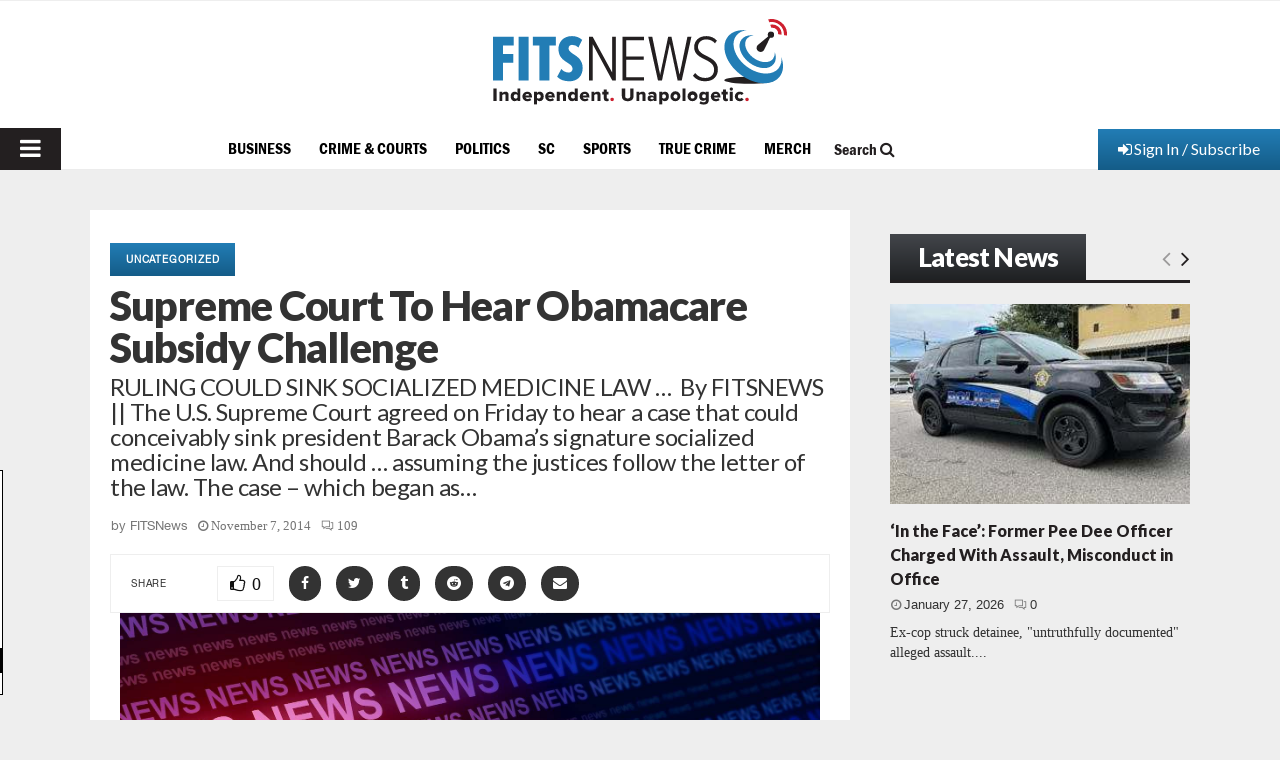

--- FILE ---
content_type: text/html; charset=UTF-8
request_url: https://www.fitsnews.com/2014/11/07/supreme-court-hear-obamacare-subsidy-challenge/
body_size: 66299
content:
<!DOCTYPE html>
<html lang="en-US" prefix="og: https://ogp.me/ns#">
<head><!-- child -->
	<meta charset="UTF-8">
	<meta http-equiv="Content-Security-Policy" content="upgrade-insecure-requests">
		<meta name="viewport" content="width=device-width, initial-scale=1">
		<link rel="profile" href="http://gmpg.org/xfn/11">
	<meta http-equiv="X-UA-Compatible" content="IE=Edge" />
<!-- Search Engine Optimization by Rank Math PRO - https://rankmath.com/ -->
<title>Supreme Court To Hear Obamacare Subsidy Challenge - FITSNews</title>
<meta name="description" content="By FITSNEWS || The U.S. Supreme Court agreed on Friday to hear a case that could conceivably sink president Barack Obama&#039;s signature socialized medicine law."/>
<meta name="robots" content="follow, index, max-snippet:-1, max-video-preview:-1, max-image-preview:large"/>
<link rel="canonical" href="https://www.fitsnews.com/2014/11/07/supreme-court-hear-obamacare-subsidy-challenge/" />
<meta property="og:locale" content="en_US" />
<meta property="og:type" content="article" />
<meta property="og:title" content="Supreme Court To Hear Obamacare Subsidy Challenge - FITSNews" />
<meta property="og:description" content="By FITSNEWS || The U.S. Supreme Court agreed on Friday to hear a case that could conceivably sink president Barack Obama&#039;s signature socialized medicine law." />
<meta property="og:url" content="https://www.fitsnews.com/2014/11/07/supreme-court-hear-obamacare-subsidy-challenge/" />
<meta property="og:site_name" content="FITSNews" />
<meta property="article:publisher" content="https://www.facebook.com/fitsnews/" />
<meta property="article:tag" content="Barack Obama" />
<meta property="article:tag" content="obamacare" />
<meta property="article:tag" content="Obamacare Supreme Court" />
<meta property="article:section" content="Uncategorized" />
<meta property="og:updated_time" content="2022-12-16T10:59:48-05:00" />
<meta property="og:image" content="https://www.fitsnews.com/wp-content/uploads/2012/03/supreme-court-obamacare.jpg" />
<meta property="og:image:secure_url" content="https://www.fitsnews.com/wp-content/uploads/2012/03/supreme-court-obamacare.jpg" />
<meta property="og:image:width" content="700" />
<meta property="og:image:height" content="459" />
<meta property="og:image:alt" content="Supreme Court To Hear Obamacare Subsidy Challenge" />
<meta property="og:image:type" content="image/jpeg" />
<meta property="article:published_time" content="2014-11-07T13:22:49-05:00" />
<meta property="article:modified_time" content="2022-12-16T10:59:48-05:00" />
<meta name="twitter:card" content="summary_large_image" />
<meta name="twitter:title" content="Supreme Court To Hear Obamacare Subsidy Challenge - FITSNews" />
<meta name="twitter:description" content="By FITSNEWS || The U.S. Supreme Court agreed on Friday to hear a case that could conceivably sink president Barack Obama&#039;s signature socialized medicine law." />
<meta name="twitter:site" content="@fitsnews" />
<meta name="twitter:creator" content="@fitsnews" />
<meta name="twitter:image" content="https://www.fitsnews.com/wp-content/uploads/2012/03/supreme-court-obamacare.jpg" />
<meta name="twitter:label1" content="Written by" />
<meta name="twitter:data1" content="FITSNews" />
<meta name="twitter:label2" content="Time to read" />
<meta name="twitter:data2" content="2 minutes" />
<script type="application/ld+json" class="rank-math-schema-pro">{"@context":"https://schema.org","@graph":[{"@type":"Place","@id":"https://www.fitsnews.com/#place","address":{"@type":"PostalAddress","addressLocality":"Columbia","addressRegion":"South Carolina"}},{"@type":["NewsMediaOrganization","Organization"],"@id":"https://www.fitsnews.com/#organization","name":"FITSNews.com","url":"https://www.fitsnews.com","sameAs":["https://www.facebook.com/fitsnews/","https://twitter.com/fitsnews"],"address":{"@type":"PostalAddress","addressLocality":"Columbia","addressRegion":"South Carolina"},"logo":{"@type":"ImageObject","@id":"https://www.fitsnews.com/#logo","url":"https://www.fitsnews.com/wp-content/uploads/2022/12/fn-horizontal-cmyk.svg","contentUrl":"https://www.fitsnews.com/wp-content/uploads/2022/12/fn-horizontal-cmyk.svg","caption":"FITSNews","inLanguage":"en-US","width":"294","height":"86"},"location":{"@id":"https://www.fitsnews.com/#place"}},{"@type":"WebSite","@id":"https://www.fitsnews.com/#website","url":"https://www.fitsnews.com","name":"FITSNews","alternateName":"FITSNews.com","publisher":{"@id":"https://www.fitsnews.com/#organization"},"inLanguage":"en-US"},{"@type":"ImageObject","@id":"https://www.fitsnews.com/wp-content/uploads/2012/03/supreme-court-obamacare.jpg","url":"https://www.fitsnews.com/wp-content/uploads/2012/03/supreme-court-obamacare.jpg","width":"700","height":"459","inLanguage":"en-US"},{"@type":"BreadcrumbList","@id":"https://www.fitsnews.com/2014/11/07/supreme-court-hear-obamacare-subsidy-challenge/#breadcrumb","itemListElement":[{"@type":"ListItem","position":"1","item":{"@id":"https://www.fitsnews.com","name":"Home"}},{"@type":"ListItem","position":"2","item":{"@id":"https://www.fitsnews.com/2014/11/07/supreme-court-hear-obamacare-subsidy-challenge/","name":"Supreme Court To Hear Obamacare Subsidy Challenge"}}]},{"@type":"WebPage","@id":"https://www.fitsnews.com/2014/11/07/supreme-court-hear-obamacare-subsidy-challenge/#webpage","url":"https://www.fitsnews.com/2014/11/07/supreme-court-hear-obamacare-subsidy-challenge/","name":"Supreme Court To Hear Obamacare Subsidy Challenge - FITSNews","datePublished":"2014-11-07T13:22:49-05:00","dateModified":"2022-12-16T10:59:48-05:00","isPartOf":{"@id":"https://www.fitsnews.com/#website"},"primaryImageOfPage":{"@id":"https://www.fitsnews.com/wp-content/uploads/2012/03/supreme-court-obamacare.jpg"},"inLanguage":"en-US","breadcrumb":{"@id":"https://www.fitsnews.com/2014/11/07/supreme-court-hear-obamacare-subsidy-challenge/#breadcrumb"}},{"@type":"Person","@id":"https://www.fitsnews.com/author/fitsnews/","name":"FITSNews","url":"https://www.fitsnews.com/author/fitsnews/","image":{"@type":"ImageObject","@id":"https://secure.gravatar.com/avatar/5bb64c6d6ad04a8dc64157ca879c3550?s=96&amp;d=mm&amp;r=r","url":"https://secure.gravatar.com/avatar/5bb64c6d6ad04a8dc64157ca879c3550?s=96&amp;d=mm&amp;r=r","caption":"FITSNews","inLanguage":"en-US"},"sameAs":["https://www.fitsnews.com"],"worksFor":{"@id":"https://www.fitsnews.com/#organization"}},{"@type":"NewsArticle","headline":"Supreme Court To Hear Obamacare Subsidy Challenge - FITSNews","datePublished":"2014-11-07T13:22:49-05:00","dateModified":"2022-12-16T10:59:48-05:00","author":{"@id":"https://www.fitsnews.com/author/fitsnews/","name":"FITSNews"},"publisher":{"@id":"https://www.fitsnews.com/#organization"},"description":"By FITSNEWS || The U.S. Supreme Court agreed on Friday to hear a case that could conceivably sink president Barack Obama&#039;s signature socialized medicine law.","copyrightYear":"2022","copyrightHolder":{"@id":"https://www.fitsnews.com/#organization"},"name":"Supreme Court To Hear Obamacare Subsidy Challenge - FITSNews","@id":"https://www.fitsnews.com/2014/11/07/supreme-court-hear-obamacare-subsidy-challenge/#richSnippet","isPartOf":{"@id":"https://www.fitsnews.com/2014/11/07/supreme-court-hear-obamacare-subsidy-challenge/#webpage"},"image":{"@id":"https://www.fitsnews.com/wp-content/uploads/2012/03/supreme-court-obamacare.jpg"},"inLanguage":"en-US","mainEntityOfPage":{"@id":"https://www.fitsnews.com/2014/11/07/supreme-court-hear-obamacare-subsidy-challenge/#webpage"}}]}</script>
<!-- /Rank Math WordPress SEO plugin -->

<link rel='dns-prefetch' href='//www.googletagmanager.com' />
<link rel='dns-prefetch' href='//js.stripe.com' />
<link rel='dns-prefetch' href='//fonts.googleapis.com' />
<link rel='dns-prefetch' href='//ajax.googleapis.com' />
<link rel="alternate" type="application/rss+xml" title="FITSNews &raquo; Feed" href="https://www.fitsnews.com/feed/" />
<link rel="alternate" type="application/rss+xml" title="FITSNews &raquo; Comments Feed" href="https://www.fitsnews.com/comments/feed/" />
<link rel="alternate" type="application/rss+xml" title="FITSNews &raquo; Supreme Court To Hear Obamacare Subsidy Challenge Comments Feed" href="https://www.fitsnews.com/2014/11/07/supreme-court-hear-obamacare-subsidy-challenge/feed/" />
		<!-- This site uses the Google Analytics by MonsterInsights plugin v9.11.1 - Using Analytics tracking - https://www.monsterinsights.com/ -->
							<!-- No tracking code set -->
				<!-- / Google Analytics by MonsterInsights -->
		<script type="text/javascript">
window._wpemojiSettings = {"baseUrl":"https:\/\/s.w.org\/images\/core\/emoji\/14.0.0\/72x72\/","ext":".png","svgUrl":"https:\/\/s.w.org\/images\/core\/emoji\/14.0.0\/svg\/","svgExt":".svg","source":{"concatemoji":"https:\/\/www.fitsnews.com\/wp-includes\/js\/wp-emoji-release.min.js?ver=6.2.8"}};
/*! This file is auto-generated */
!function(e,a,t){var n,r,o,i=a.createElement("canvas"),p=i.getContext&&i.getContext("2d");function s(e,t){p.clearRect(0,0,i.width,i.height),p.fillText(e,0,0);e=i.toDataURL();return p.clearRect(0,0,i.width,i.height),p.fillText(t,0,0),e===i.toDataURL()}function c(e){var t=a.createElement("script");t.src=e,t.defer=t.type="text/javascript",a.getElementsByTagName("head")[0].appendChild(t)}for(o=Array("flag","emoji"),t.supports={everything:!0,everythingExceptFlag:!0},r=0;r<o.length;r++)t.supports[o[r]]=function(e){if(p&&p.fillText)switch(p.textBaseline="top",p.font="600 32px Arial",e){case"flag":return s("\ud83c\udff3\ufe0f\u200d\u26a7\ufe0f","\ud83c\udff3\ufe0f\u200b\u26a7\ufe0f")?!1:!s("\ud83c\uddfa\ud83c\uddf3","\ud83c\uddfa\u200b\ud83c\uddf3")&&!s("\ud83c\udff4\udb40\udc67\udb40\udc62\udb40\udc65\udb40\udc6e\udb40\udc67\udb40\udc7f","\ud83c\udff4\u200b\udb40\udc67\u200b\udb40\udc62\u200b\udb40\udc65\u200b\udb40\udc6e\u200b\udb40\udc67\u200b\udb40\udc7f");case"emoji":return!s("\ud83e\udef1\ud83c\udffb\u200d\ud83e\udef2\ud83c\udfff","\ud83e\udef1\ud83c\udffb\u200b\ud83e\udef2\ud83c\udfff")}return!1}(o[r]),t.supports.everything=t.supports.everything&&t.supports[o[r]],"flag"!==o[r]&&(t.supports.everythingExceptFlag=t.supports.everythingExceptFlag&&t.supports[o[r]]);t.supports.everythingExceptFlag=t.supports.everythingExceptFlag&&!t.supports.flag,t.DOMReady=!1,t.readyCallback=function(){t.DOMReady=!0},t.supports.everything||(n=function(){t.readyCallback()},a.addEventListener?(a.addEventListener("DOMContentLoaded",n,!1),e.addEventListener("load",n,!1)):(e.attachEvent("onload",n),a.attachEvent("onreadystatechange",function(){"complete"===a.readyState&&t.readyCallback()})),(e=t.source||{}).concatemoji?c(e.concatemoji):e.wpemoji&&e.twemoji&&(c(e.twemoji),c(e.wpemoji)))}(window,document,window._wpemojiSettings);
</script>
<!-- fitsnews.com is managing ads with Advanced Ads – https://wpadvancedads.com/ --><script id="advads-ready">
			window.advanced_ads_ready=function(e,a){a=a||"complete";var d=function(e){return"interactive"===a?"loading"!==e:"complete"===e};d(document.readyState)?e():document.addEventListener("readystatechange",(function(a){d(a.target.readyState)&&e()}),{once:"interactive"===a})},window.advanced_ads_ready_queue=window.advanced_ads_ready_queue||[];		</script>
				<script>
			document.addEventListener( 'aagam_empty_slot', function ( ev ) {
				const div = document.getElementById( ev.detail );
				if ( ! div ) {
					return;
				}
				const prefix = 'advads-', wrapper = div.closest( '[id^="' + prefix + '"]' );
				if ( ! wrapper ) {
					return;
				}
				if ( wrapper.classList.contains( prefix + 'sticky' ) || wrapper.classList.contains( prefix + 'layer' ) ) {
					return;
				}
				wrapper.style.display = 'none';
			} );
		</script>
		<style type="text/css">
img.wp-smiley,
img.emoji {
	display: inline !important;
	border: none !important;
	box-shadow: none !important;
	height: 1em !important;
	width: 1em !important;
	margin: 0 0.07em !important;
	vertical-align: -0.1em !important;
	background: none !important;
	padding: 0 !important;
}
</style>
	<link rel='stylesheet' id='wp-block-library-css' href='https://www.fitsnews.com/wp-includes/css/dist/block-library/style.min.css?ver=6.2.8' type='text/css' media='all' />
<style id='wp-block-library-theme-inline-css' type='text/css'>
.wp-block-audio figcaption{color:#555;font-size:13px;text-align:center}.is-dark-theme .wp-block-audio figcaption{color:hsla(0,0%,100%,.65)}.wp-block-audio{margin:0 0 1em}.wp-block-code{border:1px solid #ccc;border-radius:4px;font-family:Menlo,Consolas,monaco,monospace;padding:.8em 1em}.wp-block-embed figcaption{color:#555;font-size:13px;text-align:center}.is-dark-theme .wp-block-embed figcaption{color:hsla(0,0%,100%,.65)}.wp-block-embed{margin:0 0 1em}.blocks-gallery-caption{color:#555;font-size:13px;text-align:center}.is-dark-theme .blocks-gallery-caption{color:hsla(0,0%,100%,.65)}.wp-block-image figcaption{color:#555;font-size:13px;text-align:center}.is-dark-theme .wp-block-image figcaption{color:hsla(0,0%,100%,.65)}.wp-block-image{margin:0 0 1em}.wp-block-pullquote{border-bottom:4px solid;border-top:4px solid;color:currentColor;margin-bottom:1.75em}.wp-block-pullquote cite,.wp-block-pullquote footer,.wp-block-pullquote__citation{color:currentColor;font-size:.8125em;font-style:normal;text-transform:uppercase}.wp-block-quote{border-left:.25em solid;margin:0 0 1.75em;padding-left:1em}.wp-block-quote cite,.wp-block-quote footer{color:currentColor;font-size:.8125em;font-style:normal;position:relative}.wp-block-quote.has-text-align-right{border-left:none;border-right:.25em solid;padding-left:0;padding-right:1em}.wp-block-quote.has-text-align-center{border:none;padding-left:0}.wp-block-quote.is-large,.wp-block-quote.is-style-large,.wp-block-quote.is-style-plain{border:none}.wp-block-search .wp-block-search__label{font-weight:700}.wp-block-search__button{border:1px solid #ccc;padding:.375em .625em}:where(.wp-block-group.has-background){padding:1.25em 2.375em}.wp-block-separator.has-css-opacity{opacity:.4}.wp-block-separator{border:none;border-bottom:2px solid;margin-left:auto;margin-right:auto}.wp-block-separator.has-alpha-channel-opacity{opacity:1}.wp-block-separator:not(.is-style-wide):not(.is-style-dots){width:100px}.wp-block-separator.has-background:not(.is-style-dots){border-bottom:none;height:1px}.wp-block-separator.has-background:not(.is-style-wide):not(.is-style-dots){height:2px}.wp-block-table{margin:0 0 1em}.wp-block-table td,.wp-block-table th{word-break:normal}.wp-block-table figcaption{color:#555;font-size:13px;text-align:center}.is-dark-theme .wp-block-table figcaption{color:hsla(0,0%,100%,.65)}.wp-block-video figcaption{color:#555;font-size:13px;text-align:center}.is-dark-theme .wp-block-video figcaption{color:hsla(0,0%,100%,.65)}.wp-block-video{margin:0 0 1em}.wp-block-template-part.has-background{margin-bottom:0;margin-top:0;padding:1.25em 2.375em}
</style>
<style id='safe-svg-svg-icon-style-inline-css' type='text/css'>
.safe-svg-cover{text-align:center}.safe-svg-cover .safe-svg-inside{display:inline-block;max-width:100%}.safe-svg-cover svg{height:100%;max-height:100%;max-width:100%;width:100%}

</style>
<link rel='stylesheet' id='persistent-login-manage-sessions-style-css' href='https://www.fitsnews.com/wp-content/plugins/wp-persistent-login-premium//blocks/manage-sessions/style.css?ver=1.0.1' type='text/css' media='all' />
<style id='rank-math-toc-block-style-inline-css' type='text/css'>
.wp-block-rank-math-toc-block nav ol{counter-reset:item}.wp-block-rank-math-toc-block nav ol li{display:block}.wp-block-rank-math-toc-block nav ol li:before{content:counters(item, ".") ". ";counter-increment:item}

</style>
<link rel='stylesheet' id='classic-theme-styles-css' href='https://www.fitsnews.com/wp-includes/css/classic-themes.min.css?ver=6.2.8' type='text/css' media='all' />
<style id='global-styles-inline-css' type='text/css'>
body{--wp--preset--color--black: #000000;--wp--preset--color--cyan-bluish-gray: #abb8c3;--wp--preset--color--white: #ffffff;--wp--preset--color--pale-pink: #f78da7;--wp--preset--color--vivid-red: #cf2e2e;--wp--preset--color--luminous-vivid-orange: #ff6900;--wp--preset--color--luminous-vivid-amber: #fcb900;--wp--preset--color--light-green-cyan: #7bdcb5;--wp--preset--color--vivid-green-cyan: #00d084;--wp--preset--color--pale-cyan-blue: #8ed1fc;--wp--preset--color--vivid-cyan-blue: #0693e3;--wp--preset--color--vivid-purple: #9b51e0;--wp--preset--color--gamecocks: #700000;--wp--preset--gradient--vivid-cyan-blue-to-vivid-purple: linear-gradient(135deg,rgba(6,147,227,1) 0%,rgb(155,81,224) 100%);--wp--preset--gradient--light-green-cyan-to-vivid-green-cyan: linear-gradient(135deg,rgb(122,220,180) 0%,rgb(0,208,130) 100%);--wp--preset--gradient--luminous-vivid-amber-to-luminous-vivid-orange: linear-gradient(135deg,rgba(252,185,0,1) 0%,rgba(255,105,0,1) 100%);--wp--preset--gradient--luminous-vivid-orange-to-vivid-red: linear-gradient(135deg,rgba(255,105,0,1) 0%,rgb(207,46,46) 100%);--wp--preset--gradient--very-light-gray-to-cyan-bluish-gray: linear-gradient(135deg,rgb(238,238,238) 0%,rgb(169,184,195) 100%);--wp--preset--gradient--cool-to-warm-spectrum: linear-gradient(135deg,rgb(74,234,220) 0%,rgb(151,120,209) 20%,rgb(207,42,186) 40%,rgb(238,44,130) 60%,rgb(251,105,98) 80%,rgb(254,248,76) 100%);--wp--preset--gradient--blush-light-purple: linear-gradient(135deg,rgb(255,206,236) 0%,rgb(152,150,240) 100%);--wp--preset--gradient--blush-bordeaux: linear-gradient(135deg,rgb(254,205,165) 0%,rgb(254,45,45) 50%,rgb(107,0,62) 100%);--wp--preset--gradient--luminous-dusk: linear-gradient(135deg,rgb(255,203,112) 0%,rgb(199,81,192) 50%,rgb(65,88,208) 100%);--wp--preset--gradient--pale-ocean: linear-gradient(135deg,rgb(255,245,203) 0%,rgb(182,227,212) 50%,rgb(51,167,181) 100%);--wp--preset--gradient--electric-grass: linear-gradient(135deg,rgb(202,248,128) 0%,rgb(113,206,126) 100%);--wp--preset--gradient--midnight: linear-gradient(135deg,rgb(2,3,129) 0%,rgb(40,116,252) 100%);--wp--preset--duotone--dark-grayscale: url('#wp-duotone-dark-grayscale');--wp--preset--duotone--grayscale: url('#wp-duotone-grayscale');--wp--preset--duotone--purple-yellow: url('#wp-duotone-purple-yellow');--wp--preset--duotone--blue-red: url('#wp-duotone-blue-red');--wp--preset--duotone--midnight: url('#wp-duotone-midnight');--wp--preset--duotone--magenta-yellow: url('#wp-duotone-magenta-yellow');--wp--preset--duotone--purple-green: url('#wp-duotone-purple-green');--wp--preset--duotone--blue-orange: url('#wp-duotone-blue-orange');--wp--preset--font-size--small: 14px;--wp--preset--font-size--medium: 20px;--wp--preset--font-size--large: 32px;--wp--preset--font-size--x-large: 42px;--wp--preset--font-size--normal: 16px;--wp--preset--font-size--huge: 42px;--wp--preset--spacing--20: 0.44rem;--wp--preset--spacing--30: 0.67rem;--wp--preset--spacing--40: 1rem;--wp--preset--spacing--50: 1.5rem;--wp--preset--spacing--60: 2.25rem;--wp--preset--spacing--70: 3.38rem;--wp--preset--spacing--80: 5.06rem;--wp--preset--shadow--natural: 6px 6px 9px rgba(0, 0, 0, 0.2);--wp--preset--shadow--deep: 12px 12px 50px rgba(0, 0, 0, 0.4);--wp--preset--shadow--sharp: 6px 6px 0px rgba(0, 0, 0, 0.2);--wp--preset--shadow--outlined: 6px 6px 0px -3px rgba(255, 255, 255, 1), 6px 6px rgba(0, 0, 0, 1);--wp--preset--shadow--crisp: 6px 6px 0px rgba(0, 0, 0, 1);}:where(.is-layout-flex){gap: 0.5em;}body .is-layout-flow > .alignleft{float: left;margin-inline-start: 0;margin-inline-end: 2em;}body .is-layout-flow > .alignright{float: right;margin-inline-start: 2em;margin-inline-end: 0;}body .is-layout-flow > .aligncenter{margin-left: auto !important;margin-right: auto !important;}body .is-layout-constrained > .alignleft{float: left;margin-inline-start: 0;margin-inline-end: 2em;}body .is-layout-constrained > .alignright{float: right;margin-inline-start: 2em;margin-inline-end: 0;}body .is-layout-constrained > .aligncenter{margin-left: auto !important;margin-right: auto !important;}body .is-layout-constrained > :where(:not(.alignleft):not(.alignright):not(.alignfull)){max-width: var(--wp--style--global--content-size);margin-left: auto !important;margin-right: auto !important;}body .is-layout-constrained > .alignwide{max-width: var(--wp--style--global--wide-size);}body .is-layout-flex{display: flex;}body .is-layout-flex{flex-wrap: wrap;align-items: center;}body .is-layout-flex > *{margin: 0;}:where(.wp-block-columns.is-layout-flex){gap: 2em;}.has-black-color{color: var(--wp--preset--color--black) !important;}.has-cyan-bluish-gray-color{color: var(--wp--preset--color--cyan-bluish-gray) !important;}.has-white-color{color: var(--wp--preset--color--white) !important;}.has-pale-pink-color{color: var(--wp--preset--color--pale-pink) !important;}.has-vivid-red-color{color: var(--wp--preset--color--vivid-red) !important;}.has-luminous-vivid-orange-color{color: var(--wp--preset--color--luminous-vivid-orange) !important;}.has-luminous-vivid-amber-color{color: var(--wp--preset--color--luminous-vivid-amber) !important;}.has-light-green-cyan-color{color: var(--wp--preset--color--light-green-cyan) !important;}.has-vivid-green-cyan-color{color: var(--wp--preset--color--vivid-green-cyan) !important;}.has-pale-cyan-blue-color{color: var(--wp--preset--color--pale-cyan-blue) !important;}.has-vivid-cyan-blue-color{color: var(--wp--preset--color--vivid-cyan-blue) !important;}.has-vivid-purple-color{color: var(--wp--preset--color--vivid-purple) !important;}.has-gamecocks-color{color: var(--wp--preset--color--gamecocks) !important;}.has-black-background-color{background-color: var(--wp--preset--color--black) !important;}.has-cyan-bluish-gray-background-color{background-color: var(--wp--preset--color--cyan-bluish-gray) !important;}.has-white-background-color{background-color: var(--wp--preset--color--white) !important;}.has-pale-pink-background-color{background-color: var(--wp--preset--color--pale-pink) !important;}.has-vivid-red-background-color{background-color: var(--wp--preset--color--vivid-red) !important;}.has-luminous-vivid-orange-background-color{background-color: var(--wp--preset--color--luminous-vivid-orange) !important;}.has-luminous-vivid-amber-background-color{background-color: var(--wp--preset--color--luminous-vivid-amber) !important;}.has-light-green-cyan-background-color{background-color: var(--wp--preset--color--light-green-cyan) !important;}.has-vivid-green-cyan-background-color{background-color: var(--wp--preset--color--vivid-green-cyan) !important;}.has-pale-cyan-blue-background-color{background-color: var(--wp--preset--color--pale-cyan-blue) !important;}.has-vivid-cyan-blue-background-color{background-color: var(--wp--preset--color--vivid-cyan-blue) !important;}.has-vivid-purple-background-color{background-color: var(--wp--preset--color--vivid-purple) !important;}.has-gamecocks-background-color{background-color: var(--wp--preset--color--gamecocks) !important;}.has-black-border-color{border-color: var(--wp--preset--color--black) !important;}.has-cyan-bluish-gray-border-color{border-color: var(--wp--preset--color--cyan-bluish-gray) !important;}.has-white-border-color{border-color: var(--wp--preset--color--white) !important;}.has-pale-pink-border-color{border-color: var(--wp--preset--color--pale-pink) !important;}.has-vivid-red-border-color{border-color: var(--wp--preset--color--vivid-red) !important;}.has-luminous-vivid-orange-border-color{border-color: var(--wp--preset--color--luminous-vivid-orange) !important;}.has-luminous-vivid-amber-border-color{border-color: var(--wp--preset--color--luminous-vivid-amber) !important;}.has-light-green-cyan-border-color{border-color: var(--wp--preset--color--light-green-cyan) !important;}.has-vivid-green-cyan-border-color{border-color: var(--wp--preset--color--vivid-green-cyan) !important;}.has-pale-cyan-blue-border-color{border-color: var(--wp--preset--color--pale-cyan-blue) !important;}.has-vivid-cyan-blue-border-color{border-color: var(--wp--preset--color--vivid-cyan-blue) !important;}.has-vivid-purple-border-color{border-color: var(--wp--preset--color--vivid-purple) !important;}.has-gamecocks-border-color{border-color: var(--wp--preset--color--gamecocks) !important;}.has-vivid-cyan-blue-to-vivid-purple-gradient-background{background: var(--wp--preset--gradient--vivid-cyan-blue-to-vivid-purple) !important;}.has-light-green-cyan-to-vivid-green-cyan-gradient-background{background: var(--wp--preset--gradient--light-green-cyan-to-vivid-green-cyan) !important;}.has-luminous-vivid-amber-to-luminous-vivid-orange-gradient-background{background: var(--wp--preset--gradient--luminous-vivid-amber-to-luminous-vivid-orange) !important;}.has-luminous-vivid-orange-to-vivid-red-gradient-background{background: var(--wp--preset--gradient--luminous-vivid-orange-to-vivid-red) !important;}.has-very-light-gray-to-cyan-bluish-gray-gradient-background{background: var(--wp--preset--gradient--very-light-gray-to-cyan-bluish-gray) !important;}.has-cool-to-warm-spectrum-gradient-background{background: var(--wp--preset--gradient--cool-to-warm-spectrum) !important;}.has-blush-light-purple-gradient-background{background: var(--wp--preset--gradient--blush-light-purple) !important;}.has-blush-bordeaux-gradient-background{background: var(--wp--preset--gradient--blush-bordeaux) !important;}.has-luminous-dusk-gradient-background{background: var(--wp--preset--gradient--luminous-dusk) !important;}.has-pale-ocean-gradient-background{background: var(--wp--preset--gradient--pale-ocean) !important;}.has-electric-grass-gradient-background{background: var(--wp--preset--gradient--electric-grass) !important;}.has-midnight-gradient-background{background: var(--wp--preset--gradient--midnight) !important;}.has-small-font-size{font-size: var(--wp--preset--font-size--small) !important;}.has-medium-font-size{font-size: var(--wp--preset--font-size--medium) !important;}.has-large-font-size{font-size: var(--wp--preset--font-size--large) !important;}.has-x-large-font-size{font-size: var(--wp--preset--font-size--x-large) !important;}
.wp-block-navigation a:where(:not(.wp-element-button)){color: inherit;}
:where(.wp-block-columns.is-layout-flex){gap: 2em;}
.wp-block-pullquote{font-size: 1.5em;line-height: 1.6;}
</style>
<link rel='stylesheet' id='pencisc-css' href='https://www.fitsnews.com/wp-content/plugins/penci-framework/assets/css/single-shortcode.css?ver=6.2.8' type='text/css' media='all' />
<link rel='stylesheet' id='penci-oswald-css' href='//fonts.googleapis.com/css?family=Oswald%3A400&#038;ver=6.2.8' type='text/css' media='all' />
<link rel='stylesheet' id='wpos-slick-style-css' href='https://www.fitsnews.com/wp-content/plugins/wp-slick-slider-and-image-carousel/assets/css/slick.css?ver=3.7' type='text/css' media='all' />
<link rel='stylesheet' id='wpsisac-public-style-css' href='https://www.fitsnews.com/wp-content/plugins/wp-slick-slider-and-image-carousel/assets/css/wpsisac-public.css?ver=3.7' type='text/css' media='all' />
<link rel='stylesheet' id='dashicons-css' href='https://www.fitsnews.com/wp-includes/css/dashicons.min.css?ver=6.2.8' type='text/css' media='all' />
<link rel='stylesheet' id='weblator_polling-plugin-styles-css' href='https://www.fitsnews.com/wp-content/plugins/poll-plugin/public/assets/css/public.css?ver=1.7.4' type='text/css' media='all' />
<link rel='stylesheet' id='weblator_polling-fa-css' href='https://www.fitsnews.com/wp-content/plugins/poll-plugin/public/assets/css/font-awesome.min.css?ver=1.7.4' type='text/css' media='all' />
<link rel='stylesheet' id='issuem-leaky-paywall-css' href='https://www.fitsnews.com/wp-content/plugins/leaky-paywall//css/issuem-leaky-paywall.css?ver=4.21.2' type='text/css' media='all' />
<link rel='stylesheet' id='jquery-style-css' href='//ajax.googleapis.com/ajax/libs/jqueryui/1.11.2/themes/smoothness/jquery-ui.css?ver=3.1.8' type='text/css' media='all' />
<link rel='stylesheet' id='lp-gift-style-css' href='https://www.fitsnews.com/wp-content/plugins/leaky-paywall-gift-subscriptions//css/lp-gift.css?ver=3.1.8' type='text/css' media='all' />
<link rel='stylesheet' id='leaky-paywall-article-countdown-nag-css' href='https://www.fitsnews.com/wp-content/plugins/leaky-paywall-article-countdown-nag/css/article-countdown-nag.css?ver=3.8.4' type='text/css' media='all' />
<link rel='stylesheet' id='leaky-paywall-invoices-style-css' href='https://www.fitsnews.com/wp-content/plugins/leaky-paywall-invoices/includes/css/style.css?ver=6.2.8' type='text/css' media='all' />
<link rel='stylesheet' id='leaky-paywall-coupons-css-css' href='https://www.fitsnews.com/wp-content/plugins/leaky-paywall-coupons//css/leaky-paywall-coupons.css?ver=2.2.1' type='text/css' media='all' />
<link rel='stylesheet' id='parent-style-css' href='https://www.fitsnews.com/wp-content/themes/pennews/style.css?ver=6.2.8' type='text/css' media='all' />
<link rel='stylesheet' id='penci-styles-child-css' href='https://www.fitsnews.com/wp-content/themes/pennews-child/style.css?ver=1716330178' type='text/css' media='all' />
<link rel='stylesheet' id='my_custom_style-css' href='https://www.fitsnews.com/wp-content/themes/pennews-child/custom-css/audioplayer.css?ver=1671622538' type='text/css' media='all' />
<link rel='stylesheet' id='my_custom_style_1-css' href='https://www.fitsnews.com/wp-content/themes/pennews-child/custom-css/custom-style.css?ver=1689800386' type='text/css' media='all' />
<link rel='stylesheet' id='penci-font-awesome-css' href='https://www.fitsnews.com/wp-content/themes/pennews/css/font-awesome.min.css?ver=4.5.2' type='text/css' media='all' />
<link rel='stylesheet' id='penci-review-css' href='https://www.fitsnews.com/wp-content/themes/pennews/css/review.css?ver=6.6.5' type='text/css' media='all' />
<link rel='stylesheet' id='hurrytimer-css' href='https://www.fitsnews.com/wp-content/uploads/hurrytimer/css/f2639cac7cbb6e7f.css?ver=6.2.8' type='text/css' media='all' />
<link rel='stylesheet' id='__EPYT__style-css' href='https://www.fitsnews.com/wp-content/plugins/youtube-embed-plus/styles/ytprefs.min.css?ver=14.2.1.2' type='text/css' media='all' />
<style id='__EPYT__style-inline-css' type='text/css'>

                .epyt-gallery-thumb {
                        width: 33.333%;
                }
                
</style>
<script type='text/javascript' src='https://www.fitsnews.com/wp-content/plugins/google-analytics-premium/assets/js/frontend-gtag.min.js?ver=9.11.1' id='monsterinsights-frontend-script-js'></script>
<script data-cfasync="false" data-wpfc-render="false" type="text/javascript" id='monsterinsights-frontend-script-js-extra'>/* <![CDATA[ */
var monsterinsights_frontend = {"js_events_tracking":"true","download_extensions":"doc,pdf,ppt,zip,xls,docx,pptx,xlsx","inbound_paths":"[]","home_url":"https:\/\/www.fitsnews.com","hash_tracking":"true","v4_id":""};/* ]]> */
</script>
<script type='text/javascript' src='https://www.fitsnews.com/wp-includes/js/jquery/jquery.min.js?ver=3.6.4' id='jquery-core-js'></script>
<script type='text/javascript' src='https://www.fitsnews.com/wp-includes/js/jquery/jquery-migrate.min.js?ver=3.4.0' id='jquery-migrate-js'></script>
<script type='text/javascript' src='https://www.fitsnews.com/wp-content/plugins/poll-plugin/public/assets/js/vendors/excanvas.js?ver=1.7.4' id='weblator_polling-canvas-js'></script>
<script type='text/javascript' id='advanced-ads-advanced-js-js-extra'>
/* <![CDATA[ */
var advads_options = {"blog_id":"1","privacy":{"enabled":false,"state":"not_needed"}};
/* ]]> */
</script>
<script type='text/javascript' src='https://www.fitsnews.com/wp-content/plugins/advanced-ads/public/assets/js/advanced.min.js?ver=1.52.3' id='advanced-ads-advanced-js-js'></script>
<script type='text/javascript' src='https://www.fitsnews.com/wp-content/plugins/leaky-paywall-registration-redirect/js/leaky-paywall-registration-redirect.js?ver=1.3.2' id='lp_registration_redirect-js'></script>
<script type='text/javascript' id='leaky-paywall-article-countdown-nag-js-extra'>
/* <![CDATA[ */
var lp_acn = {"ajaxurl":"https:\/\/www.fitsnews.com\/wp-admin\/admin-ajax.php"};
/* ]]> */
</script>
<script type='text/javascript' src='https://www.fitsnews.com/wp-content/plugins/leaky-paywall-article-countdown-nag/js/article-countdown-nag.js?ver=3.8.4' id='leaky-paywall-article-countdown-nag-js'></script>
<script type='text/javascript' id='my-custom-scrip-js-extra'>
/* <![CDATA[ */
var myAjax = {"ajaxurl":"https:\/\/www.fitsnews.com\/wp-admin\/admin-ajax.php"};
/* ]]> */
</script>
<script type='text/javascript' src='https://www.fitsnews.com/wp-content/themes/pennews-child/custom-js/custom-script.js?ver=1744325217' id='my-custom-scrip-js'></script>

<!-- Google tag (gtag.js) snippet added by Site Kit -->
<!-- Google Analytics snippet added by Site Kit -->
<script type='text/javascript' src='https://www.googletagmanager.com/gtag/js?id=G-SFFTJ344P0' id='google_gtagjs-js' async></script>
<script type='text/javascript' id='google_gtagjs-js-after'>
window.dataLayer = window.dataLayer || [];function gtag(){dataLayer.push(arguments);}
gtag("set","linker",{"domains":["www.fitsnews.com"]});
gtag("js", new Date());
gtag("set", "developer_id.dZTNiMT", true);
gtag("config", "G-SFFTJ344P0");
</script>
<script type='text/javascript' id='__ytprefs__-js-extra'>
/* <![CDATA[ */
var _EPYT_ = {"ajaxurl":"https:\/\/www.fitsnews.com\/wp-admin\/admin-ajax.php","security":"1b2922c275","gallery_scrolloffset":"20","eppathtoscripts":"https:\/\/www.fitsnews.com\/wp-content\/plugins\/youtube-embed-plus\/scripts\/","eppath":"https:\/\/www.fitsnews.com\/wp-content\/plugins\/youtube-embed-plus\/","epresponsiveselector":"[\"iframe.__youtube_prefs_widget__\"]","epdovol":"1","version":"14.2.1.2","evselector":"iframe.__youtube_prefs__[src], iframe[src*=\"youtube.com\/embed\/\"], iframe[src*=\"youtube-nocookie.com\/embed\/\"]","ajax_compat":"","maxres_facade":"eager","ytapi_load":"light","pause_others":"","stopMobileBuffer":"1","facade_mode":"","not_live_on_channel":"","vi_active":"","vi_js_posttypes":[]};
/* ]]> */
</script>
<script type='text/javascript' src='https://www.fitsnews.com/wp-content/plugins/youtube-embed-plus/scripts/ytprefs.min.js?ver=14.2.1.2' id='__ytprefs__-js'></script>
<script type='text/javascript' src='https://js.stripe.com/v3/?ver=4.21.2' id='stripe-js'></script>
<link rel="EditURI" type="application/rsd+xml" title="RSD" href="https://www.fitsnews.com/xmlrpc.php?rsd" />
<link rel="wlwmanifest" type="application/wlwmanifest+xml" href="https://www.fitsnews.com/wp-includes/wlwmanifest.xml" />
<meta name="generator" content="WordPress 6.2.8" />
<link rel='shortlink' href='https://www.fitsnews.com/?p=144758' />
<link rel="alternate" type="application/json+oembed" href="https://www.fitsnews.com/wp-json/oembed/1.0/embed?url=https%3A%2F%2Fwww.fitsnews.com%2F2014%2F11%2F07%2Fsupreme-court-hear-obamacare-subsidy-challenge%2F" />
<link rel="alternate" type="text/xml+oembed" href="https://www.fitsnews.com/wp-json/oembed/1.0/embed?url=https%3A%2F%2Fwww.fitsnews.com%2F2014%2F11%2F07%2Fsupreme-court-hear-obamacare-subsidy-challenge%2F&#038;format=xml" />
<meta name="cdp-version" content="1.4.6" />        <script>
           document.addEventListener('DOMContentLoaded', _ => document.querySelectorAll('body p, body p *').forEach(e => {
            e.innerHTML = e.innerHTML.replaceAll("‘s","’s").replaceAll("‘ ","’ ").replaceAll("‘.","’.").replaceAll("‘,","’,").replaceAll("‘&nbsp;","’&nbsp;").replaceAll("‘</","’</")
         }));
        </script>
    
    <style>
        .fn-subscription-code-msg {
            padding: 15px 25px;
            margin: 15px 0;
            border-radius: 20px;
            background-color: rgba(1, 107, 131, 1);
            color: white;
            font-size: 1.3em !important;
        }
    </style>

    <script>
        document.addEventListener('DOMContentLoaded', _ => {
            testForParamAndPresent();
        })

        function testForParamAndPresent() {
            const urlParams = new URLSearchParams(window.location.search);
            const myParam = urlParams.get('dmsg');
            let myCC = urlParams.get('fncc');

            if (myParam == '1') {
                const targ = document.querySelector('.leaky-paywall-subscription-details-wrapper');
                if (!targ) return;
                if (myCC) {
                    myCC = myCC.toUpperCase();
                    document.querySelector('.lp-coupon-input[name="lp-coupon"]').value = myCC;
                    //   document.querySelector('form[name=lp-coupon-form]').submit();
                    targ.innerHTML += `
                    <div class="fn-subscription-code-msg">
                   Click the  <strong>'Apply' button</strong> below to get your <strong>discount!</strong>
                    </div>
                    `;
                } else {
                    targ.innerHTML += `
                <div class="fn-subscription-code-msg">
                    <strong>Get your discount!</strong> Type or paste in the <strong>Coupon Code</strong> text box below and click "Apply" - you will see the discount applied to your subscription.
                </div>
                `;
                }
            }
        }
    </script>

        <script>
		let fields = `<input type="hidden" id="nonce" name="nonce" value="cadde199ee" /><input type="hidden" name="_wp_http_referer" value="/2014/11/07/supreme-court-hear-obamacare-subsidy-challenge/" />` ;
		let theForm = `form#gform_13` ;
           document.addEventListener('DOMContentLoaded', _ => document.querySelector(theForm).insertAdjacentHTML('afterbegin', fields));
        </script>
    
<script>
  jQuery(document).ready(function($) {
    // block out the Obejct Cache Pro plugin
    $("[data-slug='object-cache-pro-update']").css({'opacity': .2}).prepend("<div class='alert alert-danger'>DO NOT UPDATE</div>")


     // remove stylesheet
     let h = $("#penci-style-css").attr('href');
       if (h && h.indexOf('/pennews-child/') != -1) {
         $("#penci-style-css").remove()
      }



      // for reassigning the profile link
      //if ($("body.wp-admin").length>0) { return; }
      let prof_tag = `<li id="wp-admin-user-subscription"><a class="ab-item" href="/fitsnews-user-profile/">Your Subscription</a></li>`;
      $("li#wp-admin-bar-user-info").after(prof_tag);
      $("li#wp-admin-bar-my-account a").eq(0).attr('href', `/fitsnews-user-profile/`) // for both




    // for pre-choosing gravity form select menu based on entry URL
    let form_exists = jQuery('.contact-fitsnews-form').length > 0;
    if (form_exists) {
        const uparams = new Proxy(new URLSearchParams(window.location.search), {
            get: (searchParams, prop) => searchParams.get(prop),
        });
        if (uparams && uparams.type != '') {
            // extract the value
            let w = uparams.type.split(" ").map(m => m.substr(0, 1).toUpperCase() + m.substr(1)).join(" ");
          //  console.log('val',w)
            // see if it exists
            let field_exists = 0 != jQuery('#input_5_3 option[value="' + w + '"]').length;
          //  console.log('field_exists',field_exists, '#input_5_3 option[value="' + w + '"]')

            // hard-set the form
            if (field_exists) {
                jQuery('#input_5_3').val(w).css('visibility', 'hidden');
                jQuery('#input_5_3').parent().prepend(jQuery(`<strong>${w}</strong>`))
            }
        }
    }



    // Drop Cap on first letter of article
    $('span.penci-dropcap-regular').parent().addClass('new-drop-cap');
    $('span.penci-dropcap-bold').parent().addClass('new-drop-cap');

 })

</script>
    <meta name="generator" content="Site Kit by Google 1.171.0" /><script>
var portfolioDataJs = portfolioDataJs || [];
var penciBlocksArray=[];
var PENCILOCALCACHE = {};
		(function () {
				"use strict";
		
				PENCILOCALCACHE = {
					data: {},
					remove: function ( ajaxFilterItem ) {
						delete PENCILOCALCACHE.data[ajaxFilterItem];
					},
					exist: function ( ajaxFilterItem ) {
						return PENCILOCALCACHE.data.hasOwnProperty( ajaxFilterItem ) && PENCILOCALCACHE.data[ajaxFilterItem] !== null;
					},
					get: function ( ajaxFilterItem ) {
						return PENCILOCALCACHE.data[ajaxFilterItem];
					},
					set: function ( ajaxFilterItem, cachedData ) {
						PENCILOCALCACHE.remove( ajaxFilterItem );
						PENCILOCALCACHE.data[ajaxFilterItem] = cachedData;
					}
				};
			}
		)();function penciBlock() {
		    this.atts_json = '';
		    this.content = '';
		}</script>
		<style type="text/css">
																																													
					</style>
		<link href="https://trinitymedia.ai/" rel="preconnect" crossorigin="anonymous" />
<link href="https://vd.trinitymedia.ai/" rel="preconnect" crossorigin="anonymous" />
<link rel="stylesheet" href="https://www.fitsnews.com/wp-content/plugins/poll-plugin/public/assets/css/notie.css"><link rel="pingback" href="https://www.fitsnews.com/xmlrpc.php"><script type="application/ld+json">{
    "@context": "http:\/\/schema.org\/",
    "@type": "organization",
    "@id": "#organization",
    "logo": {
        "@type": "ImageObject",
        "url": "https:\/\/www.fitsnews.com\/wp-content\/uploads\/2022\/12\/fn-horizontal-cmyk.svg"
    },
    "url": "https:\/\/www.fitsnews.com\/",
    "name": "FITSNews",
    "description": "Politics, Sports and Pop Culture"
}</script><script type="application/ld+json">{
    "@context": "http:\/\/schema.org\/",
    "@type": "WebSite",
    "name": "FITSNews",
    "alternateName": "Politics, Sports and Pop Culture",
    "url": "https:\/\/www.fitsnews.com\/"
}</script><script type="application/ld+json">{
    "@context": "http:\/\/schema.org\/",
    "@type": "WPSideBar",
    "name": "Sidebar Right",
    "alternateName": "Add widgets here to display them on blog and single",
    "url": "https:\/\/www.fitsnews.com\/2014\/11\/07\/supreme-court-hear-obamacare-subsidy-challenge"
}</script><script type="application/ld+json">{
    "@context": "http:\/\/schema.org\/",
    "@type": "WPSideBar",
    "name": "Sidebar Left",
    "alternateName": "Add widgets here to display them on page",
    "url": "https:\/\/www.fitsnews.com\/2014\/11\/07\/supreme-court-hear-obamacare-subsidy-challenge"
}</script><script type="application/ld+json">{
    "@context": "http:\/\/schema.org\/",
    "@type": "WPSideBar",
    "name": "Right Sidebar Custom",
    "alternateName": "",
    "url": "https:\/\/www.fitsnews.com\/2014\/11\/07\/supreme-court-hear-obamacare-subsidy-challenge"
}</script><script type="application/ld+json">{
    "@context": "http:\/\/schema.org\/",
    "@type": "WPSideBar",
    "name": "Sidebar Right with Latest News",
    "alternateName": "",
    "url": "https:\/\/www.fitsnews.com\/2014\/11\/07\/supreme-court-hear-obamacare-subsidy-challenge"
}</script><script type="application/ld+json">{
    "@context": "http:\/\/schema.org\/",
    "@type": "WPSideBar",
    "name": "Latest-News-Cheer",
    "alternateName": "",
    "url": "https:\/\/www.fitsnews.com\/2014\/11\/07\/supreme-court-hear-obamacare-subsidy-challenge"
}</script><script type="application/ld+json">{
    "@context": "http:\/\/schema.org\/",
    "@type": "WPSideBar",
    "name": "Podcasts-Default-Sidebar (Latest News)",
    "alternateName": "",
    "url": "https:\/\/www.fitsnews.com\/2014\/11\/07\/supreme-court-hear-obamacare-subsidy-challenge"
}</script><script type="application/ld+json">{
    "@context": "http:\/\/schema.org\/",
    "@type": "BlogPosting",
    "headline": "Supreme Court To Hear Obamacare Subsidy Challenge",
    "description": "RULING COULD SINK SOCIALIZED MEDICINE LAW &#8230;\u00a0 By FITSNEWS || The U.S. Supreme Court agreed on Friday to hear a case that could conceivably sink president Barack Obama&#8217;s signature socialized medicine law. And should &#8230; assuming the justices follow the letter of the law. The case &#8211; which began as...",
    "datePublished": "2014-11-07",
    "datemodified": "2022-12-16",
    "mainEntityOfPage": "https:\/\/www.fitsnews.com\/2014\/11\/07\/supreme-court-hear-obamacare-subsidy-challenge\/",
    "image": {
        "@type": "ImageObject",
        "url": "https:\/\/www.fitsnews.com\/wp-content\/uploads\/2012\/03\/supreme-court-obamacare.jpg",
        "width": 700,
        "height": 459
    },
    "publisher": {
        "@type": "Organization",
        "name": "FITSNews",
        "logo": {
            "@type": "ImageObject",
            "url": "https:\/\/www.fitsnews.com\/wp-content\/uploads\/2022\/12\/fn-horizontal-cmyk.svg"
        }
    },
    "author": {
        "@type": "Person",
        "@id": "#person-FITSNews",
        "name": "FITSNews"
    }
}</script><meta property="fb:app_id" content="348280475330978">
<!-- Google AdSense meta tags added by Site Kit -->
<meta name="google-adsense-platform-account" content="ca-host-pub-2644536267352236">
<meta name="google-adsense-platform-domain" content="sitekit.withgoogle.com">
<!-- End Google AdSense meta tags added by Site Kit -->
<meta name="generator" content="Powered by WPBakery Page Builder - drag and drop page builder for WordPress."/>
<style type="text/css" id="custom-background-css">
body.custom-background { background-color: #eeeeee; }
</style>
	
<!-- Google Tag Manager snippet added by Site Kit -->
<script type="text/javascript">
			( function( w, d, s, l, i ) {
				w[l] = w[l] || [];
				w[l].push( {'gtm.start': new Date().getTime(), event: 'gtm.js'} );
				var f = d.getElementsByTagName( s )[0],
					j = d.createElement( s ), dl = l != 'dataLayer' ? '&l=' + l : '';
				j.async = true;
				j.src = 'https://www.googletagmanager.com/gtm.js?id=' + i + dl;
				f.parentNode.insertBefore( j, f );
			} )( window, document, 'script', 'dataLayer', 'GTM-WDX7RMJN' );
			
</script>

<!-- End Google Tag Manager snippet added by Site Kit -->
<link rel="icon" href="https://www.fitsnews.com/wp-content/uploads/2022/12/cropped-fits-favicon-min-32x32.jpg" sizes="32x32" />
<link rel="icon" href="https://www.fitsnews.com/wp-content/uploads/2022/12/cropped-fits-favicon-min-192x192.jpg" sizes="192x192" />
<link rel="apple-touch-icon" href="https://www.fitsnews.com/wp-content/uploads/2022/12/cropped-fits-favicon-min-180x180.jpg" />
<meta name="msapplication-TileImage" content="https://www.fitsnews.com/wp-content/uploads/2022/12/cropped-fits-favicon-min-270x270.jpg" />
		<style type="text/css" id="wp-custom-css">
			@media(max-width:768px) {
	.widget-area {
    padding: 0 20px;
	}
}



body div#gform_fields_11 input[type="text"],
body div#gform_fields_11 select,
body div#gform_fields_11 

.textarea {
    background-color: #FFF;
		color: #000;
}



.ftlp_modal h2.modal__title{
	font-size:24px;
	font-weight:normal;
	
}
#modal-accept-terms-content{
		margin-top:.5em;

}

.top-page-ad{
	
}

body .ad-holder .wpb_content_element{
	margin-bottom:0 !important;
}

.top-page-ad{
	margin-top:15px;
	margin-bottom:25px;
}

.modal__subtitle_wrapper{
	font-style:italic;
}

.modal__terms_wrapper{
	border-top:1px solid #eee;
}
.ftlp_modal li,
.modal__accepting_wrapper{
    font-family: Georgia,Times,Times New Roman,serif !important;
    font-size: 18px !important;
    line-height: 25px !important;
}

.ftlp_modal .wpb_wrapper h2{
	display:none;
}

.ftlp_modal .wpb_text_column {
	padding-top:0px;
}


@media screen and (max-width: 1240px) and (min-width: 960px){
.two-sidebar .site-main .penci-content-main,.sidebar-right .site-main .penci-content-main,.penci-vc_two-sidebar .penci-content-main,.penci-vc_sidebar-right .penci-content-main,
.two-sidebar .site-main .penci-wide-content,.sidebar-right .site-main .penci-wide-content,.penci-vc_two-sidebar .penci-wide-content,.penci-vc_sidebar-right .penci-wide-content,
    .penci-container-width-1170.penci-vc_sidebar-left .penci-content-main,.penci-container-width-1080.penci-vc_sidebar-left .penci-content-main,
    .penci-container-1170.penci-vc_two-sidebar .penci-content-main,.penci-container-width-1080.penci-vc_two-sidebar .penci-content-main,
.sidebar-left .site-main .penci-container,.sidebar-left .site-main .penci-container-fluid,.penci-vc_sidebar-left .penci-container,.penci-vc_sidebar-left .penci-container-fluid,
    .sidebar-left .site-main .penci-container__content,.penci-vc_sidebar-left .penci-container__content,
    .sidebar-left .site-main.single .penci-content-post,.sidebar-left .site-main .penci-wide-content .theiaStickySidebar,.penci-vc_sidebar-left.single .penci-content-post,.penci-vc_sidebar-left .penci-wide-content .theiaStickySidebar,
    .sidebar-left .site-main .widget-area,.penci-vc_sidebar-left .widget-area,
    .sidebar-left .site-main .penci-wide-content,.penci-vc_sidebar-left .penci-wide-content,
    .sidebar-left .site-main .penci-content-main,.penci-vc_sidebar-left .penci-content-main,.sidebar-right .site-main .penci-content-main,.penci-vc_sidebar-right .penci-content-main,
    .sidebar-left .site-main .penci-container__content, .sidebar-right .site-main .penci-container__content, .two-sidebar .site-main .penci-wide-content, .penci-vc_two-sidebar .penci-wide-content{
    width:100% !important;
    max-width:100% !important;
}
}

/* to fix centering of tweet embeds */
.aligncenter {
	text-align:center;
}
.aligncenter .wp-block-embed__wrapper{
	display:inline-block;
	margin:0 auto;
}

body.home #first-banner.home-top-ad-container{
	padding-top:40px !important;
}

.sponsored-in-content-ad{
	margin:25px 0;
}
		</style>
		<noscript><style> .wpb_animate_when_almost_visible { opacity: 1; }</style></noscript>	<style>
		a.custom-button.pencisc-button {
			background: transparent;
			color: #D3347B;
			border: 2px solid #D3347B;
			line-height: 36px;
			padding: 0 20px;
			font-size: 14px;
			font-weight: bold;
		}
		a.custom-button.pencisc-button:hover {
			background: #D3347B;
			color: #fff;
			border: 2px solid #D3347B;
		}
		a.custom-button.pencisc-button.pencisc-small {
			line-height: 28px;
			font-size: 12px;
		}
		a.custom-button.pencisc-button.pencisc-large {
			line-height: 46px;
			font-size: 18px;
		}
	</style>
    <link rel="stylesheet" href="https://use.typekit.net/hnw2sxx.css">

<!-- Convesio Tracking Page Load Script -->

<script>
  (function () {
    // Create a script tag for loading the library
    var script = document.createElement("script");

    // Initialize the Web-SDK at the onLoad event of the script tag above so it will be called when the library is loaded.
    script.onload = () => {
      window.GrafanaFaroWebSdk.initializeFaro({
        // Mandatory, the URL of the Grafana Cloud collector with embedded application key.
        url: 'https://faro-collector-prod-us-east-0.grafana.net/collect/c831a0bd6719490eb625e3007c0170b2',

        // Mandatory, the identification label(s) of your application
        app: {
          name: 'FitsNews',
          version: "1.0.0",
        },
        
      });
    };

    // Set the source of the script tag to the CDN
    script.src =
      "https://unpkg.com/@grafana/faro-web-sdk@^1.4.0/dist/bundle/faro-web-sdk.iife.js";

    // Append the script tag to the head of the HTML page
    document.head.appendChild(script);
  })();
</script>	
	
<!-- END Convesio Tracking Page Load Script -->
	
</head>

<body class="post-template-default single single-post postid-144758 single-format-standard custom-background wp-custom-logo group-blog header-sticky penci_enable_ajaxsearch penci_sticky_content_sidebar sidebar-right penci-single-style-1 wpb-js-composer js-comp-ver-6.13.0 vc_responsive aa-prefix-advads-">
<div id="mvp-site-wall" class="left relative"><div id="mvp-leader-wrap" style="height:0;"></div></div>
<div id="page" class="site">
	<div class="penci-topbar clearfix style-2">
	<div class="penci-topbar_container penci-container-fullwidth">

					<div class="penci-topbar__left">
							</div>
			<div class="penci-topbar__right">
				<div class="topbar_item topbar__menu topbar__logout_login"><ul class="topbar__login">
			<li class="menu-item login login-popup"><a href="#login-form"><i class="fa fa-sign-in"></i>Sign In / Subscribe</a></li>
		</ul></div>			<div id="penci-popup-login" class="penci-popup-login-register penci-popup-login">
			<div class="penci-login-container">
				<h4 class="title">Login</h4>
				<div class="penci-login">
					<form name="loginform" id="loginform" action="https://www.fitsnews.com/wp-login.php" method="post"><p class="login-username">
				<label for="penci_login">Username or email</label>
				<input type="text" name="log" id="penci_login" autocomplete="username" class="input" value="" size="20" />
			</p><p class="login-password">
				<label for="penci_pass">Password</label>
				<input type="password" name="pwd" id="penci_pass" autocomplete="current-password" spellcheck="false" class="input" value="" size="20" />
			</p><p class="login-remember"><label><input name="rememberme" type="checkbox" id="rememberme" value="forever" /> Keep me signed in until I sign out</label></p><p class="login-submit">
				<input type="submit" name="wp-submit" id="wp-submit" class="button button-primary" value="Login to your account" />
				<input type="hidden" name="redirect_to" value="https://www.fitsnews.com" />
			</p></form>					<a class="penci-lostpassword" href="https://www.fitsnews.com/wp-login.php?action=lostpassword">Forgot your password?</a>
				</div>
								<a class="close-popup form" href="#">X</a>
				<div class="penci-loader-effect penci-loading-animation-9"> <div class="penci-loading-circle"> <div class="penci-loading-circle1 penci-loading-circle-inner"></div> <div class="penci-loading-circle2 penci-loading-circle-inner"></div> <div class="penci-loading-circle3 penci-loading-circle-inner"></div> <div class="penci-loading-circle4 penci-loading-circle-inner"></div> <div class="penci-loading-circle5 penci-loading-circle-inner"></div> <div class="penci-loading-circle6 penci-loading-circle-inner"></div> <div class="penci-loading-circle7 penci-loading-circle-inner"></div> <div class="penci-loading-circle8 penci-loading-circle-inner"></div> <div class="penci-loading-circle9 penci-loading-circle-inner"></div> <div class="penci-loading-circle10 penci-loading-circle-inner"></div> <div class="penci-loading-circle11 penci-loading-circle-inner"></div> <div class="penci-loading-circle12 penci-loading-circle-inner"></div> </div> </div>			</div>
		</div>
		<div id="penci-popup-register" class="penci-popup-login-register penci-popup-register">
			<div class="penci-login-container">
				<h4 class="title">Register</h4>
				<div class="penci-login">
					<form name="form" id="registration" action="https://www.fitsnews.com/wp-login.php?action=register" method="post" novalidate="novalidate">
						<input type="hidden" name="_wpnonce" value="a1b4ab131f">
						<div class="first-last">
							<div class="register-input">
								<input class="penci_first_name" name="penci_first_name" type="text" placeholder="First Name"/>
							</div>
							<div class="register-input">
								<input class="penci_last_name" name="penci_last_name" type="text" placeholder="Last Name"/>
							</div>
						</div>
						<div class="register-input">
							<input class="penci_user_name" name="penci_user_name" type="text" placeholder="Username"/>
						</div>
						<div class="register-input">
							<input class="penci_user_email" name="penci_user_email" type="email" placeholder="Email address"/>
						</div>
						<div class="register-input">
							<input class="penci_user_pass" name="penci_user_pass" type="password" placeholder="Password"/>
						</div>
						<div class="register-input">
							<input class="penci_user_pass_confirm" name="penci_user_pass_confirm" type="password" placeholder="Confirm Password"/>
						</div>
												<div class="register-input">
							<input type="submit" name="penci_submit" class="button" value="Sign up new account"/>
						</div>
						<div class="register-input login login-popup">
							Have an account?<a href="#login">Login here</a>
						</div>
						<a class="close-popup form" href="#">X</a>
					</form>
				</div>
				<div class="penci-loader-effect penci-loading-animation-9"> <div class="penci-loading-circle"> <div class="penci-loading-circle1 penci-loading-circle-inner"></div> <div class="penci-loading-circle2 penci-loading-circle-inner"></div> <div class="penci-loading-circle3 penci-loading-circle-inner"></div> <div class="penci-loading-circle4 penci-loading-circle-inner"></div> <div class="penci-loading-circle5 penci-loading-circle-inner"></div> <div class="penci-loading-circle6 penci-loading-circle-inner"></div> <div class="penci-loading-circle7 penci-loading-circle-inner"></div> <div class="penci-loading-circle8 penci-loading-circle-inner"></div> <div class="penci-loading-circle9 penci-loading-circle-inner"></div> <div class="penci-loading-circle10 penci-loading-circle-inner"></div> <div class="penci-loading-circle11 penci-loading-circle-inner"></div> <div class="penci-loading-circle12 penci-loading-circle-inner"></div> </div> </div>			</div>
		</div>
				</div>
			</div>
</div>
<div class="site-header-wrapper">
	<style>
		#masthead {
			flex-direction: column;
			height: 170px;
		}

		.thing {}

		.hurrytimer-campaign {}

		.hurrytimer-headline p {
			margin-bottom: 0;
			;
		}

		.hurrytimer-headline a {
			color: #227DB5 !important;
		}

		@media (max-width: 768px) {

			/* mobile + tablet styles here */
			.hurrytimer-campaign {
				background:#f5f5f5;
			}

			.hurrytimer-headline span {
				display: block;
				padding-top: 5px;
			}
		}
	</style>
	<div class=" hurrytimer-campaign hurryt-loading hurrytimer-campaign-1638761" data-config="{&quot;id&quot;:1638761,&quot;run_in_background&quot;:false,&quot;sticky&quot;:false,&quot;product_ids&quot;:[],&quot;actions&quot;:[{&quot;id&quot;:2,&quot;redirectUrl&quot;:&quot;&quot;,&quot;message&quot;:&quot;&quot;,&quot;coupon&quot;:&quot;&quot;,&quot;wcStockStatus&quot;:&quot;instock&quot;}],&quot;template&quot;:&quot;&lt;div class=\&quot;hurrytimer-timer-block \&quot;&gt;&lt;div class=\&quot;hurrytimer-timer-digit \&quot;&gt;%D&lt;\/div&gt;&lt;div class=\&quot;hurrytimer-timer-label \&quot; &gt;days&lt;\/div&gt;&lt;\/div&gt;&lt;div class=\&quot; hurrytimer-timer-sep\&quot;&gt;:&lt;\/div&gt;&lt;div class=\&quot;hurrytimer-timer-block \&quot;&gt;&lt;div class=\&quot;hurrytimer-timer-digit \&quot;&gt;%H&lt;\/div&gt;&lt;div class=\&quot;hurrytimer-timer-label \&quot; &gt;hrs&lt;\/div&gt;&lt;\/div&gt;&lt;div class=\&quot; hurrytimer-timer-sep\&quot;&gt;:&lt;\/div&gt;&lt;div class=\&quot;hurrytimer-timer-block \&quot;&gt;&lt;div class=\&quot;hurrytimer-timer-digit \&quot;&gt;%M&lt;\/div&gt;&lt;div class=\&quot;hurrytimer-timer-label \&quot; &gt;mins&lt;\/div&gt;&lt;\/div&gt;&lt;div class=\&quot; hurrytimer-timer-sep\&quot;&gt;:&lt;\/div&gt;&lt;div class=\&quot;hurrytimer-timer-block \&quot;&gt;&lt;div class=\&quot;hurrytimer-timer-digit \&quot;&gt;%S&lt;\/div&gt;&lt;div class=\&quot;hurrytimer-timer-label \&quot; &gt;secs&lt;\/div&gt;&lt;\/div&gt;&quot;,&quot;methods&quot;:[1,2],&quot;mode&quot;:&quot;one_time&quot;,&quot;sticky_bar_hide_timeout&quot;:7,&quot;recurr&quot;:false,&quot;timeToNextRecurrence&quot;:0,&quot;isRegular&quot;:true,&quot;endDate&quot;:1767329940000}" ><div class=" hurrytimer-headline"><p><a href="https://www.fitsnews.com/fitsnews-subscriber-registration/?level_id=11&amp;dmsg=1&amp;fncc=BOGO">Get a TWO year subscription for the price of ONE! Coupon code: BOGO</a></p></div><div class=" hurrytimer-timer"></div></div>	<header id="masthead" class="test site-header site-header__main header--s3" data-height="80" itemscope="itemscope" itemtype="http://schema.org/WPHeader">
		<div class="logo-container" style="text-align:center;">
			
<div class="site-branding">
	
		<h2><a href="https://www.fitsnews.com/" class="custom-logo-link" rel="home"><img width="294" height="86" src="https://www.fitsnews.com/wp-content/uploads/2022/12/fn-horizontal-cmyk.svg" class="custom-logo" alt="FITSNews" decoding="async" loading="lazy" /></a></h2>
				</div><!-- .site-branding -->		</div>

		<div class="m-menu-container" style="text-align:center;">
			<div class="penci-header-mobile" >
	<div class="penci-header-mobile_container">
        <button class="menu-toggle navbar-toggle" aria-expanded="false"><span class="screen-reader-text">Primary Menu</span><i class="fa fa-bars"></i></button>
								<div class="site-branding"><a href="https://www.fitsnews.com/" class="custom-logo-link" rel="home"><img width="294" height="86" src="https://www.fitsnews.com/wp-content/uploads/2022/12/fn-horizontal-cmyk.svg" class="custom-logo" alt="FITSNews" decoding="async" loading="lazy" /></a></div>
									<div class="header__search-mobile header__search" id="top-search-mobile">
				<a class="search-click"><i class="fa fa-search"></i></a>
				<div class="show-search">
					<div class="show-search__content">
						<form method="get" class="search-form" action="https://www.fitsnews.com/">
							<label>
								<span class="screen-reader-text">Search for:</span>
																<input  type="text" id="penci-search-field-mobile" class="search-field penci-search-field-mobile" placeholder="Enter keyword..." value="" name="s" autocomplete="off">
							</label>
							<button type="submit" class="search-submit">
								<i class="fa fa-search"></i>
								<span class="screen-reader-text">Search</span>
							</button>
						</form>
						<div class="penci-ajax-search-results">
							<div class="penci-ajax-search-results-wrapper"></div>
							<div class="penci-loader-effect penci-loading-animation-9"> <div class="penci-loading-circle"> <div class="penci-loading-circle1 penci-loading-circle-inner"></div> <div class="penci-loading-circle2 penci-loading-circle-inner"></div> <div class="penci-loading-circle3 penci-loading-circle-inner"></div> <div class="penci-loading-circle4 penci-loading-circle-inner"></div> <div class="penci-loading-circle5 penci-loading-circle-inner"></div> <div class="penci-loading-circle6 penci-loading-circle-inner"></div> <div class="penci-loading-circle7 penci-loading-circle-inner"></div> <div class="penci-loading-circle8 penci-loading-circle-inner"></div> <div class="penci-loading-circle9 penci-loading-circle-inner"></div> <div class="penci-loading-circle10 penci-loading-circle-inner"></div> <div class="penci-loading-circle11 penci-loading-circle-inner"></div> <div class="penci-loading-circle12 penci-loading-circle-inner"></div> </div> </div>						</div>
					</div>
				</div>
			</div>
			</div>
</div>		</div>
		<div class="penci-container-full header-content__container">

			<nav id="site-navigation" class="main-navigation pencimn-slide_down" itemscope itemtype="http://schema.org/SiteNavigationElement">
	<ul id="menu-top-menu" class="menu"><li id="menu-item-1596615" class="menu-item menu-item-type-taxonomy menu-item-object-category menu-item-1596615"><a href="https://www.fitsnews.com/category/business/" itemprop="url">BUSINESS</a></li>
<li id="menu-item-399379" class="menu-item menu-item-type-taxonomy menu-item-object-category menu-item-399379"><a href="https://www.fitsnews.com/category/crime-and-courts/" itemprop="url">CRIME &amp; COURTS</a></li>
<li id="menu-item-1586274" class="menu-item menu-item-type-taxonomy menu-item-object-category menu-item-1586274"><a href="https://www.fitsnews.com/category/politics/" itemprop="url">POLITICS</a></li>
<li id="menu-item-405207" class="menu-item menu-item-type-taxonomy menu-item-object-category menu-item-405207"><a href="https://www.fitsnews.com/category/sc/" itemprop="url">SC</a></li>
<li id="menu-item-399217" class="menu-item menu-item-type-taxonomy menu-item-object-category menu-item-399217"><a href="https://www.fitsnews.com/category/sports/" itemprop="url">SPORTS</a></li>
<li id="menu-item-1585358" class="menu-item menu-item-type-taxonomy menu-item-object-category menu-item-1585358"><a href="https://www.fitsnews.com/category/true-crime/" itemprop="url">TRUE CRIME</a></li>
<li id="menu-item-1640581" class="menu-item menu-item-type-post_type menu-item-object-page menu-item-1640581"><a href="https://www.fitsnews.com/merch/" itemprop="url">MERCH</a></li>
</ul> 
		<div class="header__search" id="top-search">
		<a class="search-click">Search <i class="fa fa-search"></i></a>
		<div class="show-search">
	<div class="show-search__content">
		<form method="get" class="search-form" action="https://www.fitsnews.com/">
			<label>
				<span class="screen-reader-text">Search for:</span>

								<input id="penci-header-search" type="search" class="search-field" placeholder="Enter keyword..." value="" name="s" autocomplete="off">
			</label>
			<button type="submit" class="search-submit">
				<i class="fa fa-search"></i>
				<span class="screen-reader-text">Search</span>
			</button>
		</form>
		<div class="penci-ajax-search-results">
			<div id="penci-ajax-search-results-wrapper" class="penci-ajax-search-results-wrapper"></div>
		</div>
	</div>
</div>	</div>
<div class="penci-topbar">
	<div class="topbar_item topbar__menu topbar__logout_login"><ul class="topbar__login">
			<li class="menu-item login login-popup"><a href="#login-form"><i class="fa fa-sign-in"></i>Sign In / Subscribe</a></li>
		</ul></div>			<div id="penci-popup-login" class="penci-popup-login-register penci-popup-login">
			<div class="penci-login-container">
				<h4 class="title">Login</h4>
				<div class="penci-login">
					<form name="loginform" id="loginform" action="https://www.fitsnews.com/wp-login.php" method="post"><p class="login-username">
				<label for="penci_login">Username or email</label>
				<input type="text" name="log" id="penci_login" autocomplete="username" class="input" value="" size="20" />
			</p><p class="login-password">
				<label for="penci_pass">Password</label>
				<input type="password" name="pwd" id="penci_pass" autocomplete="current-password" spellcheck="false" class="input" value="" size="20" />
			</p><p class="login-remember"><label><input name="rememberme" type="checkbox" id="rememberme" value="forever" /> Keep me signed in until I sign out</label></p><p class="login-submit">
				<input type="submit" name="wp-submit" id="wp-submit" class="button button-primary" value="Login to your account" />
				<input type="hidden" name="redirect_to" value="https://www.fitsnews.com" />
			</p></form>					<a class="penci-lostpassword" href="https://www.fitsnews.com/wp-login.php?action=lostpassword">Forgot your password?</a>
				</div>
								<a class="close-popup form" href="#">X</a>
				<div class="penci-loader-effect penci-loading-animation-9"> <div class="penci-loading-circle"> <div class="penci-loading-circle1 penci-loading-circle-inner"></div> <div class="penci-loading-circle2 penci-loading-circle-inner"></div> <div class="penci-loading-circle3 penci-loading-circle-inner"></div> <div class="penci-loading-circle4 penci-loading-circle-inner"></div> <div class="penci-loading-circle5 penci-loading-circle-inner"></div> <div class="penci-loading-circle6 penci-loading-circle-inner"></div> <div class="penci-loading-circle7 penci-loading-circle-inner"></div> <div class="penci-loading-circle8 penci-loading-circle-inner"></div> <div class="penci-loading-circle9 penci-loading-circle-inner"></div> <div class="penci-loading-circle10 penci-loading-circle-inner"></div> <div class="penci-loading-circle11 penci-loading-circle-inner"></div> <div class="penci-loading-circle12 penci-loading-circle-inner"></div> </div> </div>			</div>
		</div>
		<div id="penci-popup-register" class="penci-popup-login-register penci-popup-register">
			<div class="penci-login-container">
				<h4 class="title">Register</h4>
				<div class="penci-login">
					<form name="form" id="registration" action="https://www.fitsnews.com/wp-login.php?action=register" method="post" novalidate="novalidate">
						<input type="hidden" name="_wpnonce" value="a1b4ab131f">
						<div class="first-last">
							<div class="register-input">
								<input class="penci_first_name" name="penci_first_name" type="text" placeholder="First Name"/>
							</div>
							<div class="register-input">
								<input class="penci_last_name" name="penci_last_name" type="text" placeholder="Last Name"/>
							</div>
						</div>
						<div class="register-input">
							<input class="penci_user_name" name="penci_user_name" type="text" placeholder="Username"/>
						</div>
						<div class="register-input">
							<input class="penci_user_email" name="penci_user_email" type="email" placeholder="Email address"/>
						</div>
						<div class="register-input">
							<input class="penci_user_pass" name="penci_user_pass" type="password" placeholder="Password"/>
						</div>
						<div class="register-input">
							<input class="penci_user_pass_confirm" name="penci_user_pass_confirm" type="password" placeholder="Confirm Password"/>
						</div>
												<div class="register-input">
							<input type="submit" name="penci_submit" class="button" value="Sign up new account"/>
						</div>
						<div class="register-input login login-popup">
							Have an account?<a href="#login">Login here</a>
						</div>
						<a class="close-popup form" href="#">X</a>
					</form>
				</div>
				<div class="penci-loader-effect penci-loading-animation-9"> <div class="penci-loading-circle"> <div class="penci-loading-circle1 penci-loading-circle-inner"></div> <div class="penci-loading-circle2 penci-loading-circle-inner"></div> <div class="penci-loading-circle3 penci-loading-circle-inner"></div> <div class="penci-loading-circle4 penci-loading-circle-inner"></div> <div class="penci-loading-circle5 penci-loading-circle-inner"></div> <div class="penci-loading-circle6 penci-loading-circle-inner"></div> <div class="penci-loading-circle7 penci-loading-circle-inner"></div> <div class="penci-loading-circle8 penci-loading-circle-inner"></div> <div class="penci-loading-circle9 penci-loading-circle-inner"></div> <div class="penci-loading-circle10 penci-loading-circle-inner"></div> <div class="penci-loading-circle11 penci-loading-circle-inner"></div> <div class="penci-loading-circle12 penci-loading-circle-inner"></div> </div> </div>			</div>
		</div>
	</div> 
</nav><!-- #site-navigation -->
			<div class="header__social-search">
				<div class="header__search" id="top-search">
			<a class="search-click"><i class="fa fa-search"></i></a>
			<div class="show-search">
	<div class="show-search__content">
		<form method="get" class="search-form" action="https://www.fitsnews.com/">
			<label>
				<span class="screen-reader-text">Search for:</span>

								<input id="penci-header-search" type="search" class="search-field" placeholder="Enter keyword..." value="" name="s" autocomplete="off">
			</label>
			<button type="submit" class="search-submit">
				<i class="fa fa-search"></i>
				<span class="screen-reader-text">Search</span>
			</button>
		</form>
		<div class="penci-ajax-search-results">
			<div id="penci-ajax-search-results-wrapper" class="penci-ajax-search-results-wrapper"></div>
		</div>
	</div>
</div>		</div>
	
			<div class="header__social-media">
			<div class="header__content-social-media">

			<a class="social-media-item socail_media__facebook" target="_blank" href="https://www.facebook.com/fitsnews/" title="Facebook" rel="noopener"><span class="socail-media-item__content"><i class="fa fa-facebook"></i><span class="social_title screen-reader-text">Facebook</span></span></a><a class="social-media-item socail_media__twitter" target="_blank" href="https://twitter.com/fitsnews" title="Twitter" rel="noopener"><span class="socail-media-item__content"><i class="fa fa-twitter"></i><span class="social_title screen-reader-text">Twitter</span></span></a><a class="social-media-item socail_media__instagram" target="_blank" href="https://www.instagram.com/fitsnews/?hl=en" title="Instagram" rel="noopener"><span class="socail-media-item__content"><i class="fa fa-instagram"></i><span class="social_title screen-reader-text">Instagram</span></span></a><a class="social-media-item socail_media__youtube" target="_blank" href="https://www.youtube.com/channel/UCPC7aLBzSFHqIz_jDachzQA" title="Youtube" rel="noopener"><span class="socail-media-item__content"><i class="fa fa-youtube-play"></i><span class="social_title screen-reader-text">Youtube</span></span></a><a class="social-media-item socail_media__email_me" target="_blank" href="mailto:support@fitsnews.com" title="Email" rel="noopener"><span class="socail-media-item__content"><i class="fa fa-envelope"></i><span class="social_title screen-reader-text">Email</span></span></a><a class="social-media-item socail_media__tiktok" target="_blank" href="https://www.tiktok.com/@fitsnews" title="Tik tok link" rel="noopener"><span class="socail-media-item__content"><i class="fa fab fa-tiktok"></i></a>						</div>
		</div>
	
</div>

		</div>
	</header><!-- #masthead -->
</div><div class="penci-header-mobile" >
	<div class="penci-header-mobile_container">
        <button class="menu-toggle navbar-toggle" aria-expanded="false"><span class="screen-reader-text">Primary Menu</span><i class="fa fa-bars"></i></button>
								<div class="site-branding"><a href="https://www.fitsnews.com/" class="custom-logo-link" rel="home"><img width="294" height="86" src="https://www.fitsnews.com/wp-content/uploads/2022/12/fn-horizontal-cmyk.svg" class="custom-logo" alt="FITSNews" decoding="async" loading="lazy" /></a></div>
									<div class="header__search-mobile header__search" id="top-search-mobile">
				<a class="search-click"><i class="fa fa-search"></i></a>
				<div class="show-search">
					<div class="show-search__content">
						<form method="get" class="search-form" action="https://www.fitsnews.com/">
							<label>
								<span class="screen-reader-text">Search for:</span>
																<input  type="text" id="penci-search-field-mobile" class="search-field penci-search-field-mobile" placeholder="Enter keyword..." value="" name="s" autocomplete="off">
							</label>
							<button type="submit" class="search-submit">
								<i class="fa fa-search"></i>
								<span class="screen-reader-text">Search</span>
							</button>
						</form>
						<div class="penci-ajax-search-results">
							<div class="penci-ajax-search-results-wrapper"></div>
							<div class="penci-loader-effect penci-loading-animation-9"> <div class="penci-loading-circle"> <div class="penci-loading-circle1 penci-loading-circle-inner"></div> <div class="penci-loading-circle2 penci-loading-circle-inner"></div> <div class="penci-loading-circle3 penci-loading-circle-inner"></div> <div class="penci-loading-circle4 penci-loading-circle-inner"></div> <div class="penci-loading-circle5 penci-loading-circle-inner"></div> <div class="penci-loading-circle6 penci-loading-circle-inner"></div> <div class="penci-loading-circle7 penci-loading-circle-inner"></div> <div class="penci-loading-circle8 penci-loading-circle-inner"></div> <div class="penci-loading-circle9 penci-loading-circle-inner"></div> <div class="penci-loading-circle10 penci-loading-circle-inner"></div> <div class="penci-loading-circle11 penci-loading-circle-inner"></div> <div class="penci-loading-circle12 penci-loading-circle-inner"></div> </div> </div>						</div>
					</div>
				</div>
			</div>
			</div>
</div>	<div id="content" class="site-content">
		<div id="primary" class="content-area">
		<main id="main" class="site-main" >
				<div class="penci-container">
		<div class="penci-container__content penci-con_sb2_sb1">
			<div class="penci-wide-content penci-content-novc penci-sticky-content penci-content-single-inner">
				<div class="theiaStickySidebar">
					<div class="penci-content-post noloaddisqus " data-url="https://www.fitsnews.com/2014/11/07/supreme-court-hear-obamacare-subsidy-challenge/" data-id="144758" data-title="">
					<div class="penci_breadcrumbs "><ul itemscope itemtype="http://schema.org/BreadcrumbList"><li itemprop="itemListElement" itemscope itemtype="http://schema.org/ListItem"><a class="home" href="https://www.fitsnews.com" itemprop="item"><span itemprop="name">Home</span></a><meta itemprop="position" content="1" /></li><li itemprop="itemListElement" itemscope itemtype="http://schema.org/ListItem"><i class="fa fa-angle-right"></i><a href="https://www.fitsnews.com/category/uncategorized/" itemprop="item"><span itemprop="name">Uncategorized</span></a><meta itemprop="position" content="2" /></li><li itemprop="itemListElement" itemscope itemtype="http://schema.org/ListItem"><i class="fa fa-angle-right"></i><a href="https://www.fitsnews.com/2014/11/07/supreme-court-hear-obamacare-subsidy-challenge/" itemprop="item"><span itemprop="name">Supreme Court To Hear Obamacare Subsidy Challenge</span></a><meta itemprop="position" content="3" /></li></ul></div>						<article id="post-144758" class="penci-single-artcontent noloaddisqus post-144758 post type-post status-publish format-standard has-post-thumbnail hentry category-uncategorized tag-barack-obama tag-obamacare tag-obamacare-supreme-court penci-post-item">

							<header class="entry-header penci-entry-header penci-title-">
								<div class="penci-entry-categories"><span class="penci-cat-links"><a href="https://www.fitsnews.com/category/uncategorized/">Uncategorized</a></span></div><h1 class="entry-title penci-entry-title penci-title-">Supreme Court To Hear Obamacare Subsidy Challenge</h1><p>RULING COULD SINK SOCIALIZED MEDICINE LAW &#8230;  By FITSNEWS || The U.S. Supreme Court agreed on Friday to hear a case that could conceivably sink president Barack Obama&#8217;s signature socialized medicine law. And should &#8230; assuming the justices follow the letter of the law. The case &#8211; which began as&#8230;</p>

								<div class="entry-meta penci-entry-meta">
									<span class="entry-meta-item penci-byline">by <span class="author vcard"><a class="url fn n" href="https://www.fitsnews.com/author/fitsnews/">FITSNews</a></span></span><span class="entry-meta-item penci-posted-on"><i class="fa fa-clock-o"></i><time class="entry-date published" datetime="2014-11-07T13:22:49-05:00">November 7, 2014</time><time class="updated" datetime="2022-12-16T10:59:48-05:00">December 16, 2022</time></span><span class="entry-meta-item penci-comment-count"><a class="penci_pmeta-link" href="https://www.fitsnews.com/2014/11/07/supreme-court-hear-obamacare-subsidy-challenge/#comments"><i class="la la-comments"></i>109 </a></span><span class="entry-meta-item penci-post-countview"></span>								</div><!-- .entry-meta -->
								<footer class="penci-entry-footer">
								<div class="penci-source-via-tags-wrap"><span class="tags-links penci-tags-links"><a href="https://www.fitsnews.com/tag/barack-obama/" rel="tag">Barack Obama</a><a href="https://www.fitsnews.com/tag/obamacare/" rel="tag">obamacare</a><a href="https://www.fitsnews.com/tag/obamacare-supreme-court/" rel="tag">Obamacare Supreme Court</a></span></div><span class="penci-social-buttons penci-social-share-footer"><span class="penci-social-share-text">Share</span><a href="#" class="penci-post-like penci_post-meta_item  single-like-button penci-social-item like" data-post_id="144758" title="Like" data-like="Like" data-unlike="Unlike"><i class="fa fa-thumbs-o-up"></i><span class="penci-share-number">0</span></a><a class="penci-social-item facebook" target="_blank" rel="noopener" title="" href="https://www.facebook.com/sharer/sharer.php?u=https%3A%2F%2Fwww.fitsnews.com%2F2014%2F11%2F07%2Fsupreme-court-hear-obamacare-subsidy-challenge%2F"><i class="fa fa-facebook"></i></a><a class="penci-social-item twitter" target="_blank" rel="noopener" title="" href="https://twitter.com/intent/tweet?text=Supreme%20Court%20To%20Hear%20Obamacare%20Subsidy%20Challenge%20-%20https://www.fitsnews.com/2014/11/07/supreme-court-hear-obamacare-subsidy-challenge/"><i class="fa fa-twitter"></i></a><a class="penci-social-item tumblr" target="_blank" rel="noopener" title="" href="https://www.tumblr.com/share/link?url=https%3A%2F%2Fwww.fitsnews.com%2F2014%2F11%2F07%2Fsupreme-court-hear-obamacare-subsidy-challenge%2F&#038;name=Supreme%20Court%20To%20Hear%20Obamacare%20Subsidy%20Challenge"><i class="fa fa-tumblr"></i></a><a class="penci-social-item reddit" target="_blank" rel="noopener" title="" href="https://reddit.com/submit?url=https%3A%2F%2Fwww.fitsnews.com%2F2014%2F11%2F07%2Fsupreme-court-hear-obamacare-subsidy-challenge%2F&#038;title=Supreme%20Court%20To%20Hear%20Obamacare%20Subsidy%20Challenge"><i class="fa fa-reddit"></i></a><a class="penci-social-item telegram" target="_blank" rel="noopener" title="" href="https://telegram.me/share/url?url=https%3A%2F%2Fwww.fitsnews.com%2F2014%2F11%2F07%2Fsupreme-court-hear-obamacare-subsidy-challenge%2F&#038;text=Supreme%20Court%20To%20Hear%20Obamacare%20Subsidy%20Challenge"><i class="fa fa-telegram"></i></a><a class="penci-social-item email" target="_blank" rel="noopener" href="mailto:?subject=Supreme%20Court%20To%20Hear%20Obamacare%20Subsidy%20Challenge&#038;BODY=https://www.fitsnews.com/2014/11/07/supreme-court-hear-obamacare-subsidy-challenge/"><i class="fa fa-envelope"></i></a></span>							</footer><!-- .entry-footer -->
															</header><!-- .entry-header -->
							<div class="entry-media penci-entry-media"><div class="post-format-meta "><div class="post-image penci-standard-format"><img width="700" height="459" src="https://www.fitsnews.com/wp-content/uploads/2012/03/supreme-court-obamacare.jpg" class="attachment-penci-thumb-960-auto size-penci-thumb-960-auto wp-post-image" alt="" decoding="async" loading="lazy" srcset="https://www.fitsnews.com/wp-content/uploads/2012/03/supreme-court-obamacare.jpg 700w, https://www.fitsnews.com/wp-content/uploads/2012/03/supreme-court-obamacare-564x370.jpg 564w, https://www.fitsnews.com/wp-content/uploads/2012/03/supreme-court-obamacare-60x39.jpg 60w" sizes="(max-width: 700px) 100vw, 700px" /></div></div>	</div><div class="penci-entry-content entry-content">
	<h3><span style="color: #808080;">RULING COULD SINK SOCIALIZED MEDICINE LAW &#8230; </span></h3>
<p>By <strong><a href="https://www.fitsnews.com/">FITSNEWS</a></strong> || The U.S. Supreme Court agreed on Friday to hear a case that could conceivably sink president Barack Obama&#8217;s signature socialized medicine law.</p>
<p>And should &#8230; assuming the justices follow the letter of the law.</p>
<p>The case &#8211; which began as <em>Halbig v. Sebelius</em> &#8211; deals with whether the government can disburse roughly $700 billion in Obamacare subsidies in nearly three dozen states. Obamacare specifically states that its subsidies (and the taxes that pay for them) apply only in the fourteen states that created their own exchanges. The Internal Revenue Service is ignoring that part of the law though, attempting to impose the provision on all fifty states.</p>
<p><em>(To read our report on the big U.S. Appeals Court ruling that led to this decision, <a href="https://www.fitsnews.com/2014/07/22/major-blow-dealt-obamacare/">CLICK HERE</a>. To read our report on the underlying legal issues in the case, <a href="https://www.fitsnews.com/2014/07/29/damning-obamacare-intent/">CLICK HERE</a>).</em></p>
<p><strong>Nathan Mehrens</strong> of <a href="http://getliberty.org/" target="_blank" rel="noopener">Americans for Limited Government</a> tuned us into this issue when he penned <a href="http://netrightdaily.com/2013/11/courts-must-stop-obamacares-taxation-without-representation/" target="_blank" rel="noopener">this column</a> last November.</p>
<p>“The legal principles involved in <i>Halbig</i> are simple: If Obamacare is to be taken at its word – then the law’s subsidies and penalties <i>do not apply in two-thirds of the country </i>,” Mehrens wrote.  “And if that’s the case, then Obamacare is a ‘Dead Law Walking’ – incapable of sustaining itself without hundreds of billions of dollars in deficit spending.”</p>
<p>Indeed &#8230;</p>
<p>In announcing the court&#8217;s decision, the website SCOTUSBlog <a href="http://www.scotusblog.com/" target="_blank" rel="noopener">noted</a> that if the court follows the letter of the law and limits subsidies, it is &#8220;widely understood that that outcome would crash the Affordable Care Act’s carefully balanced economic arrangements.&#8221;</p>
<p>Let&#8217;s hope that happens.</p>
<p>Obamacare defenders claim Congress “intended” for the law to apply to everyone – part of the administration’s <a href="https://www.fitsnews.com/2013/12/20/obamacare-still-changing-on-the-fly/">ongoing efforts</a> to make this law fit with political realities (and <a href="https://www.fitsnews.com/2013/10/29/obamacare-promises-promises/">Obama’s promises</a>).</p>
<p>Really?  That&#8217;s not what one of the law&#8217;s architects said &#8230;</p>
<p>&#8220;If you’re a state and you don’t set up an Exchange, that means your citizens don’t get their tax credits,&#8221; Obamacare co-author Jonathan Gruber <a href="https://www.youtube.com/watch?v=GtnEmPXEpr0" target="_blank" rel="noopener">said</a> in January 2012. “I hope that’s a blatant enough political reality that states will get their act together and realize there are billions of dollars at stake here in setting up these Exchanges, and that they’ll do it.&#8221;</p>
<p>It wasn&#8217;t &#8230; two-thirds of them didn&#8217;t.</p>
<p>In a <a href="https://www.fitsnews.com/2014/08/01/bill-wilson-everything-stake-obamacare-court-fight/">compelling column</a> breaking down the implications of this decision, ALG board member Bill Wilson said the decision was &#8220;a fight over the validity of every law passed by the U.S. Congress &#8211; ever.&#8221;</p>
<p>&#8220;Do we live in a nation of laws enacted by our duly elected representatives?  Or do we live in a country in which a handful of elites can do as they please with no regard to those laws — or due process for those affected by them?&#8221; Wilson wrote.  &#8220;This is the central question the U.S. Supreme Court must answer.&#8221;</p>
<p>Absolutely &#8230; let&#8217;s just hope they answer it the right way.</p>
<p>***</p>
</div><!-- .entry-content -->

							<footer class="penci-entry-footer">
								<div class="penci-source-via-tags-wrap"><span class="tags-links penci-tags-links"><a href="https://www.fitsnews.com/tag/barack-obama/" rel="tag">Barack Obama</a><a href="https://www.fitsnews.com/tag/obamacare/" rel="tag">obamacare</a><a href="https://www.fitsnews.com/tag/obamacare-supreme-court/" rel="tag">Obamacare Supreme Court</a></span></div><span class="penci-social-buttons penci-social-share-footer"><span class="penci-social-share-text">Share</span><a href="#" class="penci-post-like penci_post-meta_item  single-like-button penci-social-item like" data-post_id="144758" title="Like" data-like="Like" data-unlike="Unlike"><i class="fa fa-thumbs-o-up"></i><span class="penci-share-number">0</span></a><a class="penci-social-item facebook" target="_blank" rel="noopener" title="" href="https://www.facebook.com/sharer/sharer.php?u=https%3A%2F%2Fwww.fitsnews.com%2F2014%2F11%2F07%2Fsupreme-court-hear-obamacare-subsidy-challenge%2F"><i class="fa fa-facebook"></i></a><a class="penci-social-item twitter" target="_blank" rel="noopener" title="" href="https://twitter.com/intent/tweet?text=Supreme%20Court%20To%20Hear%20Obamacare%20Subsidy%20Challenge%20-%20https://www.fitsnews.com/2014/11/07/supreme-court-hear-obamacare-subsidy-challenge/"><i class="fa fa-twitter"></i></a><a class="penci-social-item tumblr" target="_blank" rel="noopener" title="" href="https://www.tumblr.com/share/link?url=https%3A%2F%2Fwww.fitsnews.com%2F2014%2F11%2F07%2Fsupreme-court-hear-obamacare-subsidy-challenge%2F&#038;name=Supreme%20Court%20To%20Hear%20Obamacare%20Subsidy%20Challenge"><i class="fa fa-tumblr"></i></a><a class="penci-social-item reddit" target="_blank" rel="noopener" title="" href="https://reddit.com/submit?url=https%3A%2F%2Fwww.fitsnews.com%2F2014%2F11%2F07%2Fsupreme-court-hear-obamacare-subsidy-challenge%2F&#038;title=Supreme%20Court%20To%20Hear%20Obamacare%20Subsidy%20Challenge"><i class="fa fa-reddit"></i></a><a class="penci-social-item telegram" target="_blank" rel="noopener" title="" href="https://telegram.me/share/url?url=https%3A%2F%2Fwww.fitsnews.com%2F2014%2F11%2F07%2Fsupreme-court-hear-obamacare-subsidy-challenge%2F&#038;text=Supreme%20Court%20To%20Hear%20Obamacare%20Subsidy%20Challenge"><i class="fa fa-telegram"></i></a><a class="penci-social-item email" target="_blank" rel="noopener" href="mailto:?subject=Supreme%20Court%20To%20Hear%20Obamacare%20Subsidy%20Challenge&#038;BODY=https://www.fitsnews.com/2014/11/07/supreme-court-hear-obamacare-subsidy-challenge/"><i class="fa fa-envelope"></i></a></span>							</footer><!-- .entry-footer -->
						</article>
							<div class="penci-post-pagination">
					<div class="prev-post">
									<div class="prev-post-inner penci_mobj__body">
						<div class="prev-post-title">
							<span><i class="fa fa-angle-left"></i>previous post</span>
						</div>
						<div class="pagi-text">
							<h5 class="prev-title"><a href="https://www.fitsnews.com/2014/11/07/will-donald-beatty-get-barack-obamas-next-federal-bench-nod/">Will Donald Beatty Get Barack Obama&#8217;s Next Federal Bench Nod?</a></h5>
						</div>
					</div>
				
			</div>
		
					<div class="next-post ">
									<div class="next-post-inner">
						<div class="prev-post-title next-post-title">
							<span>next post<i class="fa fa-angle-right"></i></span>
						</div>
						<div class="pagi-text">
							<h5 class="next-title"><a href="https://www.fitsnews.com/2014/11/07/musc-issues-statement-ebola-scare/">MUSC Issues Statement On Ebola Scare</a></h5>
						</div>
					</div>
							</div>
			</div>
<div class="penci-post-related"><div class="post-title-box"><h4 class="post-box-title">Related posts</h4></div><div class="post-related_content"><div  class="item-related penci-imgtype-landscape post-1630228 post type-post status-publish format-standard has-post-thumbnail hentry category-crime-and-courts category-uncategorized tag-bryan-stirling tag-logan-federico tag-nancy-mace tag-pam-bondi tag-stephen-federico penci-post-item"><a class="related-thumb penci-image-holder penci-image_has_icon penci-lazy"  data-src="https://www.fitsnews.com/wp-content/uploads/2025/10/nancy-mace-480x320.jpeg" href="https://www.fitsnews.com/2025/10/03/nancy-mace-pushes-feds-to-take-over-federico-murder-case/"></a><div class="penci-entry-categories">CRIME &amp; COURTS</div><h4 class="entry-title"><a href="https://www.fitsnews.com/2025/10/03/nancy-mace-pushes-feds-to-take-over-federico-murder-case/">Nancy Mace Pushes Feds To Take Over Federico Murder Case</a></h4><div class="penci_post-meta"><span class="entry-meta-item penci-byline">by <span class="author vcard"><a class="url fn n penci_pmeta-link" href="https://www.fitsnews.com/author/fitsnews/">FITSNews</a></span></span></div><div class="penci-schema-markup"><span class="author vcard"><a class="url fn n" href="https://www.fitsnews.com/author/fitsnews/">FITSNews</a></span><time class="entry-date published" datetime="2025-10-03T17:53:14-04:00">October 3, 2025</time><time class="updated" datetime="2025-10-07T16:01:48-04:00">October 7, 2025</time></div></div><div  class="item-related penci-imgtype-landscape post-1624114 post type-post status-publish format-video has-post-thumbnail hentry category-crossroads-2026 category-sc-politics category-uncategorized tag-alan-wilson tag-david-pascoe tag-david-stumbo tag-henry-d-mcmaster-jr tag-henry-mcmaster tag-s-c-attorney-general tag-stephen-goldfinch tag-william-timmons post_format-post-format-video penci-post-item"><a class="related-thumb penci-image-holder penci-image_has_icon penci-lazy"  data-src="https://www.fitsnews.com/wp-content/uploads/2025/08/pascoe-in-studio-480x320.jpeg" href="https://www.fitsnews.com/2025/08/27/in-studio-attorney-general-candidate-david-pascoe/"><span class="icon-post-format small-size-icon penci-playvideo"><i class="fa fa-play"></i></span></a><div class="penci-entry-categories">Crossroads 2026</div><h4 class="entry-title"><a href="https://www.fitsnews.com/2025/08/27/in-studio-attorney-general-candidate-david-pascoe/">In Studio: Attorney General Candidate David Pascoe</a></h4><div class="penci_post-meta"><span class="entry-meta-item penci-byline">by <span class="author vcard"><a class="url fn n penci_pmeta-link" href="https://www.fitsnews.com/author/will-folks/">Will Folks</a></span></span></div><div class="penci-schema-markup"><span class="author vcard"><a class="url fn n" href="https://www.fitsnews.com/author/will-folks/">Will Folks</a></span><time class="entry-date published" datetime="2025-08-27T10:07:39-04:00">August 27, 2025</time><time class="updated" datetime="2025-08-29T14:25:50-04:00">August 29, 2025</time></div></div><div  class="item-related penci-imgtype-landscape post-1619365 post type-post status-publish format-standard has-post-thumbnail hentry category-sc-politics category-uncategorized tag-caroline-yaffa tag-doge tag-doge-sc tag-ralph-norman tag-rom-reddy tag-stephen-goldfinch penci-post-item"><a class="related-thumb penci-image-holder penci-image_has_icon penci-lazy"  data-src="https://www.fitsnews.com/wp-content/uploads/2025/05/reddyalc6-480x320.jpg" href="https://www.fitsnews.com/2025/07/28/rom-reddy-politician-led-doge-commissions-a-ruse/"></a><div class="penci-entry-categories">SC Politics</div><h4 class="entry-title"><a href="https://www.fitsnews.com/2025/07/28/rom-reddy-politician-led-doge-commissions-a-ruse/">Rom Reddy: Politician-Led DOGE Commissions A &#8216;Ruse&#8217;</a></h4><div class="penci_post-meta"><span class="entry-meta-item penci-byline">by <span class="author vcard"><a class="url fn n penci_pmeta-link" href="https://www.fitsnews.com/author/will-folks/">Will Folks</a></span></span></div><div class="penci-schema-markup"><span class="author vcard"><a class="url fn n" href="https://www.fitsnews.com/author/will-folks/">Will Folks</a></span><time class="entry-date published" datetime="2025-07-28T10:56:55-04:00">July 28, 2025</time><time class="updated" datetime="2025-07-30T10:31:08-04:00">July 30, 2025</time></div></div></div></div><div id="wordpress-144758-comment" class="active multi-wordpress-comment penci-tab-pane" ><div class="post-comments  post-comments-144758 " id="comments">
	<div class="post-title-box"><h4 class="post-box-title">109 comments</h4></div><div class='comments'>		<div class="comment even thread-even depth-1" id="comment-509920" itemprop="" itemscope="itemscope" itemtype="http://schema.org/UserComments">
		 <meta itemprop="discusses" content="Supreme Court To Hear Obamacare Subsidy Challenge"/>
         <link itemprop="url" href="#comment-509920">
		<div class="thecomment">
						<div class="author-img">
				<img alt='' src='https://secure.gravatar.com/avatar/abdec43a424c7565fc5a76e12a12a1fd?s=100&#038;d=mm&#038;r=r' srcset='https://secure.gravatar.com/avatar/abdec43a424c7565fc5a76e12a12a1fd?s=200&#038;d=mm&#038;r=r 2x' class='avatar avatar-100 photo' height='100' width='100' loading='lazy' decoding='async'/>			</div>
						<div class="comment-text">
				<span class="author"  itemprop="creator" itemtype="http://schema.org/Person"><span itemprop="name">gvsteve <!-- user id: 0 --> </span></span>
				<span class="date" datetime="2014-11-07T13:27:00-05:00"title="Friday, November 7, 2014, 1:27 pm"itemprop="commentTime"><i class="fa fa-clock-o"></i>November 7, 2014 at 1:27 pm</span>
								<div class="comment-content" itemprop="commentText"><p>Doctors, hospitals, and insurance companies are still privately owned and run. Other than that it&#8217;s exactly socialized medicine.</p>
</div>
				<span class="reply">
						<a rel='nofollow' class='comment-reply-link' href='#comment-509920' data-commentid="509920" data-postid="144758" data-belowelement="comment-509920" data-respondelement="respond" data-replyto="Reply to gvsteve" aria-label='Reply to gvsteve'>Reply</a>											</span>
			</div>
		</div>
				<div class="comment odd alt depth-2" id="comment-509923" itemprop="" itemscope="itemscope" itemtype="http://schema.org/UserComments">
		 <meta itemprop="discusses" content="Supreme Court To Hear Obamacare Subsidy Challenge"/>
         <link itemprop="url" href="#comment-509923">
		<div class="thecomment">
						<div class="author-img">
				<img alt='' src='https://secure.gravatar.com/avatar/80e33e946262306571e0277762ed05d0?s=100&#038;d=mm&#038;r=r' srcset='https://secure.gravatar.com/avatar/80e33e946262306571e0277762ed05d0?s=200&#038;d=mm&#038;r=r 2x' class='avatar avatar-100 photo' height='100' width='100' loading='lazy' decoding='async'/>			</div>
						<div class="comment-text">
				<span class="author"  itemprop="creator" itemtype="http://schema.org/Person"><span itemprop="name">William <!-- user id: 0 --> </span></span>
				<span class="date" datetime="2014-11-07T14:08:00-05:00"title="Friday, November 7, 2014, 2:08 pm"itemprop="commentTime"><i class="fa fa-clock-o"></i>November 7, 2014 at 2:08 pm</span>
								<div class="comment-content" itemprop="commentText"><p>Give it up.  Republicans are clueless as to what Socialism is.  They think its government paying for whatever they do not want it to pay for.  I think thats the definition in the Fox News dictionary.</p>
</div>
				<span class="reply">
						<a rel='nofollow' class='comment-reply-link' href='#comment-509923' data-commentid="509923" data-postid="144758" data-belowelement="comment-509923" data-respondelement="respond" data-replyto="Reply to William" aria-label='Reply to William'>Reply</a>											</span>
			</div>
		</div>
				<div class="comment even depth-3" id="comment-509935" itemprop="" itemscope="itemscope" itemtype="http://schema.org/UserComments">
		 <meta itemprop="discusses" content="Supreme Court To Hear Obamacare Subsidy Challenge"/>
         <link itemprop="url" href="#comment-509935">
		<div class="thecomment">
						<div class="author-img">
				<img alt='' src='https://secure.gravatar.com/avatar/4deee2e41fc21ca724443386d873b719?s=100&#038;d=mm&#038;r=r' srcset='https://secure.gravatar.com/avatar/4deee2e41fc21ca724443386d873b719?s=200&#038;d=mm&#038;r=r 2x' class='avatar avatar-100 photo' height='100' width='100' loading='lazy' decoding='async'/>			</div>
						<div class="comment-text">
				<span class="author"  itemprop="creator" itemtype="http://schema.org/Person"><span itemprop="name">Rocky <!-- user id: 0 --> </span></span>
				<span class="date" datetime="2014-11-07T15:08:00-05:00"title="Friday, November 7, 2014, 3:08 pm"itemprop="commentTime"><i class="fa fa-clock-o"></i>November 7, 2014 at 3:08 pm</span>
								<div class="comment-content" itemprop="commentText"><p>Like military retirees getting access to the Exchange for subsidized food. If we can&#8217;t subsidize insurance premiums, we probably cannot subsidize military retirees access to the Exchange. Or, give subsidies for farmers to purchase crop insurance, or subsidize dairy farmers for lower milk prices, or &#8211; heaven forbid &#8211; subsidize giant aircraft manufacturers who build manufacturing facilities in North Charleston.</p>
</div>
				<span class="reply">
						<a rel='nofollow' class='comment-reply-link' href='#comment-509935' data-commentid="509935" data-postid="144758" data-belowelement="comment-509935" data-respondelement="respond" data-replyto="Reply to Rocky" aria-label='Reply to Rocky'>Reply</a>											</span>
			</div>
		</div>
				<div class="comment odd alt depth-4" id="comment-510020" itemprop="" itemscope="itemscope" itemtype="http://schema.org/UserComments">
		 <meta itemprop="discusses" content="Supreme Court To Hear Obamacare Subsidy Challenge"/>
         <link itemprop="url" href="#comment-510020">
		<div class="thecomment">
						<div class="author-img">
				<img alt='' src='https://secure.gravatar.com/avatar/ea5769b4dc479f2db1829258deb9dc9e?s=100&#038;d=mm&#038;r=r' srcset='https://secure.gravatar.com/avatar/ea5769b4dc479f2db1829258deb9dc9e?s=200&#038;d=mm&#038;r=r 2x' class='avatar avatar-100 photo' height='100' width='100' loading='lazy' decoding='async'/>			</div>
						<div class="comment-text">
				<span class="author"  itemprop="creator" itemtype="http://schema.org/Person"><span itemprop="name">FastEddy23 <!-- user id: 0 --> </span></span>
				<span class="date" datetime="2014-11-07T20:31:00-05:00"title="Friday, November 7, 2014, 8:31 pm"itemprop="commentTime"><i class="fa fa-clock-o"></i>November 7, 2014 at 8:31 pm</span>
								<div class="comment-content" itemprop="commentText"><p>That&#8217;s right. If all of those subsidies stopped, period, then the costs of food would go down and no one would need the “special” discounts available at a g’ment/military outlet.</p>
<p>Incidentally. The biggest g’ment subsidies for private manufacturing enterprises are practiced, not in the USA, but in France &#8230; and those subsidies are for Boeing’s competitors.</p>
<p>Any subsidies Boeing and companies have gotten or are getting since the end of the Viet Nam War are peanuts compared to the latest crony capitalism, Solar power fiasco in the Mohave’ Desert &#8230; Oh Bummer. (This just in: <a href="http://www.foxnews.com/politics/2014/11/07/world-largest-solar-plant-applying-for-federal-grant-to-pay-off-its-federal/" rel="nofollow ugc">http://www.foxnews.com/politics/2014/11/07/world-largest-solar-plant-applying-for-federal-grant-to-pay-off-its-federal/</a> )</p>
</div>
				<span class="reply">
						<a rel='nofollow' class='comment-reply-link' href='#comment-510020' data-commentid="510020" data-postid="144758" data-belowelement="comment-510020" data-respondelement="respond" data-replyto="Reply to FastEddy23" aria-label='Reply to FastEddy23'>Reply</a>											</span>
			</div>
		</div>
		</div><!-- #comment-## -->
</div><!-- #comment-## -->
		<div class="comment even depth-3" id="comment-509937" itemprop="" itemscope="itemscope" itemtype="http://schema.org/UserComments">
		 <meta itemprop="discusses" content="Supreme Court To Hear Obamacare Subsidy Challenge"/>
         <link itemprop="url" href="#comment-509937">
		<div class="thecomment">
						<div class="author-img">
				<img alt='' src='https://secure.gravatar.com/avatar/9334eea3e9d34f568e16026f8c38d760?s=100&#038;d=mm&#038;r=r' srcset='https://secure.gravatar.com/avatar/9334eea3e9d34f568e16026f8c38d760?s=200&#038;d=mm&#038;r=r 2x' class='avatar avatar-100 photo' height='100' width='100' loading='lazy' decoding='async'/>			</div>
						<div class="comment-text">
				<span class="author"  itemprop="creator" itemtype="http://schema.org/Person"><span itemprop="name">Smirks <!-- user id: 0 --> </span></span>
				<span class="date" datetime="2014-11-07T15:09:00-05:00"title="Friday, November 7, 2014, 3:09 pm"itemprop="commentTime"><i class="fa fa-clock-o"></i>November 7, 2014 at 3:09 pm</span>
								<div class="comment-content" itemprop="commentText"><p>It&#8217;s OK though. According to Jeb, we&#8217;re last place in economic and social mobility when it comes to developed nations.</p>
<p><a href="http://www.politifact.com/florida/statements/2014/nov/06/jeb-bush/us-workers-least-mobile-developed-world-jeb-bush/" rel="nofollow ugc">http://www.politifact.com/florida/statements/2014/nov/06/jeb-bush/us-workers-least-mobile-developed-world-jeb-bush/</a></p>
<p>That just means all those damned socialist European countries are kicking our asses despite being even more pinko commie socialist than us.</p>
<p>Remember, it&#8217;s liberalism that&#8217;s killing America, even if its not killing everyone else!</p>
</div>
				<span class="reply">
						<a rel='nofollow' class='comment-reply-link' href='#comment-509937' data-commentid="509937" data-postid="144758" data-belowelement="comment-509937" data-respondelement="respond" data-replyto="Reply to Smirks" aria-label='Reply to Smirks'>Reply</a>											</span>
			</div>
		</div>
				<div class="comment odd alt depth-4" id="comment-509957" itemprop="" itemscope="itemscope" itemtype="http://schema.org/UserComments">
		 <meta itemprop="discusses" content="Supreme Court To Hear Obamacare Subsidy Challenge"/>
         <link itemprop="url" href="#comment-509957">
		<div class="thecomment">
						<div class="author-img">
				<img alt='' src='https://secure.gravatar.com/avatar/4deee2e41fc21ca724443386d873b719?s=100&#038;d=mm&#038;r=r' srcset='https://secure.gravatar.com/avatar/4deee2e41fc21ca724443386d873b719?s=200&#038;d=mm&#038;r=r 2x' class='avatar avatar-100 photo' height='100' width='100' loading='lazy' decoding='async'/>			</div>
						<div class="comment-text">
				<span class="author"  itemprop="creator" itemtype="http://schema.org/Person"><span itemprop="name">Rocky <!-- user id: 0 --> </span></span>
				<span class="date" datetime="2014-11-07T16:26:00-05:00"title="Friday, November 7, 2014, 4:26 pm"itemprop="commentTime"><i class="fa fa-clock-o"></i>November 7, 2014 at 4:26 pm</span>
								<div class="comment-content" itemprop="commentText"><p>I lived in Florida &#8211; Jeb was one liberal RINO.</p>
</div>
				<span class="reply">
						<a rel='nofollow' class='comment-reply-link' href='#comment-509957' data-commentid="509957" data-postid="144758" data-belowelement="comment-509957" data-respondelement="respond" data-replyto="Reply to Rocky" aria-label='Reply to Rocky'>Reply</a>											</span>
			</div>
		</div>
		</div><!-- #comment-## -->
		<div class="comment even depth-4" id="comment-510567" itemprop="" itemscope="itemscope" itemtype="http://schema.org/UserComments">
		 <meta itemprop="discusses" content="Supreme Court To Hear Obamacare Subsidy Challenge"/>
         <link itemprop="url" href="#comment-510567">
		<div class="thecomment">
						<div class="author-img">
				<img alt='' src='https://secure.gravatar.com/avatar/238eb73ef9abef258faafd217ea501c3?s=100&#038;d=mm&#038;r=r' srcset='https://secure.gravatar.com/avatar/238eb73ef9abef258faafd217ea501c3?s=200&#038;d=mm&#038;r=r 2x' class='avatar avatar-100 photo' height='100' width='100' loading='lazy' decoding='async'/>			</div>
						<div class="comment-text">
				<span class="author"  itemprop="creator" itemtype="http://schema.org/Person"><span itemprop="name">No more Bushes <!-- user id: 0 --> </span></span>
				<span class="date" datetime="2014-11-10T13:36:00-05:00"title="Monday, November 10, 2014, 1:36 pm"itemprop="commentTime"><i class="fa fa-clock-o"></i>November 10, 2014 at 1:36 pm</span>
								<div class="comment-content" itemprop="commentText"><p>The entire Bush family is a bunch of whores leeching off the public.</p>
</div>
				<span class="reply">
						<a rel='nofollow' class='comment-reply-link' href='#comment-510567' data-commentid="510567" data-postid="144758" data-belowelement="comment-510567" data-respondelement="respond" data-replyto="Reply to No more Bushes" aria-label='Reply to No more Bushes'>Reply</a>											</span>
			</div>
		</div>
				<div class="comment odd alt depth-5" id="comment-510570" itemprop="" itemscope="itemscope" itemtype="http://schema.org/UserComments">
		 <meta itemprop="discusses" content="Supreme Court To Hear Obamacare Subsidy Challenge"/>
         <link itemprop="url" href="#comment-510570">
		<div class="thecomment">
						<div class="author-img">
				<img alt='' src='https://secure.gravatar.com/avatar/b177faf4807255ccbc3ce47ed9941b56?s=100&#038;d=mm&#038;r=r' srcset='https://secure.gravatar.com/avatar/b177faf4807255ccbc3ce47ed9941b56?s=200&#038;d=mm&#038;r=r 2x' class='avatar avatar-100 photo' height='100' width='100' loading='lazy' decoding='async'/>			</div>
						<div class="comment-text">
				<span class="author"  itemprop="creator" itemtype="http://schema.org/Person"><span itemprop="name">No more Bushes <!-- user id: 0 --> </span></span>
				<span class="date" datetime="2014-11-10T13:38:00-05:00"title="Monday, November 10, 2014, 1:38 pm"itemprop="commentTime"><i class="fa fa-clock-o"></i>November 10, 2014 at 1:38 pm</span>
								<div class="comment-content" itemprop="commentText"><p>On second thought that was a bad analogy. I apologize to all whores, at least they give something of value in exchange for the money.  The Bushes are just leeches.</p>
</div>
				<span class="reply">
																	</span>
			</div>
		</div>
		</div><!-- #comment-## -->
</div><!-- #comment-## -->
</div><!-- #comment-## -->
		<div class="comment even depth-3" id="comment-509977" itemprop="" itemscope="itemscope" itemtype="http://schema.org/UserComments">
		 <meta itemprop="discusses" content="Supreme Court To Hear Obamacare Subsidy Challenge"/>
         <link itemprop="url" href="#comment-509977">
		<div class="thecomment">
						<div class="author-img">
				<img alt='' src='https://secure.gravatar.com/avatar/af8a64fcf64b494097d36d412ca03464?s=100&#038;d=mm&#038;r=r' srcset='https://secure.gravatar.com/avatar/af8a64fcf64b494097d36d412ca03464?s=200&#038;d=mm&#038;r=r 2x' class='avatar avatar-100 photo' height='100' width='100' loading='lazy' decoding='async'/>			</div>
						<div class="comment-text">
				<span class="author"  itemprop="creator" itemtype="http://schema.org/Person"><span itemprop="name">diamond jim <!-- user id: 0 --> </span></span>
				<span class="date" datetime="2014-11-07T17:37:00-05:00"title="Friday, November 7, 2014, 5:37 pm"itemprop="commentTime"><i class="fa fa-clock-o"></i>November 7, 2014 at 5:37 pm</span>
								<div class="comment-content" itemprop="commentText"><p>lol&#8230;dumbass&#8230;the VOTERS defined socialism for ya on Tueday&#8230;it appears they didn&#8217;t like muslim obama&#8217;s definition of it the past 6 years.</p>
</div>
				<span class="reply">
						<a rel='nofollow' class='comment-reply-link' href='#comment-509977' data-commentid="509977" data-postid="144758" data-belowelement="comment-509977" data-respondelement="respond" data-replyto="Reply to diamond jim" aria-label='Reply to diamond jim'>Reply</a>											</span>
			</div>
		</div>
		</div><!-- #comment-## -->
		<div class="comment odd alt depth-3" id="comment-510018" itemprop="" itemscope="itemscope" itemtype="http://schema.org/UserComments">
		 <meta itemprop="discusses" content="Supreme Court To Hear Obamacare Subsidy Challenge"/>
         <link itemprop="url" href="#comment-510018">
		<div class="thecomment">
						<div class="author-img">
				<img alt='' src='https://secure.gravatar.com/avatar/ea5769b4dc479f2db1829258deb9dc9e?s=100&#038;d=mm&#038;r=r' srcset='https://secure.gravatar.com/avatar/ea5769b4dc479f2db1829258deb9dc9e?s=200&#038;d=mm&#038;r=r 2x' class='avatar avatar-100 photo' height='100' width='100' loading='lazy' decoding='async'/>			</div>
						<div class="comment-text">
				<span class="author"  itemprop="creator" itemtype="http://schema.org/Person"><span itemprop="name">FastEddy23 <!-- user id: 0 --> </span></span>
				<span class="date" datetime="2014-11-07T20:26:00-05:00"title="Friday, November 7, 2014, 8:26 pm"itemprop="commentTime"><i class="fa fa-clock-o"></i>November 7, 2014 at 8:26 pm</span>
								<div class="comment-content" itemprop="commentText"><p>It is obvious that you believe that Socialism is what is being spoon feed these vast unwashed by the ObamaNation.</p>
</div>
				<span class="reply">
						<a rel='nofollow' class='comment-reply-link' href='#comment-510018' data-commentid="510018" data-postid="144758" data-belowelement="comment-510018" data-respondelement="respond" data-replyto="Reply to FastEddy23" aria-label='Reply to FastEddy23'>Reply</a>											</span>
			</div>
		</div>
		</div><!-- #comment-## -->
</div><!-- #comment-## -->
		<div class="comment even depth-2" id="comment-509975" itemprop="" itemscope="itemscope" itemtype="http://schema.org/UserComments">
		 <meta itemprop="discusses" content="Supreme Court To Hear Obamacare Subsidy Challenge"/>
         <link itemprop="url" href="#comment-509975">
		<div class="thecomment">
						<div class="author-img">
				<img alt='' src='https://secure.gravatar.com/avatar/af8a64fcf64b494097d36d412ca03464?s=100&#038;d=mm&#038;r=r' srcset='https://secure.gravatar.com/avatar/af8a64fcf64b494097d36d412ca03464?s=200&#038;d=mm&#038;r=r 2x' class='avatar avatar-100 photo' height='100' width='100' loading='lazy' decoding='async'/>			</div>
						<div class="comment-text">
				<span class="author"  itemprop="creator" itemtype="http://schema.org/Person"><span itemprop="name">diamond jim <!-- user id: 0 --> </span></span>
				<span class="date" datetime="2014-11-07T17:35:00-05:00"title="Friday, November 7, 2014, 5:35 pm"itemprop="commentTime"><i class="fa fa-clock-o"></i>November 7, 2014 at 5:35 pm</span>
								<div class="comment-content" itemprop="commentText"><p>Piece by piece it will be dismantled. Well, everything but the &#8216;death panels&#8217;.</p>
</div>
				<span class="reply">
						<a rel='nofollow' class='comment-reply-link' href='#comment-509975' data-commentid="509975" data-postid="144758" data-belowelement="comment-509975" data-respondelement="respond" data-replyto="Reply to diamond jim" aria-label='Reply to diamond jim'>Reply</a>											</span>
			</div>
		</div>
		</div><!-- #comment-## -->
</div><!-- #comment-## -->
		<div class="comment odd alt thread-odd thread-alt depth-1" id="comment-509927" itemprop="" itemscope="itemscope" itemtype="http://schema.org/UserComments">
		 <meta itemprop="discusses" content="Supreme Court To Hear Obamacare Subsidy Challenge"/>
         <link itemprop="url" href="#comment-509927">
		<div class="thecomment">
						<div class="author-img">
				<img alt='' src='https://secure.gravatar.com/avatar/ada251d4a319e1992724b33e8790cd45?s=100&#038;d=mm&#038;r=r' srcset='https://secure.gravatar.com/avatar/ada251d4a319e1992724b33e8790cd45?s=200&#038;d=mm&#038;r=r 2x' class='avatar avatar-100 photo' height='100' width='100' loading='lazy' decoding='async'/>			</div>
						<div class="comment-text">
				<span class="author"  itemprop="creator" itemtype="http://schema.org/Person"><span itemprop="name">jimlewisowb <!-- user id: 0 --> </span></span>
				<span class="date" datetime="2014-11-07T14:35:00-05:00"title="Friday, November 7, 2014, 2:35 pm"itemprop="commentTime"><i class="fa fa-clock-o"></i>November 7, 2014 at 2:35 pm</span>
								<div class="comment-content" itemprop="commentText"><p>POTUS has told the US Senate to kiss his ass<br />
POTUS has told the US House to kiss his ass<br />
There is no reason to think that SCOTUS ain&#8217;t going to kiss his ass</p>
<p>Fucking Cockroaches</p>
</div>
				<span class="reply">
						<a rel='nofollow' class='comment-reply-link' href='#comment-509927' data-commentid="509927" data-postid="144758" data-belowelement="comment-509927" data-respondelement="respond" data-replyto="Reply to jimlewisowb" aria-label='Reply to jimlewisowb'>Reply</a>											</span>
			</div>
		</div>
				<div class="comment even depth-2" id="comment-509946" itemprop="" itemscope="itemscope" itemtype="http://schema.org/UserComments">
		 <meta itemprop="discusses" content="Supreme Court To Hear Obamacare Subsidy Challenge"/>
         <link itemprop="url" href="#comment-509946">
		<div class="thecomment">
						<div class="author-img">
				<img alt='' src='https://secure.gravatar.com/avatar/1eb028e399fe66235a6540cf434b356d?s=100&#038;d=mm&#038;r=r' srcset='https://secure.gravatar.com/avatar/1eb028e399fe66235a6540cf434b356d?s=200&#038;d=mm&#038;r=r 2x' class='avatar avatar-100 photo' height='100' width='100' loading='lazy' decoding='async'/>			</div>
						<div class="comment-text">
				<span class="author"  itemprop="creator" itemtype="http://schema.org/Person"><span itemprop="name">SCBlues <!-- user id: 0 --> </span></span>
				<span class="date" datetime="2014-11-07T15:43:00-05:00"title="Friday, November 7, 2014, 3:43 pm"itemprop="commentTime"><i class="fa fa-clock-o"></i>November 7, 2014 at 3:43 pm</span>
								<div class="comment-content" itemprop="commentText"><p>&#8220;POTUS has told the US Senate to kiss his ass<br />
POTUS has told the US House to kiss his ass&#8221;<br />
He should have also told them &#8220;Fuck you&#8221; . .</p>
</div>
				<span class="reply">
						<a rel='nofollow' class='comment-reply-link' href='#comment-509946' data-commentid="509946" data-postid="144758" data-belowelement="comment-509946" data-respondelement="respond" data-replyto="Reply to SCBlues" aria-label='Reply to SCBlues'>Reply</a>											</span>
			</div>
		</div>
				<div class="comment odd alt depth-3" id="comment-509980" itemprop="" itemscope="itemscope" itemtype="http://schema.org/UserComments">
		 <meta itemprop="discusses" content="Supreme Court To Hear Obamacare Subsidy Challenge"/>
         <link itemprop="url" href="#comment-509980">
		<div class="thecomment">
						<div class="author-img">
				<img alt='' src='https://secure.gravatar.com/avatar/af8a64fcf64b494097d36d412ca03464?s=100&#038;d=mm&#038;r=r' srcset='https://secure.gravatar.com/avatar/af8a64fcf64b494097d36d412ca03464?s=200&#038;d=mm&#038;r=r 2x' class='avatar avatar-100 photo' height='100' width='100' loading='lazy' decoding='async'/>			</div>
						<div class="comment-text">
				<span class="author"  itemprop="creator" itemtype="http://schema.org/Person"><span itemprop="name">diamond jim <!-- user id: 0 --> </span></span>
				<span class="date" datetime="2014-11-07T17:54:00-05:00"title="Friday, November 7, 2014, 5:54 pm"itemprop="commentTime"><i class="fa fa-clock-o"></i>November 7, 2014 at 5:54 pm</span>
								<div class="comment-content" itemprop="commentText"><p>Who is POTUS? That lying , lawless, radical islam loving POS that hates this country and is trying to destroy it?</p>
<p>Voters on Tuesday said NO&#8230;.and FUCK you Mohammed Obama-we know what you are trying to do (see Iran and nuke-Obama wants em used on Israel?)</p>
</div>
				<span class="reply">
						<a rel='nofollow' class='comment-reply-link' href='#comment-509980' data-commentid="509980" data-postid="144758" data-belowelement="comment-509980" data-respondelement="respond" data-replyto="Reply to diamond jim" aria-label='Reply to diamond jim'>Reply</a>											</span>
			</div>
		</div>
				<div class="comment even depth-4" id="comment-509988" itemprop="" itemscope="itemscope" itemtype="http://schema.org/UserComments">
		 <meta itemprop="discusses" content="Supreme Court To Hear Obamacare Subsidy Challenge"/>
         <link itemprop="url" href="#comment-509988">
		<div class="thecomment">
						<div class="author-img">
				<img alt='' src='https://secure.gravatar.com/avatar/1eb028e399fe66235a6540cf434b356d?s=100&#038;d=mm&#038;r=r' srcset='https://secure.gravatar.com/avatar/1eb028e399fe66235a6540cf434b356d?s=200&#038;d=mm&#038;r=r 2x' class='avatar avatar-100 photo' height='100' width='100' loading='lazy' decoding='async'/>			</div>
						<div class="comment-text">
				<span class="author"  itemprop="creator" itemtype="http://schema.org/Person"><span itemprop="name">SCBlues <!-- user id: 0 --> </span></span>
				<span class="date" datetime="2014-11-07T18:34:00-05:00"title="Friday, November 7, 2014, 6:34 pm"itemprop="commentTime"><i class="fa fa-clock-o"></i>November 7, 2014 at 6:34 pm</span>
								<div class="comment-content" itemprop="commentText"><p>&#8220;Who is POTUS&#8221;<br />
LOL  Are you still at it Sandi?  You are so pathetic and miserable.  Go away.</p>
</div>
				<span class="reply">
						<a rel='nofollow' class='comment-reply-link' href='#comment-509988' data-commentid="509988" data-postid="144758" data-belowelement="comment-509988" data-respondelement="respond" data-replyto="Reply to SCBlues" aria-label='Reply to SCBlues'>Reply</a>											</span>
			</div>
		</div>
				<div class="comment odd alt depth-5" id="comment-510000" itemprop="" itemscope="itemscope" itemtype="http://schema.org/UserComments">
		 <meta itemprop="discusses" content="Supreme Court To Hear Obamacare Subsidy Challenge"/>
         <link itemprop="url" href="#comment-510000">
		<div class="thecomment">
						<div class="author-img">
				<img alt='' src='https://secure.gravatar.com/avatar/af8a64fcf64b494097d36d412ca03464?s=100&#038;d=mm&#038;r=r' srcset='https://secure.gravatar.com/avatar/af8a64fcf64b494097d36d412ca03464?s=200&#038;d=mm&#038;r=r 2x' class='avatar avatar-100 photo' height='100' width='100' loading='lazy' decoding='async'/>			</div>
						<div class="comment-text">
				<span class="author"  itemprop="creator" itemtype="http://schema.org/Person"><span itemprop="name">diamond jim <!-- user id: 0 --> </span></span>
				<span class="date" datetime="2014-11-07T19:04:00-05:00"title="Friday, November 7, 2014, 7:04 pm"itemprop="commentTime"><i class="fa fa-clock-o"></i>November 7, 2014 at 7:04 pm</span>
								<div class="comment-content" itemprop="commentText"><p>Get your abortions in before 2017. We gettin ready to shut Planned Parenthood down.</p>
</div>
				<span class="reply">
																	</span>
			</div>
		</div>
		</div><!-- #comment-## -->
		<div class="comment even depth-5" id="comment-510092" itemprop="" itemscope="itemscope" itemtype="http://schema.org/UserComments">
		 <meta itemprop="discusses" content="Supreme Court To Hear Obamacare Subsidy Challenge"/>
         <link itemprop="url" href="#comment-510092">
		<div class="thecomment">
						<div class="author-img">
				<img alt='' src='https://secure.gravatar.com/avatar/1eb028e399fe66235a6540cf434b356d?s=100&#038;d=mm&#038;r=r' srcset='https://secure.gravatar.com/avatar/1eb028e399fe66235a6540cf434b356d?s=200&#038;d=mm&#038;r=r 2x' class='avatar avatar-100 photo' height='100' width='100' loading='lazy' decoding='async'/>			</div>
						<div class="comment-text">
				<span class="author"  itemprop="creator" itemtype="http://schema.org/Person"><span itemprop="name">SCBlues <!-- user id: 0 --> </span></span>
				<span class="date" datetime="2014-11-08T09:42:00-05:00"title="Saturday, November 8, 2014, 9:42 am"itemprop="commentTime"><i class="fa fa-clock-o"></i>November 8, 2014 at 9:42 am</span>
								<div class="comment-content" itemprop="commentText"><p>&#8220;We gettin ready to shut Planned Parenthood down.&#8221;<br />
Not to worry.  Hillary will straighten things out.</p>
</div>
				<span class="reply">
																	</span>
			</div>
		</div>
		</div><!-- #comment-## -->
		<div class="comment odd alt depth-5" id="comment-510094" itemprop="" itemscope="itemscope" itemtype="http://schema.org/UserComments">
		 <meta itemprop="discusses" content="Supreme Court To Hear Obamacare Subsidy Challenge"/>
         <link itemprop="url" href="#comment-510094">
		<div class="thecomment">
						<div class="author-img">
				<img alt='' src='https://secure.gravatar.com/avatar/f50d888b41f955a5c9516c247e44aed8?s=100&#038;d=mm&#038;r=r' srcset='https://secure.gravatar.com/avatar/f50d888b41f955a5c9516c247e44aed8?s=200&#038;d=mm&#038;r=r 2x' class='avatar avatar-100 photo' height='100' width='100' loading='lazy' decoding='async'/>			</div>
						<div class="comment-text">
				<span class="author"  itemprop="creator" itemtype="http://schema.org/Person"><span itemprop="name">The Colonel <!-- user id: 0 --> </span></span>
				<span class="date" datetime="2014-11-08T09:45:00-05:00"title="Saturday, November 8, 2014, 9:45 am"itemprop="commentTime"><i class="fa fa-clock-o"></i>November 8, 2014 at 9:45 am</span>
								<div class="comment-content" itemprop="commentText"><p>Just like she helped all the Democrat candidates in her native Arkansas &#8211; oh wait&#8230;</p>
</div>
				<span class="reply">
																	</span>
			</div>
		</div>
		</div><!-- #comment-## -->
		<div class="comment even depth-5" id="comment-510098" itemprop="" itemscope="itemscope" itemtype="http://schema.org/UserComments">
		 <meta itemprop="discusses" content="Supreme Court To Hear Obamacare Subsidy Challenge"/>
         <link itemprop="url" href="#comment-510098">
		<div class="thecomment">
						<div class="author-img">
				<img alt='' src='https://secure.gravatar.com/avatar/1eb028e399fe66235a6540cf434b356d?s=100&#038;d=mm&#038;r=r' srcset='https://secure.gravatar.com/avatar/1eb028e399fe66235a6540cf434b356d?s=200&#038;d=mm&#038;r=r 2x' class='avatar avatar-100 photo' height='100' width='100' loading='lazy' decoding='async'/>			</div>
						<div class="comment-text">
				<span class="author"  itemprop="creator" itemtype="http://schema.org/Person"><span itemprop="name">SCBlues <!-- user id: 0 --> </span></span>
				<span class="date" datetime="2014-11-08T10:11:00-05:00"title="Saturday, November 8, 2014, 10:11 am"itemprop="commentTime"><i class="fa fa-clock-o"></i>November 8, 2014 at 10:11 am</span>
								<div class="comment-content" itemprop="commentText"><p>&#8220;Just like she helped all the Democrat candidates in her native Arkansas &#8211; oh wait&#8230;&#8221;<br />
Guess we&#8217;ll see won&#8217;t we?  Reminds me of all of the folks on this very thread who said Obama would never be elected or re-elected.</p>
</div>
				<span class="reply">
																	</span>
			</div>
		</div>
		</div><!-- #comment-## -->
		<div class="comment odd alt depth-5" id="comment-510099" itemprop="" itemscope="itemscope" itemtype="http://schema.org/UserComments">
		 <meta itemprop="discusses" content="Supreme Court To Hear Obamacare Subsidy Challenge"/>
         <link itemprop="url" href="#comment-510099">
		<div class="thecomment">
						<div class="author-img">
				<img alt='' src='https://secure.gravatar.com/avatar/f50d888b41f955a5c9516c247e44aed8?s=100&#038;d=mm&#038;r=r' srcset='https://secure.gravatar.com/avatar/f50d888b41f955a5c9516c247e44aed8?s=200&#038;d=mm&#038;r=r 2x' class='avatar avatar-100 photo' height='100' width='100' loading='lazy' decoding='async'/>			</div>
						<div class="comment-text">
				<span class="author"  itemprop="creator" itemtype="http://schema.org/Person"><span itemprop="name">The Colonel <!-- user id: 0 --> </span></span>
				<span class="date" datetime="2014-11-08T10:14:00-05:00"title="Saturday, November 8, 2014, 10:14 am"itemprop="commentTime"><i class="fa fa-clock-o"></i>November 8, 2014 at 10:14 am</span>
								<div class="comment-content" itemprop="commentText"><p>I&#8217;ll admit to being one of the &#8220;&#8230;never get elected&#8230;&#8221; crowd but the re-election was an easy call. </p>
<p>Hillary ain&#8217;t Bill.</p>
</div>
				<span class="reply">
																	</span>
			</div>
		</div>
		</div><!-- #comment-## -->
		<div class="comment even depth-5" id="comment-510104" itemprop="" itemscope="itemscope" itemtype="http://schema.org/UserComments">
		 <meta itemprop="discusses" content="Supreme Court To Hear Obamacare Subsidy Challenge"/>
         <link itemprop="url" href="#comment-510104">
		<div class="thecomment">
						<div class="author-img">
				<img alt='' src='https://secure.gravatar.com/avatar/1eb028e399fe66235a6540cf434b356d?s=100&#038;d=mm&#038;r=r' srcset='https://secure.gravatar.com/avatar/1eb028e399fe66235a6540cf434b356d?s=200&#038;d=mm&#038;r=r 2x' class='avatar avatar-100 photo' height='100' width='100' loading='lazy' decoding='async'/>			</div>
						<div class="comment-text">
				<span class="author"  itemprop="creator" itemtype="http://schema.org/Person"><span itemprop="name">SCBlues <!-- user id: 0 --> </span></span>
				<span class="date" datetime="2014-11-08T11:25:00-05:00"title="Saturday, November 8, 2014, 11:25 am"itemprop="commentTime"><i class="fa fa-clock-o"></i>November 8, 2014 at 11:25 am</span>
								<div class="comment-content" itemprop="commentText"><p>&#8220;Hillary ain&#8217;t Bill.&#8221;<br />
You can say that again.<br />
I doubt there will be a Lewinsky for Hillary.</p>
</div>
				<span class="reply">
																	</span>
			</div>
		</div>
		</div><!-- #comment-## -->
		<div class="comment odd alt depth-5" id="comment-510081" itemprop="" itemscope="itemscope" itemtype="http://schema.org/UserComments">
		 <meta itemprop="discusses" content="Supreme Court To Hear Obamacare Subsidy Challenge"/>
         <link itemprop="url" href="#comment-510081">
		<div class="thecomment">
						<div class="author-img">
				<img alt='' src='https://secure.gravatar.com/avatar/98dd68a9dc9bd2407d1fe4d8e1f4dd5b?s=100&#038;d=mm&#038;r=r' srcset='https://secure.gravatar.com/avatar/98dd68a9dc9bd2407d1fe4d8e1f4dd5b?s=200&#038;d=mm&#038;r=r 2x' class='avatar avatar-100 photo' height='100' width='100' loading='lazy' decoding='async'/>			</div>
						<div class="comment-text">
				<span class="author"  itemprop="creator" itemtype="http://schema.org/Person"><span itemprop="name">lol <!-- user id: 0 --> </span></span>
				<span class="date" datetime="2014-11-08T08:17:00-05:00"title="Saturday, November 8, 2014, 8:17 am"itemprop="commentTime"><i class="fa fa-clock-o"></i>November 8, 2014 at 8:17 am</span>
								<div class="comment-content" itemprop="commentText"><p>Um, I think POTUS was the name of the president on VEEP right?</p>
</div>
				<span class="reply">
																	</span>
			</div>
		</div>
		</div><!-- #comment-## -->
</div><!-- #comment-## -->
</div><!-- #comment-## -->
		<div class="comment even depth-3" id="comment-509991" itemprop="" itemscope="itemscope" itemtype="http://schema.org/UserComments">
		 <meta itemprop="discusses" content="Supreme Court To Hear Obamacare Subsidy Challenge"/>
         <link itemprop="url" href="#comment-509991">
		<div class="thecomment">
						<div class="author-img">
				<img alt='' src='https://secure.gravatar.com/avatar/16fb5262d619ba1ce392f1f665f8e4bf?s=100&#038;d=mm&#038;r=r' srcset='https://secure.gravatar.com/avatar/16fb5262d619ba1ce392f1f665f8e4bf?s=200&#038;d=mm&#038;r=r 2x' class='avatar avatar-100 photo' height='100' width='100' loading='lazy' decoding='async'/>			</div>
						<div class="comment-text">
				<span class="author"  itemprop="creator" itemtype="http://schema.org/Person"><span itemprop="name">SCPSD <!-- user id: 0 --> </span></span>
				<span class="date" datetime="2014-11-07T18:38:00-05:00"title="Friday, November 7, 2014, 6:38 pm"itemprop="commentTime"><i class="fa fa-clock-o"></i>November 7, 2014 at 6:38 pm</span>
								<div class="comment-content" itemprop="commentText"><p>He did&#8230;and look what the American people told him&#8230;Tuesday&#8230;LMAO&#8230;.That stupid, arrogant some beech still ain&#8217;t figured out he got his @$$ kicked&#8230;Hahahaha&#8230;</p>
</div>
				<span class="reply">
						<a rel='nofollow' class='comment-reply-link' href='#comment-509991' data-commentid="509991" data-postid="144758" data-belowelement="comment-509991" data-respondelement="respond" data-replyto="Reply to SCPSD" aria-label='Reply to SCPSD'>Reply</a>											</span>
			</div>
		</div>
				<div class="comment odd alt depth-4" id="comment-510091" itemprop="" itemscope="itemscope" itemtype="http://schema.org/UserComments">
		 <meta itemprop="discusses" content="Supreme Court To Hear Obamacare Subsidy Challenge"/>
         <link itemprop="url" href="#comment-510091">
		<div class="thecomment">
						<div class="author-img">
				<img alt='' src='https://secure.gravatar.com/avatar/1eb028e399fe66235a6540cf434b356d?s=100&#038;d=mm&#038;r=r' srcset='https://secure.gravatar.com/avatar/1eb028e399fe66235a6540cf434b356d?s=200&#038;d=mm&#038;r=r 2x' class='avatar avatar-100 photo' height='100' width='100' loading='lazy' decoding='async'/>			</div>
						<div class="comment-text">
				<span class="author"  itemprop="creator" itemtype="http://schema.org/Person"><span itemprop="name">SCBlues <!-- user id: 0 --> </span></span>
				<span class="date" datetime="2014-11-08T09:40:00-05:00"title="Saturday, November 8, 2014, 9:40 am"itemprop="commentTime"><i class="fa fa-clock-o"></i>November 8, 2014 at 9:40 am</span>
								<div class="comment-content" itemprop="commentText"><p>&#8220;He did&#8230;and look what the American people told him&#8230;Tuesday&#8230;LMAO&#8221;<br />
He wasn&#8217;t on the ballot.  The mid-term elections during the second term of a President almost always shift to the opposing  party.  The Democratic voter turnout was the lowest since the 1960&#8217;s.  Get over yourself.</p>
</div>
				<span class="reply">
						<a rel='nofollow' class='comment-reply-link' href='#comment-510091' data-commentid="510091" data-postid="144758" data-belowelement="comment-510091" data-respondelement="respond" data-replyto="Reply to SCBlues" aria-label='Reply to SCBlues'>Reply</a>											</span>
			</div>
		</div>
				<div class="comment even depth-5" id="comment-510573" itemprop="" itemscope="itemscope" itemtype="http://schema.org/UserComments">
		 <meta itemprop="discusses" content="Supreme Court To Hear Obamacare Subsidy Challenge"/>
         <link itemprop="url" href="#comment-510573">
		<div class="thecomment">
						<div class="author-img">
				<img alt='' src='https://secure.gravatar.com/avatar/16fb5262d619ba1ce392f1f665f8e4bf?s=100&#038;d=mm&#038;r=r' srcset='https://secure.gravatar.com/avatar/16fb5262d619ba1ce392f1f665f8e4bf?s=200&#038;d=mm&#038;r=r 2x' class='avatar avatar-100 photo' height='100' width='100' loading='lazy' decoding='async'/>			</div>
						<div class="comment-text">
				<span class="author"  itemprop="creator" itemtype="http://schema.org/Person"><span itemprop="name">SCPSD <!-- user id: 0 --> </span></span>
				<span class="date" datetime="2014-11-10T13:42:00-05:00"title="Monday, November 10, 2014, 1:42 pm"itemprop="commentTime"><i class="fa fa-clock-o"></i>November 10, 2014 at 1:42 pm</span>
								<div class="comment-content" itemprop="commentText"><p>Keep telling yourself that&#8230;.LMAO&#8230;</p>
</div>
				<span class="reply">
																	</span>
			</div>
		</div>
		</div><!-- #comment-## -->
</div><!-- #comment-## -->
</div><!-- #comment-## -->
</div><!-- #comment-## -->
		<div class="comment odd alt depth-2" id="comment-509954" itemprop="" itemscope="itemscope" itemtype="http://schema.org/UserComments">
		 <meta itemprop="discusses" content="Supreme Court To Hear Obamacare Subsidy Challenge"/>
         <link itemprop="url" href="#comment-509954">
		<div class="thecomment">
						<div class="author-img">
				<img alt='' src='https://secure.gravatar.com/avatar/adeb222a9d9c791561f634ddfbaec644?s=100&#038;d=mm&#038;r=r' srcset='https://secure.gravatar.com/avatar/adeb222a9d9c791561f634ddfbaec644?s=200&#038;d=mm&#038;r=r 2x' class='avatar avatar-100 photo' height='100' width='100' loading='lazy' decoding='async'/>			</div>
						<div class="comment-text">
				<span class="author"  itemprop="creator" itemtype="http://schema.org/Person"><span itemprop="name">How's the dipshit?^^^ <!-- user id: 0 --> </span></span>
				<span class="date" datetime="2014-11-07T16:08:00-05:00"title="Friday, November 7, 2014, 4:08 pm"itemprop="commentTime"><i class="fa fa-clock-o"></i>November 7, 2014 at 4:08 pm</span>
								<div class="comment-content" itemprop="commentText"><p>Hey, you used a new naughty word!  So proud of you, Jim!  See, was that so hard now?</p>
</div>
				<span class="reply">
						<a rel='nofollow' class='comment-reply-link' href='#comment-509954' data-commentid="509954" data-postid="144758" data-belowelement="comment-509954" data-respondelement="respond" data-replyto="Reply to How&#039;s the dipshit?^^^" aria-label='Reply to How&#039;s the dipshit?^^^'>Reply</a>											</span>
			</div>
		</div>
		</div><!-- #comment-## -->
		<div class="comment even depth-2" id="comment-509983" itemprop="" itemscope="itemscope" itemtype="http://schema.org/UserComments">
		 <meta itemprop="discusses" content="Supreme Court To Hear Obamacare Subsidy Challenge"/>
         <link itemprop="url" href="#comment-509983">
		<div class="thecomment">
						<div class="author-img">
				<img alt='' src='https://secure.gravatar.com/avatar/af8a64fcf64b494097d36d412ca03464?s=100&#038;d=mm&#038;r=r' srcset='https://secure.gravatar.com/avatar/af8a64fcf64b494097d36d412ca03464?s=200&#038;d=mm&#038;r=r 2x' class='avatar avatar-100 photo' height='100' width='100' loading='lazy' decoding='async'/>			</div>
						<div class="comment-text">
				<span class="author"  itemprop="creator" itemtype="http://schema.org/Person"><span itemprop="name">diamond jim <!-- user id: 0 --> </span></span>
				<span class="date" datetime="2014-11-07T18:00:00-05:00"title="Friday, November 7, 2014, 6:00 pm"itemprop="commentTime"><i class="fa fa-clock-o"></i>November 7, 2014 at 6:00 pm</span>
								<div class="comment-content" itemprop="commentText"><p>I disagree. I believe Obama has even scared SCOTUS.<br />
Not by chance that the ONLY ruling from a federal judicial court AGAINST gay marriage came 2 days after these mid-terms.<br />
Obama and the radical incompetents he has surrounded himself is &#8216;spooking&#8217; the Pentagon as well.</p>
</div>
				<span class="reply">
						<a rel='nofollow' class='comment-reply-link' href='#comment-509983' data-commentid="509983" data-postid="144758" data-belowelement="comment-509983" data-respondelement="respond" data-replyto="Reply to diamond jim" aria-label='Reply to diamond jim'>Reply</a>											</span>
			</div>
		</div>
		</div><!-- #comment-## -->
</div><!-- #comment-## -->
		<div class="comment odd alt thread-even depth-1" id="comment-509938" itemprop="" itemscope="itemscope" itemtype="http://schema.org/UserComments">
		 <meta itemprop="discusses" content="Supreme Court To Hear Obamacare Subsidy Challenge"/>
         <link itemprop="url" href="#comment-509938">
		<div class="thecomment">
						<div class="author-img">
				<img alt='' src='https://secure.gravatar.com/avatar/f50d888b41f955a5c9516c247e44aed8?s=100&#038;d=mm&#038;r=r' srcset='https://secure.gravatar.com/avatar/f50d888b41f955a5c9516c247e44aed8?s=200&#038;d=mm&#038;r=r 2x' class='avatar avatar-100 photo' height='100' width='100' loading='lazy' decoding='async'/>			</div>
						<div class="comment-text">
				<span class="author"  itemprop="creator" itemtype="http://schema.org/Person"><span itemprop="name">The Colonel <!-- user id: 0 --> </span></span>
				<span class="date" datetime="2014-11-07T15:18:00-05:00"title="Friday, November 7, 2014, 3:18 pm"itemprop="commentTime"><i class="fa fa-clock-o"></i>November 7, 2014 at 3:18 pm</span>
								<div class="comment-content" itemprop="commentText"><p>I wonder if Chief Justice Roberts will find his spine before making his decision &#8211; if he does, Obamacare is toast.</p>
</div>
				<span class="reply">
						<a rel='nofollow' class='comment-reply-link' href='#comment-509938' data-commentid="509938" data-postid="144758" data-belowelement="comment-509938" data-respondelement="respond" data-replyto="Reply to The Colonel" aria-label='Reply to The Colonel'>Reply</a>											</span>
			</div>
		</div>
				<div class="comment even depth-2" id="comment-509945" itemprop="" itemscope="itemscope" itemtype="http://schema.org/UserComments">
		 <meta itemprop="discusses" content="Supreme Court To Hear Obamacare Subsidy Challenge"/>
         <link itemprop="url" href="#comment-509945">
		<div class="thecomment">
						<div class="author-img">
				<img alt='' src='https://secure.gravatar.com/avatar/1eb028e399fe66235a6540cf434b356d?s=100&#038;d=mm&#038;r=r' srcset='https://secure.gravatar.com/avatar/1eb028e399fe66235a6540cf434b356d?s=200&#038;d=mm&#038;r=r 2x' class='avatar avatar-100 photo' height='100' width='100' loading='lazy' decoding='async'/>			</div>
						<div class="comment-text">
				<span class="author"  itemprop="creator" itemtype="http://schema.org/Person"><span itemprop="name">SCBlues <!-- user id: 0 --> </span></span>
				<span class="date" datetime="2014-11-07T15:42:00-05:00"title="Friday, November 7, 2014, 3:42 pm"itemprop="commentTime"><i class="fa fa-clock-o"></i>November 7, 2014 at 3:42 pm</span>
								<div class="comment-content" itemprop="commentText"><p>&#8220;I wonder if Chief Justice Roberts will find his spine . . . &#8221;<br />
So if he votes the way you want him to vote he has a spine and if does not vote the way you want him to vote he is spineless?  LOL</p>
</div>
				<span class="reply">
						<a rel='nofollow' class='comment-reply-link' href='#comment-509945' data-commentid="509945" data-postid="144758" data-belowelement="comment-509945" data-respondelement="respond" data-replyto="Reply to SCBlues" aria-label='Reply to SCBlues'>Reply</a>											</span>
			</div>
		</div>
				<div class="comment odd alt depth-3" id="comment-509953" itemprop="" itemscope="itemscope" itemtype="http://schema.org/UserComments">
		 <meta itemprop="discusses" content="Supreme Court To Hear Obamacare Subsidy Challenge"/>
         <link itemprop="url" href="#comment-509953">
		<div class="thecomment">
						<div class="author-img">
				<img alt='' src='https://secure.gravatar.com/avatar/d0a7451012e7c28b214b9582a9d070c0?s=100&#038;d=mm&#038;r=r' srcset='https://secure.gravatar.com/avatar/d0a7451012e7c28b214b9582a9d070c0?s=200&#038;d=mm&#038;r=r 2x' class='avatar avatar-100 photo' height='100' width='100' loading='lazy' decoding='async'/>			</div>
						<div class="comment-text">
				<span class="author"  itemprop="creator" itemtype="http://schema.org/Person"><span itemprop="name">He was a colonel <!-- user id: 0 --> </span></span>
				<span class="date" datetime="2014-11-07T16:06:00-05:00"title="Friday, November 7, 2014, 4:06 pm"itemprop="commentTime"><i class="fa fa-clock-o"></i>November 7, 2014 at 4:06 pm</span>
								<div class="comment-content" itemprop="commentText"><p>Leave the old colonel alone.  He was once a colonel after all.  Right, The Colonel?</p>
</div>
				<span class="reply">
						<a rel='nofollow' class='comment-reply-link' href='#comment-509953' data-commentid="509953" data-postid="144758" data-belowelement="comment-509953" data-respondelement="respond" data-replyto="Reply to He was a colonel" aria-label='Reply to He was a colonel'>Reply</a>											</span>
			</div>
		</div>
				<div class="comment even depth-4" id="comment-510006" itemprop="" itemscope="itemscope" itemtype="http://schema.org/UserComments">
		 <meta itemprop="discusses" content="Supreme Court To Hear Obamacare Subsidy Challenge"/>
         <link itemprop="url" href="#comment-510006">
		<div class="thecomment">
						<div class="author-img">
				<img alt='' src='https://secure.gravatar.com/avatar/f50d888b41f955a5c9516c247e44aed8?s=100&#038;d=mm&#038;r=r' srcset='https://secure.gravatar.com/avatar/f50d888b41f955a5c9516c247e44aed8?s=200&#038;d=mm&#038;r=r 2x' class='avatar avatar-100 photo' height='100' width='100' loading='lazy' decoding='async'/>			</div>
						<div class="comment-text">
				<span class="author"  itemprop="creator" itemtype="http://schema.org/Person"><span itemprop="name">The Colonel <!-- user id: 0 --> </span></span>
				<span class="date" datetime="2014-11-07T19:41:00-05:00"title="Friday, November 7, 2014, 7:41 pm"itemprop="commentTime"><i class="fa fa-clock-o"></i>November 7, 2014 at 7:41 pm</span>
								<div class="comment-content" itemprop="commentText"><p>He still is for about eight more months.</p>
</div>
				<span class="reply">
						<a rel='nofollow' class='comment-reply-link' href='#comment-510006' data-commentid="510006" data-postid="144758" data-belowelement="comment-510006" data-respondelement="respond" data-replyto="Reply to The Colonel" aria-label='Reply to The Colonel'>Reply</a>											</span>
			</div>
		</div>
				<div class="comment odd alt depth-5" id="comment-510022" itemprop="" itemscope="itemscope" itemtype="http://schema.org/UserComments">
		 <meta itemprop="discusses" content="Supreme Court To Hear Obamacare Subsidy Challenge"/>
         <link itemprop="url" href="#comment-510022">
		<div class="thecomment">
						<div class="author-img">
				<img alt='' src='https://secure.gravatar.com/avatar/ea5769b4dc479f2db1829258deb9dc9e?s=100&#038;d=mm&#038;r=r' srcset='https://secure.gravatar.com/avatar/ea5769b4dc479f2db1829258deb9dc9e?s=200&#038;d=mm&#038;r=r 2x' class='avatar avatar-100 photo' height='100' width='100' loading='lazy' decoding='async'/>			</div>
						<div class="comment-text">
				<span class="author"  itemprop="creator" itemtype="http://schema.org/Person"><span itemprop="name">FastEddy23 <!-- user id: 0 --> </span></span>
				<span class="date" datetime="2014-11-07T20:41:00-05:00"title="Friday, November 7, 2014, 8:41 pm"itemprop="commentTime"><i class="fa fa-clock-o"></i>November 7, 2014 at 8:41 pm</span>
								<div class="comment-content" itemprop="commentText"><p>Many congrats on making that grade &#8230; many congrats on being one and hanging in there &#8230; many congrats on retiring as one &#8230;</p>
</div>
				<span class="reply">
																	</span>
			</div>
		</div>
		</div><!-- #comment-## -->
		<div class="comment even depth-5" id="comment-510087" itemprop="" itemscope="itemscope" itemtype="http://schema.org/UserComments">
		 <meta itemprop="discusses" content="Supreme Court To Hear Obamacare Subsidy Challenge"/>
         <link itemprop="url" href="#comment-510087">
		<div class="thecomment">
						<div class="author-img">
				<img alt='' src='https://secure.gravatar.com/avatar/bd1a98193948fb21eccaface2b0f92a6?s=100&#038;d=mm&#038;r=r' srcset='https://secure.gravatar.com/avatar/bd1a98193948fb21eccaface2b0f92a6?s=200&#038;d=mm&#038;r=r 2x' class='avatar avatar-100 photo' height='100' width='100' loading='lazy' decoding='async'/>			</div>
						<div class="comment-text">
				<span class="author"  itemprop="creator" itemtype="http://schema.org/Person"><span itemprop="name">RogueElephant <!-- user id: 0 --> </span></span>
				<span class="date" datetime="2014-11-08T08:58:00-05:00"title="Saturday, November 8, 2014, 8:58 am"itemprop="commentTime"><i class="fa fa-clock-o"></i>November 8, 2014 at 8:58 am</span>
								<div class="comment-content" itemprop="commentText"><p>Congratulations. Anybody that can put up with that much bull shit for that long has my undying gratitude. I made it three years and had enough. Well done Colonel.</p>
</div>
				<span class="reply">
																	</span>
			</div>
		</div>
		</div><!-- #comment-## -->
		<div class="comment odd alt depth-5" id="comment-510574" itemprop="" itemscope="itemscope" itemtype="http://schema.org/UserComments">
		 <meta itemprop="discusses" content="Supreme Court To Hear Obamacare Subsidy Challenge"/>
         <link itemprop="url" href="#comment-510574">
		<div class="thecomment">
						<div class="author-img">
				<img alt='' src='https://secure.gravatar.com/avatar/a152de1eae60e0fd2afd669bdf158cdd?s=100&#038;d=mm&#038;r=r' srcset='https://secure.gravatar.com/avatar/a152de1eae60e0fd2afd669bdf158cdd?s=200&#038;d=mm&#038;r=r 2x' class='avatar avatar-100 photo' height='100' width='100' loading='lazy' decoding='async'/>			</div>
						<div class="comment-text">
				<span class="author"  itemprop="creator" itemtype="http://schema.org/Person"><span itemprop="name">HAH <!-- user id: 0 --> </span></span>
				<span class="date" datetime="2014-11-10T13:43:00-05:00"title="Monday, November 10, 2014, 1:43 pm"itemprop="commentTime"><i class="fa fa-clock-o"></i>November 10, 2014 at 1:43 pm</span>
								<div class="comment-content" itemprop="commentText"><p>Sucking off the government teat, eh? Enjoy your lifetime of free health care while you vote for people who would deny minimal benefits to everyone else.</p>
</div>
				<span class="reply">
																	</span>
			</div>
		</div>
		</div><!-- #comment-## -->
		<div class="comment even depth-5" id="comment-510611" itemprop="" itemscope="itemscope" itemtype="http://schema.org/UserComments">
		 <meta itemprop="discusses" content="Supreme Court To Hear Obamacare Subsidy Challenge"/>
         <link itemprop="url" href="#comment-510611">
		<div class="thecomment">
						<div class="author-img">
				<img alt='' src='https://secure.gravatar.com/avatar/f50d888b41f955a5c9516c247e44aed8?s=100&#038;d=mm&#038;r=r' srcset='https://secure.gravatar.com/avatar/f50d888b41f955a5c9516c247e44aed8?s=200&#038;d=mm&#038;r=r 2x' class='avatar avatar-100 photo' height='100' width='100' loading='lazy' decoding='async'/>			</div>
						<div class="comment-text">
				<span class="author"  itemprop="creator" itemtype="http://schema.org/Person"><span itemprop="name">The Colonel <!-- user id: 0 --> </span></span>
				<span class="date" datetime="2014-11-10T14:41:00-05:00"title="Monday, November 10, 2014, 2:41 pm"itemprop="commentTime"><i class="fa fa-clock-o"></i>November 10, 2014 at 2:41 pm</span>
								<div class="comment-content" itemprop="commentText"><p>Hah &#8211; not so much, I&#8217;m a reservist &#8211; been personally stroking a check to pay for my health care for 15 years now&#8230;  I am treated at the VA for a problem with my eyes related to my service but I pay for everything else.</p>
</div>
				<span class="reply">
																	</span>
			</div>
		</div>
		</div><!-- #comment-## -->
</div><!-- #comment-## -->
</div><!-- #comment-## -->
		<div class="comment odd alt depth-3" id="comment-510001" itemprop="" itemscope="itemscope" itemtype="http://schema.org/UserComments">
		 <meta itemprop="discusses" content="Supreme Court To Hear Obamacare Subsidy Challenge"/>
         <link itemprop="url" href="#comment-510001">
		<div class="thecomment">
						<div class="author-img">
				<img alt='' src='https://secure.gravatar.com/avatar/bd1a98193948fb21eccaface2b0f92a6?s=100&#038;d=mm&#038;r=r' srcset='https://secure.gravatar.com/avatar/bd1a98193948fb21eccaface2b0f92a6?s=200&#038;d=mm&#038;r=r 2x' class='avatar avatar-100 photo' height='100' width='100' loading='lazy' decoding='async'/>			</div>
						<div class="comment-text">
				<span class="author"  itemprop="creator" itemtype="http://schema.org/Person"><span itemprop="name">RogueElephant <!-- user id: 0 --> </span></span>
				<span class="date" datetime="2014-11-07T19:07:00-05:00"title="Friday, November 7, 2014, 7:07 pm"itemprop="commentTime"><i class="fa fa-clock-o"></i>November 7, 2014 at 7:07 pm</span>
								<div class="comment-content" itemprop="commentText"><p>You got it !!!</p>
</div>
				<span class="reply">
						<a rel='nofollow' class='comment-reply-link' href='#comment-510001' data-commentid="510001" data-postid="144758" data-belowelement="comment-510001" data-respondelement="respond" data-replyto="Reply to RogueElephant" aria-label='Reply to RogueElephant'>Reply</a>											</span>
			</div>
		</div>
		</div><!-- #comment-## -->
		<div class="comment even depth-3" id="comment-510008" itemprop="" itemscope="itemscope" itemtype="http://schema.org/UserComments">
		 <meta itemprop="discusses" content="Supreme Court To Hear Obamacare Subsidy Challenge"/>
         <link itemprop="url" href="#comment-510008">
		<div class="thecomment">
						<div class="author-img">
				<img alt='' src='https://secure.gravatar.com/avatar/f50d888b41f955a5c9516c247e44aed8?s=100&#038;d=mm&#038;r=r' srcset='https://secure.gravatar.com/avatar/f50d888b41f955a5c9516c247e44aed8?s=200&#038;d=mm&#038;r=r 2x' class='avatar avatar-100 photo' height='100' width='100' loading='lazy' decoding='async'/>			</div>
						<div class="comment-text">
				<span class="author"  itemprop="creator" itemtype="http://schema.org/Person"><span itemprop="name">The Colonel <!-- user id: 0 --> </span></span>
				<span class="date" datetime="2014-11-07T19:47:00-05:00"title="Friday, November 7, 2014, 7:47 pm"itemprop="commentTime"><i class="fa fa-clock-o"></i>November 7, 2014 at 7:47 pm</span>
								<div class="comment-content" itemprop="commentText"><p>No SC, showing some spine would be upholding the rule of law. You know, forcing the gubamint to decide whether the Obamacare fine is a tax or a fine before they start their argument rather than allowing them to pass a law claiming it&#8217;s one thing and then defending it before the court using the contra argument.</p>
<p>In this case, subsidies not in the law are being allowed by an agency of the government (the IRS) not authorized to do so. They should be ruled illegal &#8211; but Roberts will have to show some spine in order to rule in accordance with the law of the land.</p>
</div>
				<span class="reply">
						<a rel='nofollow' class='comment-reply-link' href='#comment-510008' data-commentid="510008" data-postid="144758" data-belowelement="comment-510008" data-respondelement="respond" data-replyto="Reply to The Colonel" aria-label='Reply to The Colonel'>Reply</a>											</span>
			</div>
		</div>
				<div class="comment odd alt depth-4" id="comment-510050" itemprop="" itemscope="itemscope" itemtype="http://schema.org/UserComments">
		 <meta itemprop="discusses" content="Supreme Court To Hear Obamacare Subsidy Challenge"/>
         <link itemprop="url" href="#comment-510050">
		<div class="thecomment">
						<div class="author-img">
				<img alt='' src='https://secure.gravatar.com/avatar/1eb028e399fe66235a6540cf434b356d?s=100&#038;d=mm&#038;r=r' srcset='https://secure.gravatar.com/avatar/1eb028e399fe66235a6540cf434b356d?s=200&#038;d=mm&#038;r=r 2x' class='avatar avatar-100 photo' height='100' width='100' loading='lazy' decoding='async'/>			</div>
						<div class="comment-text">
				<span class="author"  itemprop="creator" itemtype="http://schema.org/Person"><span itemprop="name">SCBlues <!-- user id: 0 --> </span></span>
				<span class="date" datetime="2014-11-07T23:30:00-05:00"title="Friday, November 7, 2014, 11:30 pm"itemprop="commentTime"><i class="fa fa-clock-o"></i>November 7, 2014 at 11:30 pm</span>
								<div class="comment-content" itemprop="commentText"><p>&#8220;No SC, showing some spine would be upholding the rule of law.&#8221;<br />
In that case, he already showed some spine in the first ruling on Obamacare &#8211; even though he knew all hell would break loose and he would be castigated by the ones who had considered him their darling up to that point.<br />
Man &#8211; you folks will throw someone under the bus at the drop of a hat, huh?  </p>
</div>
				<span class="reply">
						<a rel='nofollow' class='comment-reply-link' href='#comment-510050' data-commentid="510050" data-postid="144758" data-belowelement="comment-510050" data-respondelement="respond" data-replyto="Reply to SCBlues" aria-label='Reply to SCBlues'>Reply</a>											</span>
			</div>
		</div>
				<div class="comment even depth-5" id="comment-510052" itemprop="" itemscope="itemscope" itemtype="http://schema.org/UserComments">
		 <meta itemprop="discusses" content="Supreme Court To Hear Obamacare Subsidy Challenge"/>
         <link itemprop="url" href="#comment-510052">
		<div class="thecomment">
						<div class="author-img">
				<img alt='' src='https://secure.gravatar.com/avatar/f50d888b41f955a5c9516c247e44aed8?s=100&#038;d=mm&#038;r=r' srcset='https://secure.gravatar.com/avatar/f50d888b41f955a5c9516c247e44aed8?s=200&#038;d=mm&#038;r=r 2x' class='avatar avatar-100 photo' height='100' width='100' loading='lazy' decoding='async'/>			</div>
						<div class="comment-text">
				<span class="author"  itemprop="creator" itemtype="http://schema.org/Person"><span itemprop="name">The Colonel <!-- user id: 0 --> </span></span>
				<span class="date" datetime="2014-11-07T23:33:00-05:00"title="Friday, November 7, 2014, 11:33 pm"itemprop="commentTime"><i class="fa fa-clock-o"></i>November 7, 2014 at 11:33 pm</span>
								<div class="comment-content" itemprop="commentText"><p>No, he took the easy way out &#8211; had he simply used the language in the ACA law as the determinate factor as he should have, he would have ruled the whole individual mandate unconstitutional. Law is about what it&#8217;s written and voted on, not what you wanted it to mean.</p>
</div>
				<span class="reply">
																	</span>
			</div>
		</div>
		</div><!-- #comment-## -->
		<div class="comment odd alt depth-5" id="comment-510054" itemprop="" itemscope="itemscope" itemtype="http://schema.org/UserComments">
		 <meta itemprop="discusses" content="Supreme Court To Hear Obamacare Subsidy Challenge"/>
         <link itemprop="url" href="#comment-510054">
		<div class="thecomment">
						<div class="author-img">
				<img alt='' src='https://secure.gravatar.com/avatar/1eb028e399fe66235a6540cf434b356d?s=100&#038;d=mm&#038;r=r' srcset='https://secure.gravatar.com/avatar/1eb028e399fe66235a6540cf434b356d?s=200&#038;d=mm&#038;r=r 2x' class='avatar avatar-100 photo' height='100' width='100' loading='lazy' decoding='async'/>			</div>
						<div class="comment-text">
				<span class="author"  itemprop="creator" itemtype="http://schema.org/Person"><span itemprop="name">SCBlues <!-- user id: 0 --> </span></span>
				<span class="date" datetime="2014-11-07T23:35:00-05:00"title="Friday, November 7, 2014, 11:35 pm"itemprop="commentTime"><i class="fa fa-clock-o"></i>November 7, 2014 at 11:35 pm</span>
								<div class="comment-content" itemprop="commentText"><p>That is just your opinion, Colonel.  The whole individual mandate is not unconstitutional &#8211; no matter how many times you say it and how much you want it.  Why would Justice Roberts &#8220;take the easy way out&#8221;?  What would be his motivation?  To upset you?</p>
</div>
				<span class="reply">
																	</span>
			</div>
		</div>
		</div><!-- #comment-## -->
		<div class="comment even depth-5" id="comment-510058" itemprop="" itemscope="itemscope" itemtype="http://schema.org/UserComments">
		 <meta itemprop="discusses" content="Supreme Court To Hear Obamacare Subsidy Challenge"/>
         <link itemprop="url" href="#comment-510058">
		<div class="thecomment">
						<div class="author-img">
				<img alt='' src='https://secure.gravatar.com/avatar/f50d888b41f955a5c9516c247e44aed8?s=100&#038;d=mm&#038;r=r' srcset='https://secure.gravatar.com/avatar/f50d888b41f955a5c9516c247e44aed8?s=200&#038;d=mm&#038;r=r 2x' class='avatar avatar-100 photo' height='100' width='100' loading='lazy' decoding='async'/>			</div>
						<div class="comment-text">
				<span class="author"  itemprop="creator" itemtype="http://schema.org/Person"><span itemprop="name">The Colonel <!-- user id: 0 --> </span></span>
				<span class="date" datetime="2014-11-07T23:46:00-05:00"title="Friday, November 7, 2014, 11:46 pm"itemprop="commentTime"><i class="fa fa-clock-o"></i>November 7, 2014 at 11:46 pm</span>
								<div class="comment-content" itemprop="commentText"><p>Isn&#8217;t that what SCOTUS hands down &#8211; &#8220;opinions&#8221;?  Roberts was bullied by the White House into going their way according to many Supreme Court observers.  The dissenters focused on the issue that the law was written with the words &#8220;fine&#8221; and that the gubamint was trying to sell the legality of the provision using the words &#8220;tax&#8221;. That&#8217;s not interpretation, that&#8217;s rewriting the law.</p>
</div>
				<span class="reply">
																	</span>
			</div>
		</div>
		</div><!-- #comment-## -->
		<div class="comment odd alt depth-5" id="comment-510089" itemprop="" itemscope="itemscope" itemtype="http://schema.org/UserComments">
		 <meta itemprop="discusses" content="Supreme Court To Hear Obamacare Subsidy Challenge"/>
         <link itemprop="url" href="#comment-510089">
		<div class="thecomment">
						<div class="author-img">
				<img alt='' src='https://secure.gravatar.com/avatar/1eb028e399fe66235a6540cf434b356d?s=100&#038;d=mm&#038;r=r' srcset='https://secure.gravatar.com/avatar/1eb028e399fe66235a6540cf434b356d?s=200&#038;d=mm&#038;r=r 2x' class='avatar avatar-100 photo' height='100' width='100' loading='lazy' decoding='async'/>			</div>
						<div class="comment-text">
				<span class="author"  itemprop="creator" itemtype="http://schema.org/Person"><span itemprop="name">SCBlues <!-- user id: 0 --> </span></span>
				<span class="date" datetime="2014-11-08T09:25:00-05:00"title="Saturday, November 8, 2014, 9:25 am"itemprop="commentTime"><i class="fa fa-clock-o"></i>November 8, 2014 at 9:25 am</span>
								<div class="comment-content" itemprop="commentText"><p>&#8220;Roberts was bullied by the White House into going their way according to many Supreme Court observers. &#8221;<br />
LOL Bullied?  Really?  Bullied?<br />
Do you realize how silly that sounds?<br />
And how exactly would the White House have bullied Roberts?  Threaten to slice the tires on his car?   Threaten to post smack about him on the internet?  Threaten to whoop his ass?</p>
</div>
				<span class="reply">
																	</span>
			</div>
		</div>
		</div><!-- #comment-## -->
		<div class="comment even depth-5" id="comment-510093" itemprop="" itemscope="itemscope" itemtype="http://schema.org/UserComments">
		 <meta itemprop="discusses" content="Supreme Court To Hear Obamacare Subsidy Challenge"/>
         <link itemprop="url" href="#comment-510093">
		<div class="thecomment">
						<div class="author-img">
				<img alt='' src='https://secure.gravatar.com/avatar/f50d888b41f955a5c9516c247e44aed8?s=100&#038;d=mm&#038;r=r' srcset='https://secure.gravatar.com/avatar/f50d888b41f955a5c9516c247e44aed8?s=200&#038;d=mm&#038;r=r 2x' class='avatar avatar-100 photo' height='100' width='100' loading='lazy' decoding='async'/>			</div>
						<div class="comment-text">
				<span class="author"  itemprop="creator" itemtype="http://schema.org/Person"><span itemprop="name">The Colonel <!-- user id: 0 --> </span></span>
				<span class="date" datetime="2014-11-08T09:42:00-05:00"title="Saturday, November 8, 2014, 9:42 am"itemprop="commentTime"><i class="fa fa-clock-o"></i>November 8, 2014 at 9:42 am</span>
								<div class="comment-content" itemprop="commentText"><p>Believe what you want: <a href="http://www.nationalreview.com/bench-memos/304507/jan-crawford-sources-confirm-chief-justice-roberts-flipped-carrie-severino" rel="nofollow ugc">http://www.nationalreview.com/bench-memos/304507/jan-crawford-sources-confirm-chief-justice-roberts-flipped-carrie-severino</a></p>
</div>
				<span class="reply">
																	</span>
			</div>
		</div>
		</div><!-- #comment-## -->
		<div class="comment odd alt depth-5" id="comment-510096" itemprop="" itemscope="itemscope" itemtype="http://schema.org/UserComments">
		 <meta itemprop="discusses" content="Supreme Court To Hear Obamacare Subsidy Challenge"/>
         <link itemprop="url" href="#comment-510096">
		<div class="thecomment">
						<div class="author-img">
				<img alt='' src='https://secure.gravatar.com/avatar/1eb028e399fe66235a6540cf434b356d?s=100&#038;d=mm&#038;r=r' srcset='https://secure.gravatar.com/avatar/1eb028e399fe66235a6540cf434b356d?s=200&#038;d=mm&#038;r=r 2x' class='avatar avatar-100 photo' height='100' width='100' loading='lazy' decoding='async'/>			</div>
						<div class="comment-text">
				<span class="author"  itemprop="creator" itemtype="http://schema.org/Person"><span itemprop="name">SCBlues <!-- user id: 0 --> </span></span>
				<span class="date" datetime="2014-11-08T10:06:00-05:00"title="Saturday, November 8, 2014, 10:06 am"itemprop="commentTime"><i class="fa fa-clock-o"></i>November 8, 2014 at 10:06 am</span>
								<div class="comment-content" itemprop="commentText"><p>&#8220;Believe what you want: . . .&#8221;<br />
Oh &#8211; I do believe what I want.<br />
I guess it makes it a lot easier for some folks to believe that Roberts &#8211; the &#8220;darling of the right&#8221; and the &#8220;brilliant legal mind&#8221; &#8211; voted the way he did because he was &#8220;scared&#8221; of Obama rather than believing that he voted to uphold the rule of law.<br />
So when any of the justices don&#8217;t vote &#8220;my way&#8221; am I allowed to say that they were bullied to vote the &#8220;wrong way&#8221;?  And for documentation for that assertion am I allowed to say that I know that happened because &#8220;unnamed sources&#8221; told me so?<br />
The more we discuss this the sillier it gets , , ,</p>
</div>
				<span class="reply">
																	</span>
			</div>
		</div>
		</div><!-- #comment-## -->
</div><!-- #comment-## -->
		<div class="comment even depth-4" id="comment-510051" itemprop="" itemscope="itemscope" itemtype="http://schema.org/UserComments">
		 <meta itemprop="discusses" content="Supreme Court To Hear Obamacare Subsidy Challenge"/>
         <link itemprop="url" href="#comment-510051">
		<div class="thecomment">
						<div class="author-img">
				<img alt='' src='https://secure.gravatar.com/avatar/1eb028e399fe66235a6540cf434b356d?s=100&#038;d=mm&#038;r=r' srcset='https://secure.gravatar.com/avatar/1eb028e399fe66235a6540cf434b356d?s=200&#038;d=mm&#038;r=r 2x' class='avatar avatar-100 photo' height='100' width='100' loading='lazy' decoding='async'/>			</div>
						<div class="comment-text">
				<span class="author"  itemprop="creator" itemtype="http://schema.org/Person"><span itemprop="name">SCBlues <!-- user id: 0 --> </span></span>
				<span class="date" datetime="2014-11-07T23:32:00-05:00"title="Friday, November 7, 2014, 11:32 pm"itemprop="commentTime"><i class="fa fa-clock-o"></i>November 7, 2014 at 11:32 pm</span>
								<div class="comment-content" itemprop="commentText"><p>And Colonel &#8211; you&#8217;d do yourself a huge favor to not believe everything that these kooks at Americans for Limited Government spew forth &#8211; you really would.</p>
</div>
				<span class="reply">
						<a rel='nofollow' class='comment-reply-link' href='#comment-510051' data-commentid="510051" data-postid="144758" data-belowelement="comment-510051" data-respondelement="respond" data-replyto="Reply to SCBlues" aria-label='Reply to SCBlues'>Reply</a>											</span>
			</div>
		</div>
				<div class="comment odd alt depth-5" id="comment-510053" itemprop="" itemscope="itemscope" itemtype="http://schema.org/UserComments">
		 <meta itemprop="discusses" content="Supreme Court To Hear Obamacare Subsidy Challenge"/>
         <link itemprop="url" href="#comment-510053">
		<div class="thecomment">
						<div class="author-img">
				<img alt='' src='https://secure.gravatar.com/avatar/f50d888b41f955a5c9516c247e44aed8?s=100&#038;d=mm&#038;r=r' srcset='https://secure.gravatar.com/avatar/f50d888b41f955a5c9516c247e44aed8?s=200&#038;d=mm&#038;r=r 2x' class='avatar avatar-100 photo' height='100' width='100' loading='lazy' decoding='async'/>			</div>
						<div class="comment-text">
				<span class="author"  itemprop="creator" itemtype="http://schema.org/Person"><span itemprop="name">The Colonel <!-- user id: 0 --> </span></span>
				<span class="date" datetime="2014-11-07T23:34:00-05:00"title="Friday, November 7, 2014, 11:34 pm"itemprop="commentTime"><i class="fa fa-clock-o"></i>November 7, 2014 at 11:34 pm</span>
								<div class="comment-content" itemprop="commentText"><p>Not a subscriber to ALG, not sure I&#8217;ve even visited their website. I can read quite well.</p>
</div>
				<span class="reply">
																	</span>
			</div>
		</div>
		</div><!-- #comment-## -->
		<div class="comment even depth-5" id="comment-510055" itemprop="" itemscope="itemscope" itemtype="http://schema.org/UserComments">
		 <meta itemprop="discusses" content="Supreme Court To Hear Obamacare Subsidy Challenge"/>
         <link itemprop="url" href="#comment-510055">
		<div class="thecomment">
						<div class="author-img">
				<img alt='' src='https://secure.gravatar.com/avatar/1eb028e399fe66235a6540cf434b356d?s=100&#038;d=mm&#038;r=r' srcset='https://secure.gravatar.com/avatar/1eb028e399fe66235a6540cf434b356d?s=200&#038;d=mm&#038;r=r 2x' class='avatar avatar-100 photo' height='100' width='100' loading='lazy' decoding='async'/>			</div>
						<div class="comment-text">
				<span class="author"  itemprop="creator" itemtype="http://schema.org/Person"><span itemprop="name">SCBlues <!-- user id: 0 --> </span></span>
				<span class="date" datetime="2014-11-07T23:37:00-05:00"title="Friday, November 7, 2014, 11:37 pm"itemprop="commentTime"><i class="fa fa-clock-o"></i>November 7, 2014 at 11:37 pm</span>
								<div class="comment-content" itemprop="commentText"><p>Your comments mirror mysteriously mirror theirs . . . .</p>
</div>
				<span class="reply">
																	</span>
			</div>
		</div>
		</div><!-- #comment-## -->
		<div class="comment odd alt depth-5" id="comment-510076" itemprop="" itemscope="itemscope" itemtype="http://schema.org/UserComments">
		 <meta itemprop="discusses" content="Supreme Court To Hear Obamacare Subsidy Challenge"/>
         <link itemprop="url" href="#comment-510076">
		<div class="thecomment">
						<div class="author-img">
				<img alt='' src='https://secure.gravatar.com/avatar/af8a64fcf64b494097d36d412ca03464?s=100&#038;d=mm&#038;r=r' srcset='https://secure.gravatar.com/avatar/af8a64fcf64b494097d36d412ca03464?s=200&#038;d=mm&#038;r=r 2x' class='avatar avatar-100 photo' height='100' width='100' loading='lazy' decoding='async'/>			</div>
						<div class="comment-text">
				<span class="author"  itemprop="creator" itemtype="http://schema.org/Person"><span itemprop="name">diamond jim <!-- user id: 0 --> </span></span>
				<span class="date" datetime="2014-11-08T07:09:00-05:00"title="Saturday, November 8, 2014, 7:09 am"itemprop="commentTime"><i class="fa fa-clock-o"></i>November 8, 2014 at 7:09 am</span>
								<div class="comment-content" itemprop="commentText"><p>Your comments mirror Hitler and Castro.</p>
</div>
				<span class="reply">
																	</span>
			</div>
		</div>
		</div><!-- #comment-## -->
		<div class="comment even depth-5" id="comment-510056" itemprop="" itemscope="itemscope" itemtype="http://schema.org/UserComments">
		 <meta itemprop="discusses" content="Supreme Court To Hear Obamacare Subsidy Challenge"/>
         <link itemprop="url" href="#comment-510056">
		<div class="thecomment">
						<div class="author-img">
				<img alt='' src='https://secure.gravatar.com/avatar/1eb028e399fe66235a6540cf434b356d?s=100&#038;d=mm&#038;r=r' srcset='https://secure.gravatar.com/avatar/1eb028e399fe66235a6540cf434b356d?s=200&#038;d=mm&#038;r=r 2x' class='avatar avatar-100 photo' height='100' width='100' loading='lazy' decoding='async'/>			</div>
						<div class="comment-text">
				<span class="author"  itemprop="creator" itemtype="http://schema.org/Person"><span itemprop="name">SCBlues <!-- user id: 0 --> </span></span>
				<span class="date" datetime="2014-11-07T23:39:00-05:00"title="Friday, November 7, 2014, 11:39 pm"itemprop="commentTime"><i class="fa fa-clock-o"></i>November 7, 2014 at 11:39 pm</span>
								<div class="comment-content" itemprop="commentText"><p>And Colonel &#8211; I actually like you &#8211; I just do not agree with you on most things.</p>
</div>
				<span class="reply">
																	</span>
			</div>
		</div>
		</div><!-- #comment-## -->
</div><!-- #comment-## -->
</div><!-- #comment-## -->
</div><!-- #comment-## -->
		<div class="comment odd alt depth-2" id="comment-510021" itemprop="" itemscope="itemscope" itemtype="http://schema.org/UserComments">
		 <meta itemprop="discusses" content="Supreme Court To Hear Obamacare Subsidy Challenge"/>
         <link itemprop="url" href="#comment-510021">
		<div class="thecomment">
						<div class="author-img">
				<img alt='' src='https://secure.gravatar.com/avatar/ea5769b4dc479f2db1829258deb9dc9e?s=100&#038;d=mm&#038;r=r' srcset='https://secure.gravatar.com/avatar/ea5769b4dc479f2db1829258deb9dc9e?s=200&#038;d=mm&#038;r=r 2x' class='avatar avatar-100 photo' height='100' width='100' loading='lazy' decoding='async'/>			</div>
						<div class="comment-text">
				<span class="author"  itemprop="creator" itemtype="http://schema.org/Person"><span itemprop="name">FastEddy23 <!-- user id: 0 --> </span></span>
				<span class="date" datetime="2014-11-07T20:39:00-05:00"title="Friday, November 7, 2014, 8:39 pm"itemprop="commentTime"><i class="fa fa-clock-o"></i>November 7, 2014 at 8:39 pm</span>
								<div class="comment-content" itemprop="commentText"><p>Roberts so far has defined BummerCare as a “tax” &#8230; Now, it will be difficult to describe it as both, a tax and a subsidy &#8230; :groucho:</p>
</div>
				<span class="reply">
						<a rel='nofollow' class='comment-reply-link' href='#comment-510021' data-commentid="510021" data-postid="144758" data-belowelement="comment-510021" data-respondelement="respond" data-replyto="Reply to FastEddy23" aria-label='Reply to FastEddy23'>Reply</a>											</span>
			</div>
		</div>
		</div><!-- #comment-## -->
		<div class="comment even depth-2" id="comment-510100" itemprop="" itemscope="itemscope" itemtype="http://schema.org/UserComments">
		 <meta itemprop="discusses" content="Supreme Court To Hear Obamacare Subsidy Challenge"/>
         <link itemprop="url" href="#comment-510100">
		<div class="thecomment">
						<div class="author-img">
				<img alt='' src='https://secure.gravatar.com/avatar/9e69ac3cecab3202e61e86dffa5976e2?s=100&#038;d=mm&#038;r=r' srcset='https://secure.gravatar.com/avatar/9e69ac3cecab3202e61e86dffa5976e2?s=200&#038;d=mm&#038;r=r 2x' class='avatar avatar-100 photo' height='100' width='100' loading='lazy' decoding='async'/>			</div>
						<div class="comment-text">
				<span class="author"  itemprop="creator" itemtype="http://schema.org/Person"><span itemprop="name">tomstickler <!-- user id: 0 --> </span></span>
				<span class="date" datetime="2014-11-08T10:28:00-05:00"title="Saturday, November 8, 2014, 10:28 am"itemprop="commentTime"><i class="fa fa-clock-o"></i>November 8, 2014 at 10:28 am</span>
								<div class="comment-content" itemprop="commentText"><p>The real question is will the Court follow, what Justice Scalia just five months<br />
ago (in Utility Air Regulatory Group v. EPA) called “the fundamental canon of statutory construction that the words of a statute must be read in their context and with a view to their place in the overall statutory scheme”?</p>
<p>Justice Scalia, an ardent proponent of judges not engaging in “legislation” under the guise of interpretation, has argued that the Court’s role is to adopt the interpretation that “does least violence to the text” (Green v. Bock Laundry). The IRS’s interpretation accomplishes that goal: Section 1401 can still be read literally because the section that authorizes the federal exchanges, Section 1321, provides that if a state does not establish an exchange under Section 1311, the Department of Health and Human Services (HHS) “shall . . . establish and operate such Exchange within the State.” In other words, HHS must “establish” a Section 1311 exchange, which is a state exchange.</p>
<p>Yeah, I cut-and-pasted from <a href="http://www.scotusblog.com/2014/11/symposium-the-grant-in-king-obamacare-subsidies-as-textualisms-big-test/" rel="nofollow ugc">http://www.scotusblog.com/2014/11/symposium-the-grant-in-king-obamacare-subsidies-as-textualisms-big-test/</a></p>
</div>
				<span class="reply">
						<a rel='nofollow' class='comment-reply-link' href='#comment-510100' data-commentid="510100" data-postid="144758" data-belowelement="comment-510100" data-respondelement="respond" data-replyto="Reply to tomstickler" aria-label='Reply to tomstickler'>Reply</a>											</span>
			</div>
		</div>
		</div><!-- #comment-## -->
</div><!-- #comment-## -->
		<div class="comment odd alt thread-odd thread-alt depth-1" id="comment-509941" itemprop="" itemscope="itemscope" itemtype="http://schema.org/UserComments">
		 <meta itemprop="discusses" content="Supreme Court To Hear Obamacare Subsidy Challenge"/>
         <link itemprop="url" href="#comment-509941">
		<div class="thecomment">
						<div class="author-img">
				<img alt='' src='https://secure.gravatar.com/avatar/9334eea3e9d34f568e16026f8c38d760?s=100&#038;d=mm&#038;r=r' srcset='https://secure.gravatar.com/avatar/9334eea3e9d34f568e16026f8c38d760?s=200&#038;d=mm&#038;r=r 2x' class='avatar avatar-100 photo' height='100' width='100' loading='lazy' decoding='async'/>			</div>
						<div class="comment-text">
				<span class="author"  itemprop="creator" itemtype="http://schema.org/Person"><span itemprop="name">Smirks <!-- user id: 0 --> </span></span>
				<span class="date" datetime="2014-11-07T15:22:00-05:00"title="Friday, November 7, 2014, 3:22 pm"itemprop="commentTime"><i class="fa fa-clock-o"></i>November 7, 2014 at 3:22 pm</span>
								<div class="comment-content" itemprop="commentText"><p><i>“The legal principles involved in Halbig are simple: If Obamacare is to be taken at its word – then the law’s subsidies and penalties do not apply in two-thirds of the country ,” Mehrens wrote.  “And if that’s the case, then Obamacare is a ‘Dead Law Walking’ – incapable of sustaining itself without hundreds of billions of dollars in deficit spending.”</i></p>
<p>Wait, I thought that Obamacare already forced us to spend hundreds of billions of dollars to operate? Why does Mehrens insist we need to *make* it spend hundreds of billions of dollars to operate?</p>
<p>Who needs health care reforms? Muh freedumbs. Muh liberties. People need to be free to buy worthless junk insurance that lures them into a false sense of security! Insurance companies need to be able to drop unprofitable clients at the drop of a hat over inane bullshit! There&#8217;s nothing wrong with the biggest cause of bankruptcy being medical debt, even for the insured! What&#8217;s market failure?</p>
</div>
				<span class="reply">
						<a rel='nofollow' class='comment-reply-link' href='#comment-509941' data-commentid="509941" data-postid="144758" data-belowelement="comment-509941" data-respondelement="respond" data-replyto="Reply to Smirks" aria-label='Reply to Smirks'>Reply</a>											</span>
			</div>
		</div>
				<div class="comment even depth-2" id="comment-510075" itemprop="" itemscope="itemscope" itemtype="http://schema.org/UserComments">
		 <meta itemprop="discusses" content="Supreme Court To Hear Obamacare Subsidy Challenge"/>
         <link itemprop="url" href="#comment-510075">
		<div class="thecomment">
						<div class="author-img">
				<img alt='' src='https://secure.gravatar.com/avatar/cd39a1676bd0957a9fa122da534c7554?s=100&#038;d=mm&#038;r=r' srcset='https://secure.gravatar.com/avatar/cd39a1676bd0957a9fa122da534c7554?s=200&#038;d=mm&#038;r=r 2x' class='avatar avatar-100 photo' height='100' width='100' loading='lazy' decoding='async'/>			</div>
						<div class="comment-text">
				<span class="author"  itemprop="creator" itemtype="http://schema.org/Person"><span itemprop="name">Henry <!-- user id: 0 --> </span></span>
				<span class="date" datetime="2014-11-08T06:52:00-05:00"title="Saturday, November 8, 2014, 6:52 am"itemprop="commentTime"><i class="fa fa-clock-o"></i>November 8, 2014 at 6:52 am</span>
								<div class="comment-content" itemprop="commentText"><p>I have what you call one of those &#8220;worthless junk insurance&#8221; policies.  Thank God I purchased it in 2008 and it is grandfathered.  My wife and I are almost 60 and make in excess of 400% of the poverty level so we can not get the tax credits.  A new policy that complies with the law would cost us over $600.00 per month more at the bronze level than our policy with deductible in excess of $6000.00 per person.</p>
<p>We could not have been able to spend $9,456.73 on necessary medical expense so far in 2013 and 2014 if we had paid an extra $13,200.00 in insurance premium for the &#8220;Not Junk&#8221; policies.</p>
<p>Outpatient surgery $3,353.89<br />
root canal               $   724.90<br />
prescriptions          $1,556.62<br />
eye glasses            $  993.24<br />
lab fees                  $  165.39<br />
Doctor office visits $2,662.69<br />
                                =======<br />
  Total                       $9,456.73</p>
<p>We have $5,800 family deductible with 100/0 co pay after $5,800.00.  It does not cover emergency room unless we are admitted to the hospital but it does cover it if we are admitted.  The total medical expense listed above would have been in excess of $18,000.00 if it were not for the prefered provider price reductions we received.  Our &#8220;Junk policy&#8221; saved us about $9000.00 in discounts.</p>
<p>I spent a lot of time shopping for affordable insurance in 2008 and have read the policy coverage completely.</p>
<p>Out total medical cost over the last 22 months including insurance has been $24,322.90.  That works out to $2,026.90 per month. We can not afford $2,600.00 per month for medical.</p>
<p>Every thing we spent was necessary medical expense.  We can not afford to spend another $600.00 per month for the &#8220;Affordable Health Insurance Policies&#8221; at the bronze level. That would have been and extra $13,200.00 in medical expense.</p>
<p>I spent over 10 years in the insurance industry and I understand policy contracts very well.</p>
<p>The real health reform needs to be in areas such as our lab fees often started at $300.00+ and were reduced to less than $30.00 after the insurance haircut.  The surgeon charged $4,200.00 and was reduced to $418.38 due to prefered provider contract.  The outpatient surgery center in the hospital was over $5000.00 reduced to $2460.00 due to prefered provider contract.  The doctor office visit cost reduced by over 50% due to prefered provider contract.</p>
<p>All of these providers had to do extra paperwork cost to file the medical insurance claims just to have their fees reduced.</p>
<p>The only true way to make health care &#8220;affordable&#8221; would be to stop excessive billing practices by the medical industry.  It is possible that my actual medical cost could have varied by thousands of dollars just depending on what prefered provider contract another insurance company might have had with the same providers.</p>
<p>One of the problems with shopping health insurance even now is you have no idea what the contract is with the prefered provider. </p>
<p>Medical care is expensive but the Affordable Health Care Law has not created a true solution.</p>
</div>
				<span class="reply">
						<a rel='nofollow' class='comment-reply-link' href='#comment-510075' data-commentid="510075" data-postid="144758" data-belowelement="comment-510075" data-respondelement="respond" data-replyto="Reply to Henry" aria-label='Reply to Henry'>Reply</a>											</span>
			</div>
		</div>
				<div class="comment odd alt depth-3" id="comment-510312" itemprop="" itemscope="itemscope" itemtype="http://schema.org/UserComments">
		 <meta itemprop="discusses" content="Supreme Court To Hear Obamacare Subsidy Challenge"/>
         <link itemprop="url" href="#comment-510312">
		<div class="thecomment">
						<div class="author-img">
				<img alt='' src='https://secure.gravatar.com/avatar/e43058d66d2c566ccbd50fe56b379b79?s=100&#038;d=mm&#038;r=r' srcset='https://secure.gravatar.com/avatar/e43058d66d2c566ccbd50fe56b379b79?s=200&#038;d=mm&#038;r=r 2x' class='avatar avatar-100 photo' height='100' width='100' loading='lazy' decoding='async'/>			</div>
						<div class="comment-text">
				<span class="author"  itemprop="creator" itemtype="http://schema.org/Person"><span itemprop="name">William <!-- user id: 0 --> </span></span>
				<span class="date" datetime="2014-11-09T20:04:00-05:00"title="Sunday, November 9, 2014, 8:04 pm"itemprop="commentTime"><i class="fa fa-clock-o"></i>November 9, 2014 at 8:04 pm</span>
								<div class="comment-content" itemprop="commentText"><p>First of all yours was not a junk policy. &#8220;Junk Policies&#8221; were those policies that  were not allowed to continue after the ACA. Most had very high deductible sand vary low caps.  Your policy qualified under the rules of the ACA; as did mine.  So your comment is not relevant to Smirk&#8217;s comments.<br />
Second, your policy is cheap, so be thankful.  I am self employed, have a $10,000 deductible, and my premiums are $600 per month each for my wife and me.  I am 58 and my wife is 60.  That is not an ACA exchange policy.  That is the policy I have had for 8 years. That policy has been increasing annually.   Last year, in addition to my premiums I had to pay $8,000 in medical bills.  Those are the numbers small business people have to deal with.<br />
Those are the problems Republican don&#8217;t even understand or care about.</p>
</div>
				<span class="reply">
						<a rel='nofollow' class='comment-reply-link' href='#comment-510312' data-commentid="510312" data-postid="144758" data-belowelement="comment-510312" data-respondelement="respond" data-replyto="Reply to William" aria-label='Reply to William'>Reply</a>											</span>
			</div>
		</div>
				<div class="comment even depth-4" id="comment-510314" itemprop="" itemscope="itemscope" itemtype="http://schema.org/UserComments">
		 <meta itemprop="discusses" content="Supreme Court To Hear Obamacare Subsidy Challenge"/>
         <link itemprop="url" href="#comment-510314">
		<div class="thecomment">
						<div class="author-img">
				<img alt='' src='https://secure.gravatar.com/avatar/cd39a1676bd0957a9fa122da534c7554?s=100&#038;d=mm&#038;r=r' srcset='https://secure.gravatar.com/avatar/cd39a1676bd0957a9fa122da534c7554?s=200&#038;d=mm&#038;r=r 2x' class='avatar avatar-100 photo' height='100' width='100' loading='lazy' decoding='async'/>			</div>
						<div class="comment-text">
				<span class="author"  itemprop="creator" itemtype="http://schema.org/Person"><span itemprop="name">Henry <!-- user id: 0 --> </span></span>
				<span class="date" datetime="2014-11-09T20:49:00-05:00"title="Sunday, November 9, 2014, 8:49 pm"itemprop="commentTime"><i class="fa fa-clock-o"></i>November 9, 2014 at 8:49 pm</span>
								<div class="comment-content" itemprop="commentText"><p>If your policy had been taken out after the law was passed it would have been canceled just as mine would have been canceled.  They are part of what is considered &#8220;Junk Policies&#8221; </p>
<p>All plans taken out prior the law passing are grandfathered but both our policies are considered &#8220;Junk&#8221; under the new law.</p>
<p>Neither of our policies include all the &#8220;essential benifits&#8221; to be a good policy based on the rules.</p>
</div>
				<span class="reply">
						<a rel='nofollow' class='comment-reply-link' href='#comment-510314' data-commentid="510314" data-postid="144758" data-belowelement="comment-510314" data-respondelement="respond" data-replyto="Reply to Henry" aria-label='Reply to Henry'>Reply</a>											</span>
			</div>
		</div>
		</div><!-- #comment-## -->
		<div class="comment odd alt depth-4" id="comment-510315" itemprop="" itemscope="itemscope" itemtype="http://schema.org/UserComments">
		 <meta itemprop="discusses" content="Supreme Court To Hear Obamacare Subsidy Challenge"/>
         <link itemprop="url" href="#comment-510315">
		<div class="thecomment">
						<div class="author-img">
				<img alt='' src='https://secure.gravatar.com/avatar/cd39a1676bd0957a9fa122da534c7554?s=100&#038;d=mm&#038;r=r' srcset='https://secure.gravatar.com/avatar/cd39a1676bd0957a9fa122da534c7554?s=200&#038;d=mm&#038;r=r 2x' class='avatar avatar-100 photo' height='100' width='100' loading='lazy' decoding='async'/>			</div>
						<div class="comment-text">
				<span class="author"  itemprop="creator" itemtype="http://schema.org/Person"><span itemprop="name">Henry <!-- user id: 0 --> </span></span>
				<span class="date" datetime="2014-11-09T21:51:00-05:00"title="Sunday, November 9, 2014, 9:51 pm"itemprop="commentTime"><i class="fa fa-clock-o"></i>November 9, 2014 at 9:51 pm</span>
								<div class="comment-content" itemprop="commentText"><p>I also own a small business.  I am 59 and my wife is 55.  Our current premium for health insurance is 770.53 per month.  The lowest price Bronze plan in my zip code I can find at this point is almost $1400.00 per month.</p>
<p>My health insurance is good insurance but not equal to ACA policies.  The cost of $1400 per month would be such that it would not allow for all the normal medical expenses.</p>
<p>We are no longer allowed to shop for policies that cover major medical expenses only.  </p>
<p>People under age 30 can buy catastrophic insurance in which they probably can not afford the out of pocket for minor surgery while people between age 40 and 65 can not buy the  catastrophic insurance.  People over age 40 are probably better able to handle the risk exposure of catastrophic insurance than the people under age 30.</p>
<p>Much of the law was formulated with the help of the insurance industry rather than looking at normal economics.</p>
</div>
				<span class="reply">
						<a rel='nofollow' class='comment-reply-link' href='#comment-510315' data-commentid="510315" data-postid="144758" data-belowelement="comment-510315" data-respondelement="respond" data-replyto="Reply to Henry" aria-label='Reply to Henry'>Reply</a>											</span>
			</div>
		</div>
		</div><!-- #comment-## -->
		<div class="comment even depth-4" id="comment-510572" itemprop="" itemscope="itemscope" itemtype="http://schema.org/UserComments">
		 <meta itemprop="discusses" content="Supreme Court To Hear Obamacare Subsidy Challenge"/>
         <link itemprop="url" href="#comment-510572">
		<div class="thecomment">
						<div class="author-img">
				<img alt='' src='https://secure.gravatar.com/avatar/a211195ed809ceb0b9b7d4d54c4886cf?s=100&#038;d=mm&#038;r=r' srcset='https://secure.gravatar.com/avatar/a211195ed809ceb0b9b7d4d54c4886cf?s=200&#038;d=mm&#038;r=r 2x' class='avatar avatar-100 photo' height='100' width='100' loading='lazy' decoding='async'/>			</div>
						<div class="comment-text">
				<span class="author"  itemprop="creator" itemtype="http://schema.org/Person"><span itemprop="name">TSIB <!-- user id: 0 --> </span></span>
				<span class="date" datetime="2014-11-10T13:40:00-05:00"title="Monday, November 10, 2014, 1:40 pm"itemprop="commentTime"><i class="fa fa-clock-o"></i>November 10, 2014 at 1:40 pm</span>
								<div class="comment-content" itemprop="commentText"><p>Republicans think if you can&#8217;t afford to pay tens of thousands of dollars a year for glorious free market health care, then you should die and get out of the way.</p>
</div>
				<span class="reply">
						<a rel='nofollow' class='comment-reply-link' href='#comment-510572' data-commentid="510572" data-postid="144758" data-belowelement="comment-510572" data-respondelement="respond" data-replyto="Reply to TSIB" aria-label='Reply to TSIB'>Reply</a>											</span>
			</div>
		</div>
		</div><!-- #comment-## -->
</div><!-- #comment-## -->
</div><!-- #comment-## -->
</div><!-- #comment-## -->
		<div class="comment odd alt thread-even depth-1" id="comment-509964" itemprop="" itemscope="itemscope" itemtype="http://schema.org/UserComments">
		 <meta itemprop="discusses" content="Supreme Court To Hear Obamacare Subsidy Challenge"/>
         <link itemprop="url" href="#comment-509964">
		<div class="thecomment">
						<div class="author-img">
				<img alt='' src='https://secure.gravatar.com/avatar/4deee2e41fc21ca724443386d873b719?s=100&#038;d=mm&#038;r=r' srcset='https://secure.gravatar.com/avatar/4deee2e41fc21ca724443386d873b719?s=200&#038;d=mm&#038;r=r 2x' class='avatar avatar-100 photo' height='100' width='100' loading='lazy' decoding='async'/>			</div>
						<div class="comment-text">
				<span class="author"  itemprop="creator" itemtype="http://schema.org/Person"><span itemprop="name">Rocky <!-- user id: 0 --> </span></span>
				<span class="date" datetime="2014-11-07T17:02:00-05:00"title="Friday, November 7, 2014, 5:02 pm"itemprop="commentTime"><i class="fa fa-clock-o"></i>November 7, 2014 at 5:02 pm</span>
								<div class="comment-content" itemprop="commentText"><p>So here is what would really happen. Since Jeb and Co. can&#8217;t run on a platform of taking coverage away from millions of Americans, they&#8217;d have Congress amend the law to say state or federal exchange, viola &#8211; fixed &#8211; Establishment candidate moves foward. The next vote would be &#8220;papers, we don&#8217;t need no stinkin&#8217; papers &#8211; amnesty for all&#8221; vote &#8211; and then Jeb can run without being dogged by Healthcare and Immigration.</p>
</div>
				<span class="reply">
						<a rel='nofollow' class='comment-reply-link' href='#comment-509964' data-commentid="509964" data-postid="144758" data-belowelement="comment-509964" data-respondelement="respond" data-replyto="Reply to Rocky" aria-label='Reply to Rocky'>Reply</a>											</span>
			</div>
		</div>
		</div><!-- #comment-## -->
		<div class="comment even thread-odd thread-alt depth-1" id="comment-509969" itemprop="" itemscope="itemscope" itemtype="http://schema.org/UserComments">
		 <meta itemprop="discusses" content="Supreme Court To Hear Obamacare Subsidy Challenge"/>
         <link itemprop="url" href="#comment-509969">
		<div class="thecomment">
						<div class="author-img">
				<img alt='' src='https://secure.gravatar.com/avatar/090d8260e67931dba3972b40c66b20b8?s=100&#038;d=mm&#038;r=r' srcset='https://secure.gravatar.com/avatar/090d8260e67931dba3972b40c66b20b8?s=200&#038;d=mm&#038;r=r 2x' class='avatar avatar-100 photo' height='100' width='100' loading='lazy' decoding='async'/>			</div>
						<div class="comment-text">
				<span class="author"  itemprop="creator" itemtype="http://schema.org/Person"><span itemprop="name">Guest <!-- user id: 0 --> </span></span>
				<span class="date" datetime="2014-11-07T17:12:00-05:00"title="Friday, November 7, 2014, 5:12 pm"itemprop="commentTime"><i class="fa fa-clock-o"></i>November 7, 2014 at 5:12 pm</span>
								<div class="comment-content" itemprop="commentText"><p>Just saw on the news that this soldier who is in quarantine was in Liberia for 3 hours and never left his plane!  What?  Why are Americans such scaredy-cats anymore?</p>
</div>
				<span class="reply">
						<a rel='nofollow' class='comment-reply-link' href='#comment-509969' data-commentid="509969" data-postid="144758" data-belowelement="comment-509969" data-respondelement="respond" data-replyto="Reply to Guest" aria-label='Reply to Guest'>Reply</a>											</span>
			</div>
		</div>
				<div class="comment odd alt depth-2" id="comment-509982" itemprop="" itemscope="itemscope" itemtype="http://schema.org/UserComments">
		 <meta itemprop="discusses" content="Supreme Court To Hear Obamacare Subsidy Challenge"/>
         <link itemprop="url" href="#comment-509982">
		<div class="thecomment">
						<div class="author-img">
				<img alt='' src='https://secure.gravatar.com/avatar/0e38324b587d913ef84e9657c5551569?s=100&#038;d=mm&#038;r=r' srcset='https://secure.gravatar.com/avatar/0e38324b587d913ef84e9657c5551569?s=200&#038;d=mm&#038;r=r 2x' class='avatar avatar-100 photo' height='100' width='100' loading='lazy' decoding='async'/>			</div>
						<div class="comment-text">
				<span class="author"  itemprop="creator" itemtype="http://schema.org/Person"><span itemprop="name">guesty <!-- user id: 0 --> </span></span>
				<span class="date" datetime="2014-11-07T17:59:00-05:00"title="Friday, November 7, 2014, 5:59 pm"itemprop="commentTime"><i class="fa fa-clock-o"></i>November 7, 2014 at 5:59 pm</span>
								<div class="comment-content" itemprop="commentText"><p>Yes, so much for the Home of The Brave.  The one that really takes the cake is the teacher who attended a conference in Dallas and wasn&#8217;t allowed to return to her job for 21 days.</p>
</div>
				<span class="reply">
						<a rel='nofollow' class='comment-reply-link' href='#comment-509982' data-commentid="509982" data-postid="144758" data-belowelement="comment-509982" data-respondelement="respond" data-replyto="Reply to guesty" aria-label='Reply to guesty'>Reply</a>											</span>
			</div>
		</div>
		</div><!-- #comment-## -->
</div><!-- #comment-## -->
		<div class="comment even thread-even depth-1" id="comment-509971" itemprop="" itemscope="itemscope" itemtype="http://schema.org/UserComments">
		 <meta itemprop="discusses" content="Supreme Court To Hear Obamacare Subsidy Challenge"/>
         <link itemprop="url" href="#comment-509971">
		<div class="thecomment">
						<div class="author-img">
				<img alt='' src='https://secure.gravatar.com/avatar/21c5ce6a7cf17b91ba2cbed394a2552d?s=100&#038;d=mm&#038;r=r' srcset='https://secure.gravatar.com/avatar/21c5ce6a7cf17b91ba2cbed394a2552d?s=200&#038;d=mm&#038;r=r 2x' class='avatar avatar-100 photo' height='100' width='100' loading='lazy' decoding='async'/>			</div>
						<div class="comment-text">
				<span class="author"  itemprop="creator" itemtype="http://schema.org/Person"><span itemprop="name">Emma <!-- user id: 0 --> </span></span>
				<span class="date" datetime="2014-11-07T17:19:00-05:00"title="Friday, November 7, 2014, 5:19 pm"itemprop="commentTime"><i class="fa fa-clock-o"></i>November 7, 2014 at 5:19 pm</span>
								<div class="comment-content" itemprop="commentText"><p>The Dems just keep ducking, and ducking, and ducking&#8230;no matter how many seats they lose defending Obamacare.</p>
<p>What is so hard for Dems to understand?  Obamacare has NEVER had even close to 50% support.  NEVER.</p>
<p>More people want to repeal it than want to keep it.</p>
<p>It has only &#8220;helped&#8221; about 7 million people, while making insurance more expensive for the other 300,000,000 citizens (mine is up to $450/month!!! contrast this to my $25/month auto insurance from Insurance Panda… or my $15/month renters insurance from Eagle). </p>
<p>It is hurting jobs.</p>
<p>It is hurting the deficit.</p>
<p>It is NOT bringing down costs.</p>
<p>and yet, the Dems keep ignoring every bit of reality. thank god the dems are so stupid: their support for Obama&#8217;s desire to be historically significant have done more to boost the GOP than any set of policies the GOP could have implemented.</p>
</div>
				<span class="reply">
						<a rel='nofollow' class='comment-reply-link' href='#comment-509971' data-commentid="509971" data-postid="144758" data-belowelement="comment-509971" data-respondelement="respond" data-replyto="Reply to Emma" aria-label='Reply to Emma'>Reply</a>											</span>
			</div>
		</div>
				<div class="comment odd alt depth-2" id="comment-509978" itemprop="" itemscope="itemscope" itemtype="http://schema.org/UserComments">
		 <meta itemprop="discusses" content="Supreme Court To Hear Obamacare Subsidy Challenge"/>
         <link itemprop="url" href="#comment-509978">
		<div class="thecomment">
						<div class="author-img">
				<img alt='' src='https://secure.gravatar.com/avatar/af8a64fcf64b494097d36d412ca03464?s=100&#038;d=mm&#038;r=r' srcset='https://secure.gravatar.com/avatar/af8a64fcf64b494097d36d412ca03464?s=200&#038;d=mm&#038;r=r 2x' class='avatar avatar-100 photo' height='100' width='100' loading='lazy' decoding='async'/>			</div>
						<div class="comment-text">
				<span class="author"  itemprop="creator" itemtype="http://schema.org/Person"><span itemprop="name">diamond jim <!-- user id: 0 --> </span></span>
				<span class="date" datetime="2014-11-07T17:49:00-05:00"title="Friday, November 7, 2014, 5:49 pm"itemprop="commentTime"><i class="fa fa-clock-o"></i>November 7, 2014 at 5:49 pm</span>
								<div class="comment-content" itemprop="commentText"><p>Great post&#8230;<br />
They have lost 14 senate seats, 72 house seats, 10 governorship&#8217;s and over 1400 seats in state legislatures since Obamacare.</p>
<p>They won&#8217;t be happy until they are kicked out of the White House.</p>
<p>Read the posts from morons like Rocky and Smirks. They are in denial.It is like the bank has foreclosed and they are still trying to open the front door with the same key-war on women, war on Christians,war on small business, whites are racist&#8217;s, war on the borders etc&#8230;</p>
</div>
				<span class="reply">
						<a rel='nofollow' class='comment-reply-link' href='#comment-509978' data-commentid="509978" data-postid="144758" data-belowelement="comment-509978" data-respondelement="respond" data-replyto="Reply to diamond jim" aria-label='Reply to diamond jim'>Reply</a>											</span>
			</div>
		</div>
				<div class="comment even depth-3" id="comment-510033" itemprop="" itemscope="itemscope" itemtype="http://schema.org/UserComments">
		 <meta itemprop="discusses" content="Supreme Court To Hear Obamacare Subsidy Challenge"/>
         <link itemprop="url" href="#comment-510033">
		<div class="thecomment">
						<div class="author-img">
				<img alt='' src='https://secure.gravatar.com/avatar/57909c5c32999790e19c99ffcd5b3cb7?s=100&#038;d=mm&#038;r=r' srcset='https://secure.gravatar.com/avatar/57909c5c32999790e19c99ffcd5b3cb7?s=200&#038;d=mm&#038;r=r 2x' class='avatar avatar-100 photo' height='100' width='100' loading='lazy' decoding='async'/>			</div>
						<div class="comment-text">
				<span class="author"  itemprop="creator" itemtype="http://schema.org/Person"><span itemprop="name">Six ft. Under Makes Us All Eq <!-- user id: 0 --> </span></span>
				<span class="date" datetime="2014-11-07T21:48:00-05:00"title="Friday, November 7, 2014, 9:48 pm"itemprop="commentTime"><i class="fa fa-clock-o"></i>November 7, 2014 at 9:48 pm</span>
								<div class="comment-content" itemprop="commentText"><p>Actually DJ it&#8217;s mormons like you who think that a 33% voter turn out equals a &#8220;Mandate.&#8221; The good people of this country made their choice loud and clear in 2008 and again in 2012&#8230;.you bitter Republicans need to learn how to govern and stop sabotaging the future of this nation.</p>
</div>
				<span class="reply">
						<a rel='nofollow' class='comment-reply-link' href='#comment-510033' data-commentid="510033" data-postid="144758" data-belowelement="comment-510033" data-respondelement="respond" data-replyto="Reply to Six ft. Under Makes Us All Eq" aria-label='Reply to Six ft. Under Makes Us All Eq'>Reply</a>											</span>
			</div>
		</div>
				<div class="comment odd alt depth-4" id="comment-510034" itemprop="" itemscope="itemscope" itemtype="http://schema.org/UserComments">
		 <meta itemprop="discusses" content="Supreme Court To Hear Obamacare Subsidy Challenge"/>
         <link itemprop="url" href="#comment-510034">
		<div class="thecomment">
						<div class="author-img">
				<img alt='' src='https://secure.gravatar.com/avatar/af8a64fcf64b494097d36d412ca03464?s=100&#038;d=mm&#038;r=r' srcset='https://secure.gravatar.com/avatar/af8a64fcf64b494097d36d412ca03464?s=200&#038;d=mm&#038;r=r 2x' class='avatar avatar-100 photo' height='100' width='100' loading='lazy' decoding='async'/>			</div>
						<div class="comment-text">
				<span class="author"  itemprop="creator" itemtype="http://schema.org/Person"><span itemprop="name">diamond jim <!-- user id: 0 --> </span></span>
				<span class="date" datetime="2014-11-07T21:55:00-05:00"title="Friday, November 7, 2014, 9:55 pm"itemprop="commentTime"><i class="fa fa-clock-o"></i>November 7, 2014 at 9:55 pm</span>
								<div class="comment-content" itemprop="commentText"><p>Damn.Then why does the Democrat Party not exist anymore?<br />
All ya got &#8216;left&#8217; is the illegal from Kenya trying to implement the Rev.Jeremiah Wright playbook called &#8216;How to Destroy America in Ten Easy Steps&#8217;.</p>
</div>
				<span class="reply">
						<a rel='nofollow' class='comment-reply-link' href='#comment-510034' data-commentid="510034" data-postid="144758" data-belowelement="comment-510034" data-respondelement="respond" data-replyto="Reply to diamond jim" aria-label='Reply to diamond jim'>Reply</a>											</span>
			</div>
		</div>
				<div class="comment even depth-5" id="comment-510036" itemprop="" itemscope="itemscope" itemtype="http://schema.org/UserComments">
		 <meta itemprop="discusses" content="Supreme Court To Hear Obamacare Subsidy Challenge"/>
         <link itemprop="url" href="#comment-510036">
		<div class="thecomment">
						<div class="author-img">
				<img alt='' src='https://secure.gravatar.com/avatar/57909c5c32999790e19c99ffcd5b3cb7?s=100&#038;d=mm&#038;r=r' srcset='https://secure.gravatar.com/avatar/57909c5c32999790e19c99ffcd5b3cb7?s=200&#038;d=mm&#038;r=r 2x' class='avatar avatar-100 photo' height='100' width='100' loading='lazy' decoding='async'/>			</div>
						<div class="comment-text">
				<span class="author"  itemprop="creator" itemtype="http://schema.org/Person"><span itemprop="name">Six ft. Under Makes Us All Eq <!-- user id: 0 --> </span></span>
				<span class="date" datetime="2014-11-07T22:02:00-05:00"title="Friday, November 7, 2014, 10:02 pm"itemprop="commentTime"><i class="fa fa-clock-o"></i>November 7, 2014 at 10:02 pm</span>
								<div class="comment-content" itemprop="commentText"><p>OMG&#8230;I&#8217;ve met a real life BIRTHER!!! I am so honored to make your stupid acquaintance!!</p>
</div>
				<span class="reply">
																	</span>
			</div>
		</div>
		</div><!-- #comment-## -->
		<div class="comment odd alt depth-5" id="comment-510039" itemprop="" itemscope="itemscope" itemtype="http://schema.org/UserComments">
		 <meta itemprop="discusses" content="Supreme Court To Hear Obamacare Subsidy Challenge"/>
         <link itemprop="url" href="#comment-510039">
		<div class="thecomment">
						<div class="author-img">
				<img alt='' src='https://secure.gravatar.com/avatar/af8a64fcf64b494097d36d412ca03464?s=100&#038;d=mm&#038;r=r' srcset='https://secure.gravatar.com/avatar/af8a64fcf64b494097d36d412ca03464?s=200&#038;d=mm&#038;r=r 2x' class='avatar avatar-100 photo' height='100' width='100' loading='lazy' decoding='async'/>			</div>
						<div class="comment-text">
				<span class="author"  itemprop="creator" itemtype="http://schema.org/Person"><span itemprop="name">diamond jim <!-- user id: 0 --> </span></span>
				<span class="date" datetime="2014-11-07T22:17:00-05:00"title="Friday, November 7, 2014, 10:17 pm"itemprop="commentTime"><i class="fa fa-clock-o"></i>November 7, 2014 at 10:17 pm</span>
								<div class="comment-content" itemprop="commentText"><p>And I was &#8220;born again&#8221; on November 4th!! Fuck you socialists and American haters.</p>
<p>We thinned your herd and turds on Tuesday. :-)</p>
</div>
				<span class="reply">
																	</span>
			</div>
		</div>
		</div><!-- #comment-## -->
		<div class="comment even depth-5" id="comment-510041" itemprop="" itemscope="itemscope" itemtype="http://schema.org/UserComments">
		 <meta itemprop="discusses" content="Supreme Court To Hear Obamacare Subsidy Challenge"/>
         <link itemprop="url" href="#comment-510041">
		<div class="thecomment">
						<div class="author-img">
				<img alt='' src='https://secure.gravatar.com/avatar/57909c5c32999790e19c99ffcd5b3cb7?s=100&#038;d=mm&#038;r=r' srcset='https://secure.gravatar.com/avatar/57909c5c32999790e19c99ffcd5b3cb7?s=200&#038;d=mm&#038;r=r 2x' class='avatar avatar-100 photo' height='100' width='100' loading='lazy' decoding='async'/>			</div>
						<div class="comment-text">
				<span class="author"  itemprop="creator" itemtype="http://schema.org/Person"><span itemprop="name">Six ft. Under Makes Us All Eq <!-- user id: 0 --> </span></span>
				<span class="date" datetime="2014-11-07T22:20:00-05:00"title="Friday, November 7, 2014, 10:20 pm"itemprop="commentTime"><i class="fa fa-clock-o"></i>November 7, 2014 at 10:20 pm</span>
								<div class="comment-content" itemprop="commentText"><p>Haha&#8230;you ignorant backwoods folks are too funny!</p>
</div>
				<span class="reply">
																	</span>
			</div>
		</div>
		</div><!-- #comment-## -->
		<div class="comment odd alt depth-5" id="comment-510042" itemprop="" itemscope="itemscope" itemtype="http://schema.org/UserComments">
		 <meta itemprop="discusses" content="Supreme Court To Hear Obamacare Subsidy Challenge"/>
         <link itemprop="url" href="#comment-510042">
		<div class="thecomment">
						<div class="author-img">
				<img alt='' src='https://secure.gravatar.com/avatar/af8a64fcf64b494097d36d412ca03464?s=100&#038;d=mm&#038;r=r' srcset='https://secure.gravatar.com/avatar/af8a64fcf64b494097d36d412ca03464?s=200&#038;d=mm&#038;r=r 2x' class='avatar avatar-100 photo' height='100' width='100' loading='lazy' decoding='async'/>			</div>
						<div class="comment-text">
				<span class="author"  itemprop="creator" itemtype="http://schema.org/Person"><span itemprop="name">diamond jim <!-- user id: 0 --> </span></span>
				<span class="date" datetime="2014-11-07T22:23:00-05:00"title="Friday, November 7, 2014, 10:23 pm"itemprop="commentTime"><i class="fa fa-clock-o"></i>November 7, 2014 at 10:23 pm</span>
								<div class="comment-content" itemprop="commentText"><p>Ya know what muslim obama said about them people that cling to their guns and Bibles? LMAO!!!</p>
<p>Oh, and what he said about elections having consequences.</p>
</div>
				<span class="reply">
																	</span>
			</div>
		</div>
		</div><!-- #comment-## -->
		<div class="comment even depth-5" id="comment-510043" itemprop="" itemscope="itemscope" itemtype="http://schema.org/UserComments">
		 <meta itemprop="discusses" content="Supreme Court To Hear Obamacare Subsidy Challenge"/>
         <link itemprop="url" href="#comment-510043">
		<div class="thecomment">
						<div class="author-img">
				<img alt='' src='https://secure.gravatar.com/avatar/57909c5c32999790e19c99ffcd5b3cb7?s=100&#038;d=mm&#038;r=r' srcset='https://secure.gravatar.com/avatar/57909c5c32999790e19c99ffcd5b3cb7?s=200&#038;d=mm&#038;r=r 2x' class='avatar avatar-100 photo' height='100' width='100' loading='lazy' decoding='async'/>			</div>
						<div class="comment-text">
				<span class="author"  itemprop="creator" itemtype="http://schema.org/Person"><span itemprop="name">Six ft. Under Makes Us All Eq <!-- user id: 0 --> </span></span>
				<span class="date" datetime="2014-11-07T22:37:00-05:00"title="Friday, November 7, 2014, 10:37 pm"itemprop="commentTime"><i class="fa fa-clock-o"></i>November 7, 2014 at 10:37 pm</span>
								<div class="comment-content" itemprop="commentText"><p>President O was partially right, folks like you do cling to your guns, but you sure as hell don&#8217;t believe in the Christian Bible&#8230;there is only one place that folks like you will end up&#8230;one hint, it&#8217;s going to may you say&#8230;&#8221;It&#8217;s getting hot in here.&#8221; Night, night, now you run off and play with kids your own age.</p>
</div>
				<span class="reply">
																	</span>
			</div>
		</div>
		</div><!-- #comment-## -->
		<div class="comment odd alt depth-5" id="comment-510044" itemprop="" itemscope="itemscope" itemtype="http://schema.org/UserComments">
		 <meta itemprop="discusses" content="Supreme Court To Hear Obamacare Subsidy Challenge"/>
         <link itemprop="url" href="#comment-510044">
		<div class="thecomment">
						<div class="author-img">
				<img alt='' src='https://secure.gravatar.com/avatar/af8a64fcf64b494097d36d412ca03464?s=100&#038;d=mm&#038;r=r' srcset='https://secure.gravatar.com/avatar/af8a64fcf64b494097d36d412ca03464?s=200&#038;d=mm&#038;r=r 2x' class='avatar avatar-100 photo' height='100' width='100' loading='lazy' decoding='async'/>			</div>
						<div class="comment-text">
				<span class="author"  itemprop="creator" itemtype="http://schema.org/Person"><span itemprop="name">diamond jim <!-- user id: 0 --> </span></span>
				<span class="date" datetime="2014-11-07T22:44:00-05:00"title="Friday, November 7, 2014, 10:44 pm"itemprop="commentTime"><i class="fa fa-clock-o"></i>November 7, 2014 at 10:44 pm</span>
								<div class="comment-content" itemprop="commentText"><p>Think muslim obama is writing another &#8216;love letter&#8217; to the Ayatollah in Iran tonight? Are they on the &#8216;prayer rug&#8217; tonight praying for the destruction of Israel?</p>
</div>
				<span class="reply">
																	</span>
			</div>
		</div>
		</div><!-- #comment-## -->
		<div class="comment even depth-5" id="comment-510048" itemprop="" itemscope="itemscope" itemtype="http://schema.org/UserComments">
		 <meta itemprop="discusses" content="Supreme Court To Hear Obamacare Subsidy Challenge"/>
         <link itemprop="url" href="#comment-510048">
		<div class="thecomment">
						<div class="author-img">
				<img alt='' src='https://secure.gravatar.com/avatar/57909c5c32999790e19c99ffcd5b3cb7?s=100&#038;d=mm&#038;r=r' srcset='https://secure.gravatar.com/avatar/57909c5c32999790e19c99ffcd5b3cb7?s=200&#038;d=mm&#038;r=r 2x' class='avatar avatar-100 photo' height='100' width='100' loading='lazy' decoding='async'/>			</div>
						<div class="comment-text">
				<span class="author"  itemprop="creator" itemtype="http://schema.org/Person"><span itemprop="name">Six ft. Under Makes Us All Eq <!-- user id: 0 --> </span></span>
				<span class="date" datetime="2014-11-07T22:54:00-05:00"title="Friday, November 7, 2014, 10:54 pm"itemprop="commentTime"><i class="fa fa-clock-o"></i>November 7, 2014 at 10:54 pm</span>
								<div class="comment-content" itemprop="commentText"><p>Wow I have a real life &#8220;Birther-Stalker.&#8221; You really should stop drinking and take your medication. Your delusions seem to be getting worse as the night progresses. I sure hope you have health  insurance&#8230;if not you can always sign up for a plan on the ACA Exchange website. Oh it just occurred to me that you probably don&#8217;t even know what &#8220;ACA&#8221; stands for&#8230;gosh darn it&#8230;it&#8217;s what you guys affectionately call Obamacare!!  Bye the way did you know that 12 million people now have health care coverage thanks to the ACA law? Don&#8217;t bother answering that&#8230;I realize you cons don&#8217;t deal with facts too well. Good night DJ!!</p>
</div>
				<span class="reply">
																	</span>
			</div>
		</div>
		</div><!-- #comment-## -->
</div><!-- #comment-## -->
</div><!-- #comment-## -->
</div><!-- #comment-## -->
		<div class="comment odd alt depth-2" id="comment-509979" itemprop="" itemscope="itemscope" itemtype="http://schema.org/UserComments">
		 <meta itemprop="discusses" content="Supreme Court To Hear Obamacare Subsidy Challenge"/>
         <link itemprop="url" href="#comment-509979">
		<div class="thecomment">
						<div class="author-img">
				<img alt='' src='https://secure.gravatar.com/avatar/47db1afebd63a6ed04bb93c063dc76d5?s=100&#038;d=mm&#038;r=r' srcset='https://secure.gravatar.com/avatar/47db1afebd63a6ed04bb93c063dc76d5?s=200&#038;d=mm&#038;r=r 2x' class='avatar avatar-100 photo' height='100' width='100' loading='lazy' decoding='async'/>			</div>
						<div class="comment-text">
				<span class="author"  itemprop="creator" itemtype="http://schema.org/Person"><span itemprop="name">guest <!-- user id: 0 --> </span></span>
				<span class="date" datetime="2014-11-07T17:52:00-05:00"title="Friday, November 7, 2014, 5:52 pm"itemprop="commentTime"><i class="fa fa-clock-o"></i>November 7, 2014 at 5:52 pm</span>
								<div class="comment-content" itemprop="commentText"><p>What kind of auto insurance do you have?  Mine is more than double what you&#8217;re paying.  I&#8217;m over 55 and my car is 12 years old.  Are you one of those that has absolutely bare bones, so if you hit someone and hurt them they are SOL unless they have good coverage?<br />
My private individual major medical plan premiums have been outrageous for years &#8211; even before Obama was elected.  This year according to the SCDOI website will be the lowest increase for my plan in 11 years &#8211; either .83% or it&#8217;s decreasing by 2%.  People should be pissed off at the Dept Of Insurance that have approved all these past rate hikes.  At least with ACA there is now some accountability for them.</p>
</div>
				<span class="reply">
						<a rel='nofollow' class='comment-reply-link' href='#comment-509979' data-commentid="509979" data-postid="144758" data-belowelement="comment-509979" data-respondelement="respond" data-replyto="Reply to guest" aria-label='Reply to guest'>Reply</a>											</span>
			</div>
		</div>
				<div class="comment even depth-3" id="comment-509999" itemprop="" itemscope="itemscope" itemtype="http://schema.org/UserComments">
		 <meta itemprop="discusses" content="Supreme Court To Hear Obamacare Subsidy Challenge"/>
         <link itemprop="url" href="#comment-509999">
		<div class="thecomment">
						<div class="author-img">
				<img alt='' src='https://secure.gravatar.com/avatar/af8a64fcf64b494097d36d412ca03464?s=100&#038;d=mm&#038;r=r' srcset='https://secure.gravatar.com/avatar/af8a64fcf64b494097d36d412ca03464?s=200&#038;d=mm&#038;r=r 2x' class='avatar avatar-100 photo' height='100' width='100' loading='lazy' decoding='async'/>			</div>
						<div class="comment-text">
				<span class="author"  itemprop="creator" itemtype="http://schema.org/Person"><span itemprop="name">diamond jim <!-- user id: 0 --> </span></span>
				<span class="date" datetime="2014-11-07T19:01:00-05:00"title="Friday, November 7, 2014, 7:01 pm"itemprop="commentTime"><i class="fa fa-clock-o"></i>November 7, 2014 at 7:01 pm</span>
								<div class="comment-content" itemprop="commentText"><p>I notice you didn&#8217;t mention those $10,000 deductibles that have made Obamacare WORTHLESS!</p>
<p>Think we will go after abortion next and make it illegal. You Dems are easy pickins.</p>
</div>
				<span class="reply">
						<a rel='nofollow' class='comment-reply-link' href='#comment-509999' data-commentid="509999" data-postid="144758" data-belowelement="comment-509999" data-respondelement="respond" data-replyto="Reply to diamond jim" aria-label='Reply to diamond jim'>Reply</a>											</span>
			</div>
		</div>
				<div class="comment odd alt depth-4" id="comment-510003" itemprop="" itemscope="itemscope" itemtype="http://schema.org/UserComments">
		 <meta itemprop="discusses" content="Supreme Court To Hear Obamacare Subsidy Challenge"/>
         <link itemprop="url" href="#comment-510003">
		<div class="thecomment">
						<div class="author-img">
				<img alt='' src='https://secure.gravatar.com/avatar/47db1afebd63a6ed04bb93c063dc76d5?s=100&#038;d=mm&#038;r=r' srcset='https://secure.gravatar.com/avatar/47db1afebd63a6ed04bb93c063dc76d5?s=200&#038;d=mm&#038;r=r 2x' class='avatar avatar-100 photo' height='100' width='100' loading='lazy' decoding='async'/>			</div>
						<div class="comment-text">
				<span class="author"  itemprop="creator" itemtype="http://schema.org/Person"><span itemprop="name">guest <!-- user id: 0 --> </span></span>
				<span class="date" datetime="2014-11-07T19:22:00-05:00"title="Friday, November 7, 2014, 7:22 pm"itemprop="commentTime"><i class="fa fa-clock-o"></i>November 7, 2014 at 7:22 pm</span>
								<div class="comment-content" itemprop="commentText"><p>My grandfathered plan is basically the same as a gold plan.  80/20 their deductible is 1500, mine presently is 1000.  The ACA premium for the gold in my age range, county is just about the same that I pay now.  The differences &#8211; my offers out of network coverage with a higher deductible 5000.  ACA offers no out of network.  But the ACA pays for tests, shots, visits that my plan doesn&#8217;t till I meet my deductible.<br />
Well good &#8211; don&#8217;t bitch when you pick up the tab via food stamps, Medicaid, welfare for unwanted children or act horrified when unwanted children are neglected or possibly killed.</p>
</div>
				<span class="reply">
						<a rel='nofollow' class='comment-reply-link' href='#comment-510003' data-commentid="510003" data-postid="144758" data-belowelement="comment-510003" data-respondelement="respond" data-replyto="Reply to guest" aria-label='Reply to guest'>Reply</a>											</span>
			</div>
		</div>
				<div class="comment even depth-5" id="comment-510004" itemprop="" itemscope="itemscope" itemtype="http://schema.org/UserComments">
		 <meta itemprop="discusses" content="Supreme Court To Hear Obamacare Subsidy Challenge"/>
         <link itemprop="url" href="#comment-510004">
		<div class="thecomment">
						<div class="author-img">
				<img alt='' src='https://secure.gravatar.com/avatar/af8a64fcf64b494097d36d412ca03464?s=100&#038;d=mm&#038;r=r' srcset='https://secure.gravatar.com/avatar/af8a64fcf64b494097d36d412ca03464?s=200&#038;d=mm&#038;r=r 2x' class='avatar avatar-100 photo' height='100' width='100' loading='lazy' decoding='async'/>			</div>
						<div class="comment-text">
				<span class="author"  itemprop="creator" itemtype="http://schema.org/Person"><span itemprop="name">diamond jim <!-- user id: 0 --> </span></span>
				<span class="date" datetime="2014-11-07T19:32:00-05:00"title="Friday, November 7, 2014, 7:32 pm"itemprop="commentTime"><i class="fa fa-clock-o"></i>November 7, 2014 at 7:32 pm</span>
								<div class="comment-content" itemprop="commentText"><p>Too late.NOBODY believes socialists like you OR Obama anymore.<br />
Just tonight Obama announces he is sends 1500 troops to Iraq. The military generals wanted these additional troops in September for the fight.</p>
<p>Obama had to wait until after the election.Thousands more were slaughtered.</p>
<p>NOBODY believes you apologists for Obama or his policies anymore. Same goes for Obamacare. He lost.The DEms are finished. Obama destroyed the party-we stopped him before he destroyed the nation.</p>
</div>
				<span class="reply">
																	</span>
			</div>
		</div>
		</div><!-- #comment-## -->
		<div class="comment odd alt depth-5" id="comment-510005" itemprop="" itemscope="itemscope" itemtype="http://schema.org/UserComments">
		 <meta itemprop="discusses" content="Supreme Court To Hear Obamacare Subsidy Challenge"/>
         <link itemprop="url" href="#comment-510005">
		<div class="thecomment">
						<div class="author-img">
				<img alt='' src='https://secure.gravatar.com/avatar/47db1afebd63a6ed04bb93c063dc76d5?s=100&#038;d=mm&#038;r=r' srcset='https://secure.gravatar.com/avatar/47db1afebd63a6ed04bb93c063dc76d5?s=200&#038;d=mm&#038;r=r 2x' class='avatar avatar-100 photo' height='100' width='100' loading='lazy' decoding='async'/>			</div>
						<div class="comment-text">
				<span class="author"  itemprop="creator" itemtype="http://schema.org/Person"><span itemprop="name">guest <!-- user id: 0 --> </span></span>
				<span class="date" datetime="2014-11-07T19:37:00-05:00"title="Friday, November 7, 2014, 7:37 pm"itemprop="commentTime"><i class="fa fa-clock-o"></i>November 7, 2014 at 7:37 pm</span>
								<div class="comment-content" itemprop="commentText"><p>Hey nutjob how does my paying for my own health insurance for over a decade make me socialist?  I bet you&#8217;re one of those liberty loving irresponsible deadbeats with shit insurance that rack up bills they can&#8217;t pay &#8211; which in turn causes my insurance premiums to rise.  Or you&#8217;re sucking off the govt teat of medicare or Medicaid.</p>
</div>
				<span class="reply">
																	</span>
			</div>
		</div>
		</div><!-- #comment-## -->
		<div class="comment even depth-5" id="comment-510009" itemprop="" itemscope="itemscope" itemtype="http://schema.org/UserComments">
		 <meta itemprop="discusses" content="Supreme Court To Hear Obamacare Subsidy Challenge"/>
         <link itemprop="url" href="#comment-510009">
		<div class="thecomment">
						<div class="author-img">
				<img alt='' src='https://secure.gravatar.com/avatar/af8a64fcf64b494097d36d412ca03464?s=100&#038;d=mm&#038;r=r' srcset='https://secure.gravatar.com/avatar/af8a64fcf64b494097d36d412ca03464?s=200&#038;d=mm&#038;r=r 2x' class='avatar avatar-100 photo' height='100' width='100' loading='lazy' decoding='async'/>			</div>
						<div class="comment-text">
				<span class="author"  itemprop="creator" itemtype="http://schema.org/Person"><span itemprop="name">diamond jim <!-- user id: 0 --> </span></span>
				<span class="date" datetime="2014-11-07T19:50:00-05:00"title="Friday, November 7, 2014, 7:50 pm"itemprop="commentTime"><i class="fa fa-clock-o"></i>November 7, 2014 at 7:50 pm</span>
								<div class="comment-content" itemprop="commentText"><p>Relax. You appear to be angry. Obama still has a few weeks to declare Martial Law and void the elections . :-)</p>
<p>I sure hope you have mental health insurance ,&#8217;nutjob&#8217;.</p>
<p>Oh my!!!!!!!!!!!!!</p>
</div>
				<span class="reply">
																	</span>
			</div>
		</div>
		</div><!-- #comment-## -->
		<div class="comment odd alt depth-5" id="comment-510010" itemprop="" itemscope="itemscope" itemtype="http://schema.org/UserComments">
		 <meta itemprop="discusses" content="Supreme Court To Hear Obamacare Subsidy Challenge"/>
         <link itemprop="url" href="#comment-510010">
		<div class="thecomment">
						<div class="author-img">
				<img alt='' src='https://secure.gravatar.com/avatar/0e38324b587d913ef84e9657c5551569?s=100&#038;d=mm&#038;r=r' srcset='https://secure.gravatar.com/avatar/0e38324b587d913ef84e9657c5551569?s=200&#038;d=mm&#038;r=r 2x' class='avatar avatar-100 photo' height='100' width='100' loading='lazy' decoding='async'/>			</div>
						<div class="comment-text">
				<span class="author"  itemprop="creator" itemtype="http://schema.org/Person"><span itemprop="name">guest <!-- user id: 0 --> </span></span>
				<span class="date" datetime="2014-11-07T19:57:00-05:00"title="Friday, November 7, 2014, 7:57 pm"itemprop="commentTime"><i class="fa fa-clock-o"></i>November 7, 2014 at 7:57 pm</span>
								<div class="comment-content" itemprop="commentText"><p>Did I call it correctly? No/crap insurance or govt teat&#8230;possibly on the teat due to disability that may be the ticket for you?  Because you sure don&#8217;t know what you&#8217;re talking about when it comes to pricing of major medical policies.</p>
</div>
				<span class="reply">
																	</span>
			</div>
		</div>
		</div><!-- #comment-## -->
</div><!-- #comment-## -->
</div><!-- #comment-## -->
</div><!-- #comment-## -->
		<div class="comment even depth-2" id="comment-509987" itemprop="" itemscope="itemscope" itemtype="http://schema.org/UserComments">
		 <meta itemprop="discusses" content="Supreme Court To Hear Obamacare Subsidy Challenge"/>
         <link itemprop="url" href="#comment-509987">
		<div class="thecomment">
						<div class="author-img">
				<img alt='' src='https://secure.gravatar.com/avatar/239d57e6f6f531c3455004e68ac3a2b3?s=100&#038;d=mm&#038;r=r' srcset='https://secure.gravatar.com/avatar/239d57e6f6f531c3455004e68ac3a2b3?s=200&#038;d=mm&#038;r=r 2x' class='avatar avatar-100 photo' height='100' width='100' loading='lazy' decoding='async'/>			</div>
						<div class="comment-text">
				<span class="author"  itemprop="creator" itemtype="http://schema.org/Person"><span itemprop="name">Tom <!-- user id: 0 --> </span></span>
				<span class="date" datetime="2014-11-07T18:27:00-05:00"title="Friday, November 7, 2014, 6:27 pm"itemprop="commentTime"><i class="fa fa-clock-o"></i>November 7, 2014 at 6:27 pm</span>
								<div class="comment-content" itemprop="commentText"><p>Actually its 20 million by the end of next year not 7 million.  And just to be clear insurance rates are not increasing any faster after the ACA than before, and the unemployment rate is down to 5.8%.   So there is no evidence of what you say.  But its not not unusual for the Fox News watcher to be clueless.</p>
</div>
				<span class="reply">
						<a rel='nofollow' class='comment-reply-link' href='#comment-509987' data-commentid="509987" data-postid="144758" data-belowelement="comment-509987" data-respondelement="respond" data-replyto="Reply to Tom" aria-label='Reply to Tom'>Reply</a>											</span>
			</div>
		</div>
				<div class="comment odd alt depth-3" id="comment-509992" itemprop="" itemscope="itemscope" itemtype="http://schema.org/UserComments">
		 <meta itemprop="discusses" content="Supreme Court To Hear Obamacare Subsidy Challenge"/>
         <link itemprop="url" href="#comment-509992">
		<div class="thecomment">
						<div class="author-img">
				<img alt='' src='https://secure.gravatar.com/avatar/af8a64fcf64b494097d36d412ca03464?s=100&#038;d=mm&#038;r=r' srcset='https://secure.gravatar.com/avatar/af8a64fcf64b494097d36d412ca03464?s=200&#038;d=mm&#038;r=r 2x' class='avatar avatar-100 photo' height='100' width='100' loading='lazy' decoding='async'/>			</div>
						<div class="comment-text">
				<span class="author"  itemprop="creator" itemtype="http://schema.org/Person"><span itemprop="name">diamond jim <!-- user id: 0 --> </span></span>
				<span class="date" datetime="2014-11-07T18:40:00-05:00"title="Friday, November 7, 2014, 6:40 pm"itemprop="commentTime"><i class="fa fa-clock-o"></i>November 7, 2014 at 6:40 pm</span>
								<div class="comment-content" itemprop="commentText"><p>The election is over Tom.Not a damn person in America except marxist obama believes unemployment is at 5.8%.</p>
<p>You lost. Elections have consequences.</p>
</div>
				<span class="reply">
						<a rel='nofollow' class='comment-reply-link' href='#comment-509992' data-commentid="509992" data-postid="144758" data-belowelement="comment-509992" data-respondelement="respond" data-replyto="Reply to diamond jim" aria-label='Reply to diamond jim'>Reply</a>											</span>
			</div>
		</div>
				<div class="comment even depth-4" id="comment-509996" itemprop="" itemscope="itemscope" itemtype="http://schema.org/UserComments">
		 <meta itemprop="discusses" content="Supreme Court To Hear Obamacare Subsidy Challenge"/>
         <link itemprop="url" href="#comment-509996">
		<div class="thecomment">
						<div class="author-img">
				<img alt='' src='https://secure.gravatar.com/avatar/16fb5262d619ba1ce392f1f665f8e4bf?s=100&#038;d=mm&#038;r=r' srcset='https://secure.gravatar.com/avatar/16fb5262d619ba1ce392f1f665f8e4bf?s=200&#038;d=mm&#038;r=r 2x' class='avatar avatar-100 photo' height='100' width='100' loading='lazy' decoding='async'/>			</div>
						<div class="comment-text">
				<span class="author"  itemprop="creator" itemtype="http://schema.org/Person"><span itemprop="name">SCPSD <!-- user id: 0 --> </span></span>
				<span class="date" datetime="2014-11-07T18:55:00-05:00"title="Friday, November 7, 2014, 6:55 pm"itemprop="commentTime"><i class="fa fa-clock-o"></i>November 7, 2014 at 6:55 pm</span>
								<div class="comment-content" itemprop="commentText"><p>DING, DING, DING&#8230;we have a winner!!!!</p>
</div>
				<span class="reply">
						<a rel='nofollow' class='comment-reply-link' href='#comment-509996' data-commentid="509996" data-postid="144758" data-belowelement="comment-509996" data-respondelement="respond" data-replyto="Reply to SCPSD" aria-label='Reply to SCPSD'>Reply</a>											</span>
			</div>
		</div>
		</div><!-- #comment-## -->
		<div class="comment odd alt depth-4" id="comment-511052" itemprop="" itemscope="itemscope" itemtype="http://schema.org/UserComments">
		 <meta itemprop="discusses" content="Supreme Court To Hear Obamacare Subsidy Challenge"/>
         <link itemprop="url" href="#comment-511052">
		<div class="thecomment">
						<div class="author-img">
				<img alt='' src='https://secure.gravatar.com/avatar/abdec43a424c7565fc5a76e12a12a1fd?s=100&#038;d=mm&#038;r=r' srcset='https://secure.gravatar.com/avatar/abdec43a424c7565fc5a76e12a12a1fd?s=200&#038;d=mm&#038;r=r 2x' class='avatar avatar-100 photo' height='100' width='100' loading='lazy' decoding='async'/>			</div>
						<div class="comment-text">
				<span class="author"  itemprop="creator" itemtype="http://schema.org/Person"><span itemprop="name">gvsteve <!-- user id: 0 --> </span></span>
				<span class="date" datetime="2014-11-11T15:36:00-05:00"title="Tuesday, November 11, 2014, 3:36 pm"itemprop="commentTime"><i class="fa fa-clock-o"></i>November 11, 2014 at 3:36 pm</span>
								<div class="comment-content" itemprop="commentText"><p>That&#8217;s the pesky thing about facts, you don&#8217;t have to believe them for them to be true.</p>
</div>
				<span class="reply">
						<a rel='nofollow' class='comment-reply-link' href='#comment-511052' data-commentid="511052" data-postid="144758" data-belowelement="comment-511052" data-respondelement="respond" data-replyto="Reply to gvsteve" aria-label='Reply to gvsteve'>Reply</a>											</span>
			</div>
		</div>
		</div><!-- #comment-## -->
</div><!-- #comment-## -->
		<div class="comment even depth-3" id="comment-509995" itemprop="" itemscope="itemscope" itemtype="http://schema.org/UserComments">
		 <meta itemprop="discusses" content="Supreme Court To Hear Obamacare Subsidy Challenge"/>
         <link itemprop="url" href="#comment-509995">
		<div class="thecomment">
						<div class="author-img">
				<img alt='' src='https://secure.gravatar.com/avatar/16fb5262d619ba1ce392f1f665f8e4bf?s=100&#038;d=mm&#038;r=r' srcset='https://secure.gravatar.com/avatar/16fb5262d619ba1ce392f1f665f8e4bf?s=200&#038;d=mm&#038;r=r 2x' class='avatar avatar-100 photo' height='100' width='100' loading='lazy' decoding='async'/>			</div>
						<div class="comment-text">
				<span class="author"  itemprop="creator" itemtype="http://schema.org/Person"><span itemprop="name">SCPSD <!-- user id: 0 --> </span></span>
				<span class="date" datetime="2014-11-07T18:55:00-05:00"title="Friday, November 7, 2014, 6:55 pm"itemprop="commentTime"><i class="fa fa-clock-o"></i>November 7, 2014 at 6:55 pm</span>
								<div class="comment-content" itemprop="commentText"><p>You live in a world of ignorance. Get out of the government commune to reality, where us REAL &#8211; and suffering under Obama &#8211; Americans live.</p>
</div>
				<span class="reply">
						<a rel='nofollow' class='comment-reply-link' href='#comment-509995' data-commentid="509995" data-postid="144758" data-belowelement="comment-509995" data-respondelement="respond" data-replyto="Reply to SCPSD" aria-label='Reply to SCPSD'>Reply</a>											</span>
			</div>
		</div>
		</div><!-- #comment-## -->
</div><!-- #comment-## -->
		<div class="comment odd alt depth-2" id="comment-509990" itemprop="" itemscope="itemscope" itemtype="http://schema.org/UserComments">
		 <meta itemprop="discusses" content="Supreme Court To Hear Obamacare Subsidy Challenge"/>
         <link itemprop="url" href="#comment-509990">
		<div class="thecomment">
						<div class="author-img">
				<img alt='' src='https://secure.gravatar.com/avatar/16fb5262d619ba1ce392f1f665f8e4bf?s=100&#038;d=mm&#038;r=r' srcset='https://secure.gravatar.com/avatar/16fb5262d619ba1ce392f1f665f8e4bf?s=200&#038;d=mm&#038;r=r 2x' class='avatar avatar-100 photo' height='100' width='100' loading='lazy' decoding='async'/>			</div>
						<div class="comment-text">
				<span class="author"  itemprop="creator" itemtype="http://schema.org/Person"><span itemprop="name">SCPSD <!-- user id: 0 --> </span></span>
				<span class="date" datetime="2014-11-07T18:35:00-05:00"title="Friday, November 7, 2014, 6:35 pm"itemprop="commentTime"><i class="fa fa-clock-o"></i>November 7, 2014 at 6:35 pm</span>
								<div class="comment-content" itemprop="commentText"><p>That &#8220;7 million&#8221; already had Medicaid, that we were already paying exorbitantly for. So there is really no new help. Just the same ol&#8217; line up of perpetual takers&#8230;we&#8217;re just paying billions more, and cannot take our kids to the doctor, because we cannot afford insurance, and to pay for it too..which is what Obamacare is. </p>
<p>We MUST eliminate this disaster of the Democrat Party&#8217;s stupidity and class-hate.</p>
</div>
				<span class="reply">
						<a rel='nofollow' class='comment-reply-link' href='#comment-509990' data-commentid="509990" data-postid="144758" data-belowelement="comment-509990" data-respondelement="respond" data-replyto="Reply to SCPSD" aria-label='Reply to SCPSD'>Reply</a>											</span>
			</div>
		</div>
		</div><!-- #comment-## -->
</div><!-- #comment-## -->
		<div class="comment even thread-odd thread-alt depth-1" id="comment-510013" itemprop="" itemscope="itemscope" itemtype="http://schema.org/UserComments">
		 <meta itemprop="discusses" content="Supreme Court To Hear Obamacare Subsidy Challenge"/>
         <link itemprop="url" href="#comment-510013">
		<div class="thecomment">
						<div class="author-img">
				<img alt='' src='https://secure.gravatar.com/avatar/9e69ac3cecab3202e61e86dffa5976e2?s=100&#038;d=mm&#038;r=r' srcset='https://secure.gravatar.com/avatar/9e69ac3cecab3202e61e86dffa5976e2?s=200&#038;d=mm&#038;r=r 2x' class='avatar avatar-100 photo' height='100' width='100' loading='lazy' decoding='async'/>			</div>
						<div class="comment-text">
				<span class="author"  itemprop="creator" itemtype="http://schema.org/Person"><span itemprop="name">tomstickler <!-- user id: 0 --> </span></span>
				<span class="date" datetime="2014-11-07T20:11:00-05:00"title="Friday, November 7, 2014, 8:11 pm"itemprop="commentTime"><i class="fa fa-clock-o"></i>November 7, 2014 at 8:11 pm</span>
								<div class="comment-content" itemprop="commentText"><p>I guess everybody has forgotten how Halbig was demolished at the Appeals Court level.</p>
</div>
				<span class="reply">
						<a rel='nofollow' class='comment-reply-link' href='#comment-510013' data-commentid="510013" data-postid="144758" data-belowelement="comment-510013" data-respondelement="respond" data-replyto="Reply to tomstickler" aria-label='Reply to tomstickler'>Reply</a>											</span>
			</div>
		</div>
				<div class="comment odd alt depth-2" id="comment-510023" itemprop="" itemscope="itemscope" itemtype="http://schema.org/UserComments">
		 <meta itemprop="discusses" content="Supreme Court To Hear Obamacare Subsidy Challenge"/>
         <link itemprop="url" href="#comment-510023">
		<div class="thecomment">
						<div class="author-img">
				<img alt='' src='https://secure.gravatar.com/avatar/f50d888b41f955a5c9516c247e44aed8?s=100&#038;d=mm&#038;r=r' srcset='https://secure.gravatar.com/avatar/f50d888b41f955a5c9516c247e44aed8?s=200&#038;d=mm&#038;r=r 2x' class='avatar avatar-100 photo' height='100' width='100' loading='lazy' decoding='async'/>			</div>
						<div class="comment-text">
				<span class="author"  itemprop="creator" itemtype="http://schema.org/Person"><span itemprop="name">The Colonel <!-- user id: 0 --> </span></span>
				<span class="date" datetime="2014-11-07T20:44:00-05:00"title="Friday, November 7, 2014, 8:44 pm"itemprop="commentTime"><i class="fa fa-clock-o"></i>November 7, 2014 at 8:44 pm</span>
								<div class="comment-content" itemprop="commentText"><p>Halbig was directed at the exchanges and there was no real Constitutional argument.</p>
</div>
				<span class="reply">
						<a rel='nofollow' class='comment-reply-link' href='#comment-510023' data-commentid="510023" data-postid="144758" data-belowelement="comment-510023" data-respondelement="respond" data-replyto="Reply to The Colonel" aria-label='Reply to The Colonel'>Reply</a>											</span>
			</div>
		</div>
		</div><!-- #comment-## -->
		<div class="comment even depth-2" id="comment-510024" itemprop="" itemscope="itemscope" itemtype="http://schema.org/UserComments">
		 <meta itemprop="discusses" content="Supreme Court To Hear Obamacare Subsidy Challenge"/>
         <link itemprop="url" href="#comment-510024">
		<div class="thecomment">
						<div class="author-img">
				<img alt='' src='https://secure.gravatar.com/avatar/ea5769b4dc479f2db1829258deb9dc9e?s=100&#038;d=mm&#038;r=r' srcset='https://secure.gravatar.com/avatar/ea5769b4dc479f2db1829258deb9dc9e?s=200&#038;d=mm&#038;r=r 2x' class='avatar avatar-100 photo' height='100' width='100' loading='lazy' decoding='async'/>			</div>
						<div class="comment-text">
				<span class="author"  itemprop="creator" itemtype="http://schema.org/Person"><span itemprop="name">FastEddy23 <!-- user id: 0 --> </span></span>
				<span class="date" datetime="2014-11-07T20:45:00-05:00"title="Friday, November 7, 2014, 8:45 pm"itemprop="commentTime"><i class="fa fa-clock-o"></i>November 7, 2014 at 8:45 pm</span>
								<div class="comment-content" itemprop="commentText"><p>&#8230; it is not to be. That is what the Supremes have announced, that They will review and possibly act to “fix” Halbig or not or not attempt it.</p>
</div>
				<span class="reply">
						<a rel='nofollow' class='comment-reply-link' href='#comment-510024' data-commentid="510024" data-postid="144758" data-belowelement="comment-510024" data-respondelement="respond" data-replyto="Reply to FastEddy23" aria-label='Reply to FastEddy23'>Reply</a>											</span>
			</div>
		</div>
		</div><!-- #comment-## -->
</div><!-- #comment-## -->
		<div class="comment odd alt thread-even depth-1" id="comment-510016" itemprop="" itemscope="itemscope" itemtype="http://schema.org/UserComments">
		 <meta itemprop="discusses" content="Supreme Court To Hear Obamacare Subsidy Challenge"/>
         <link itemprop="url" href="#comment-510016">
		<div class="thecomment">
						<div class="author-img">
				<img alt='' src='https://secure.gravatar.com/avatar/ea5769b4dc479f2db1829258deb9dc9e?s=100&#038;d=mm&#038;r=r' srcset='https://secure.gravatar.com/avatar/ea5769b4dc479f2db1829258deb9dc9e?s=200&#038;d=mm&#038;r=r 2x' class='avatar avatar-100 photo' height='100' width='100' loading='lazy' decoding='async'/>			</div>
						<div class="comment-text">
				<span class="author"  itemprop="creator" itemtype="http://schema.org/Person"><span itemprop="name">FastEddy23 <!-- user id: 0 --> </span></span>
				<span class="date" datetime="2014-11-07T20:21:00-05:00"title="Friday, November 7, 2014, 8:21 pm"itemprop="commentTime"><i class="fa fa-clock-o"></i>November 7, 2014 at 8:21 pm</span>
								<div class="comment-content" itemprop="commentText"><p>“&#8230; SCOTUSBlog noted that if the court follows the letter of the law and limits subsidies, it is “widely understood that that outcome would crash the Affordable Care Act’s carefully balanced economic arrangements.”</p>
<p>Let’s hope that happens. &#8230;”</p>
<p>Agreed.</p>
<p>BTW: O’Reilly/Fox is now taking the opposite tack, namely that some of BummerCare “could be saved”. &#8230; Not!</p>
<p>If there are some provisions in BummerCare that are worthy, IMOP: not, then let that part or even those parts be “stand alone” individual bills rather than keeping a patchwork of total central planning craziness just because congress &amp; el presidente’ are too lazy to craft them.</p>
<p>(For those of you who do not get “central planning”:</p>
<p>“&#8230; The defining moment for the world&#8217;s economies was the fall of the Berlin Wall in 1989, revealing a state of economic ruin behind the iron curtain far beyond the expectations of most knowledgeable Western economists. Central planning was exposed as an unredeemable failure; coupled with and supported by the growing disillusionment over the interventionist economic policies of the Western democracies, market capitalism began quietly to displace those policies in much of the world. &#8230;” &#8211; Alan Greenspan in &#8220;The Age of Turbulence”.)</p>
</div>
				<span class="reply">
						<a rel='nofollow' class='comment-reply-link' href='#comment-510016' data-commentid="510016" data-postid="144758" data-belowelement="comment-510016" data-respondelement="respond" data-replyto="Reply to FastEddy23" aria-label='Reply to FastEddy23'>Reply</a>											</span>
			</div>
		</div>
		</div><!-- #comment-## -->
		<div class="comment even thread-odd thread-alt depth-1" id="comment-510032" itemprop="" itemscope="itemscope" itemtype="http://schema.org/UserComments">
		 <meta itemprop="discusses" content="Supreme Court To Hear Obamacare Subsidy Challenge"/>
         <link itemprop="url" href="#comment-510032">
		<div class="thecomment">
						<div class="author-img">
				<img alt='' src='https://secure.gravatar.com/avatar/0b188681f485a573e74b8c56efeeb982?s=100&#038;d=mm&#038;r=r' srcset='https://secure.gravatar.com/avatar/0b188681f485a573e74b8c56efeeb982?s=200&#038;d=mm&#038;r=r 2x' class='avatar avatar-100 photo' height='100' width='100' loading='lazy' decoding='async'/>			</div>
						<div class="comment-text">
				<span class="author"  itemprop="creator" itemtype="http://schema.org/Person"><span itemprop="name">Native Ink <!-- user id: 0 --> </span></span>
				<span class="date" datetime="2014-11-07T21:46:00-05:00"title="Friday, November 7, 2014, 9:46 pm"itemprop="commentTime"><i class="fa fa-clock-o"></i>November 7, 2014 at 9:46 pm</span>
								<div class="comment-content" itemprop="commentText"><p>Sad. About 6 million people would lose their health coverage.</p>
</div>
				<span class="reply">
						<a rel='nofollow' class='comment-reply-link' href='#comment-510032' data-commentid="510032" data-postid="144758" data-belowelement="comment-510032" data-respondelement="respond" data-replyto="Reply to Native Ink" aria-label='Reply to Native Ink'>Reply</a>											</span>
			</div>
		</div>
				<div class="comment odd alt depth-2" id="comment-510067" itemprop="" itemscope="itemscope" itemtype="http://schema.org/UserComments">
		 <meta itemprop="discusses" content="Supreme Court To Hear Obamacare Subsidy Challenge"/>
         <link itemprop="url" href="#comment-510067">
		<div class="thecomment">
						<div class="author-img">
				<img alt='' src='https://secure.gravatar.com/avatar/ea5769b4dc479f2db1829258deb9dc9e?s=100&#038;d=mm&#038;r=r' srcset='https://secure.gravatar.com/avatar/ea5769b4dc479f2db1829258deb9dc9e?s=200&#038;d=mm&#038;r=r 2x' class='avatar avatar-100 photo' height='100' width='100' loading='lazy' decoding='async'/>			</div>
						<div class="comment-text">
				<span class="author"  itemprop="creator" itemtype="http://schema.org/Person"><span itemprop="name">FastEddy23 <!-- user id: 0 --> </span></span>
				<span class="date" datetime="2014-11-08T04:02:00-05:00"title="Saturday, November 8, 2014, 4:02 am"itemprop="commentTime"><i class="fa fa-clock-o"></i>November 8, 2014 at 4:02 am</span>
								<div class="comment-content" itemprop="commentText"><p>Not really. Those six million illegals would just move to a state that kept an exchange going. &#8220;Over one million served, senior &#8230; Would you like a driver&#8217;s license with that? &#8230;&#8221; is the slogan of Brown&#8217;s Medicare/Medicaid/Get-That-Vote/BummerCare/Taxifornia central planning hose-up.</p>
</div>
				<span class="reply">
						<a rel='nofollow' class='comment-reply-link' href='#comment-510067' data-commentid="510067" data-postid="144758" data-belowelement="comment-510067" data-respondelement="respond" data-replyto="Reply to FastEddy23" aria-label='Reply to FastEddy23'>Reply</a>											</span>
			</div>
		</div>
		</div><!-- #comment-## -->
</div><!-- #comment-## -->
		<div class="comment even thread-even depth-1" id="comment-510047" itemprop="" itemscope="itemscope" itemtype="http://schema.org/UserComments">
		 <meta itemprop="discusses" content="Supreme Court To Hear Obamacare Subsidy Challenge"/>
         <link itemprop="url" href="#comment-510047">
		<div class="thecomment">
						<div class="author-img">
				<img alt='' src='https://secure.gravatar.com/avatar/9e69ac3cecab3202e61e86dffa5976e2?s=100&#038;d=mm&#038;r=r' srcset='https://secure.gravatar.com/avatar/9e69ac3cecab3202e61e86dffa5976e2?s=200&#038;d=mm&#038;r=r 2x' class='avatar avatar-100 photo' height='100' width='100' loading='lazy' decoding='async'/>			</div>
						<div class="comment-text">
				<span class="author"  itemprop="creator" itemtype="http://schema.org/Person"><span itemprop="name">tomstickler <!-- user id: 0 --> </span></span>
				<span class="date" datetime="2014-11-07T22:53:00-05:00"title="Friday, November 7, 2014, 10:53 pm"itemprop="commentTime"><i class="fa fa-clock-o"></i>November 7, 2014 at 10:53 pm</span>
								<div class="comment-content" itemprop="commentText"><p>Since Will has referenced Scotusblog above on the big &#8220;if&#8221;, check out a more detailed symposium on textualism: <a href="http://www.scotusblog.com/2014/11/symposium-the-grant-in-king-obamacare-subsidies-as-textualisms-big-test/" rel="nofollow ugc">http://www.scotusblog.com/2014/11/symposium-the-grant-in-king-obamacare-subsidies-as-textualisms-big-test/</a></p>
</div>
				<span class="reply">
						<a rel='nofollow' class='comment-reply-link' href='#comment-510047' data-commentid="510047" data-postid="144758" data-belowelement="comment-510047" data-respondelement="respond" data-replyto="Reply to tomstickler" aria-label='Reply to tomstickler'>Reply</a>											</span>
			</div>
		</div>
		</div><!-- #comment-## -->
		<div class="comment odd alt thread-odd thread-alt depth-1" id="comment-510073" itemprop="" itemscope="itemscope" itemtype="http://schema.org/UserComments">
		 <meta itemprop="discusses" content="Supreme Court To Hear Obamacare Subsidy Challenge"/>
         <link itemprop="url" href="#comment-510073">
		<div class="thecomment">
						<div class="author-img">
				<img alt='' src='https://secure.gravatar.com/avatar/95d04430748fda2ab4b275ce664e27cc?s=100&#038;d=mm&#038;r=r' srcset='https://secure.gravatar.com/avatar/95d04430748fda2ab4b275ce664e27cc?s=200&#038;d=mm&#038;r=r 2x' class='avatar avatar-100 photo' height='100' width='100' loading='lazy' decoding='async'/>			</div>
						<div class="comment-text">
				<span class="author"  itemprop="creator" itemtype="http://schema.org/Person"><span itemprop="name">9" <!-- user id: 0 --> </span></span>
				<span class="date" datetime="2014-11-08T05:11:00-05:00"title="Saturday, November 8, 2014, 5:11 am"itemprop="commentTime"><i class="fa fa-clock-o"></i>November 8, 2014 at 5:11 am</span>
								<div class="comment-content" itemprop="commentText"><p>Why does this matter? Isn&#8217;t everybody almost dead from Ebola,as ShitFits predicted?</p>
</div>
				<span class="reply">
						<a rel='nofollow' class='comment-reply-link' href='#comment-510073' data-commentid="510073" data-postid="144758" data-belowelement="comment-510073" data-respondelement="respond" data-replyto="Reply to 9&quot;" aria-label='Reply to 9&quot;'>Reply</a>											</span>
			</div>
		</div>
		</div><!-- #comment-## -->
		<div class="comment even thread-even depth-1" id="comment-510088" itemprop="" itemscope="itemscope" itemtype="http://schema.org/UserComments">
		 <meta itemprop="discusses" content="Supreme Court To Hear Obamacare Subsidy Challenge"/>
         <link itemprop="url" href="#comment-510088">
		<div class="thecomment">
						<div class="author-img">
				<img alt='' src='https://secure.gravatar.com/avatar/332ca9dc9a5ee08de174dcaa2d76850e?s=100&#038;d=mm&#038;r=r' srcset='https://secure.gravatar.com/avatar/332ca9dc9a5ee08de174dcaa2d76850e?s=200&#038;d=mm&#038;r=r 2x' class='avatar avatar-100 photo' height='100' width='100' loading='lazy' decoding='async'/>			</div>
						<div class="comment-text">
				<span class="author"  itemprop="creator" itemtype="http://schema.org/Person"><span itemprop="name">GrandTango <!-- user id: 0 --> </span></span>
				<span class="date" datetime="2014-11-08T09:20:00-05:00"title="Saturday, November 8, 2014, 9:20 am"itemprop="commentTime"><i class="fa fa-clock-o"></i>November 8, 2014 at 9:20 am</span>
								<div class="comment-content" itemprop="commentText"><p>You will also notice that the courts upheld a Gay Marriage ban, reversing the decadent trend. Could we be seeing the Justice reacting to the Horrible Rejection of the liberal Assualt on our society? &#8230;.We can all pray that is the case.</p>
<p>Got a nice write-up on SCPSD on the assault of the gay lobby&#8230;and protecting children. Has to do w/ the child molestation rate. It&#8217;s data you won&#8217;t see reported elsewhere.</p>
</div>
				<span class="reply">
						<a rel='nofollow' class='comment-reply-link' href='#comment-510088' data-commentid="510088" data-postid="144758" data-belowelement="comment-510088" data-respondelement="respond" data-replyto="Reply to GrandTango" aria-label='Reply to GrandTango'>Reply</a>											</span>
			</div>
		</div>
				<div class="comment odd alt depth-2" id="comment-510090" itemprop="" itemscope="itemscope" itemtype="http://schema.org/UserComments">
		 <meta itemprop="discusses" content="Supreme Court To Hear Obamacare Subsidy Challenge"/>
         <link itemprop="url" href="#comment-510090">
		<div class="thecomment">
						<div class="author-img">
				<img alt='' src='https://secure.gravatar.com/avatar/1eb028e399fe66235a6540cf434b356d?s=100&#038;d=mm&#038;r=r' srcset='https://secure.gravatar.com/avatar/1eb028e399fe66235a6540cf434b356d?s=200&#038;d=mm&#038;r=r 2x' class='avatar avatar-100 photo' height='100' width='100' loading='lazy' decoding='async'/>			</div>
						<div class="comment-text">
				<span class="author"  itemprop="creator" itemtype="http://schema.org/Person"><span itemprop="name">SCBlues <!-- user id: 0 --> </span></span>
				<span class="date" datetime="2014-11-08T09:33:00-05:00"title="Saturday, November 8, 2014, 9:33 am"itemprop="commentTime"><i class="fa fa-clock-o"></i>November 8, 2014 at 9:33 am</span>
								<div class="comment-content" itemprop="commentText"><p>&#8220;It&#8217;s data you won&#8217;t see reported elsewhere.&#8221;<br />
Uh-huh.  &#8216;Cause it is not true.<br />
How about you and Sandi (aka Diamond Jim) just stay over on SCPSD (South Carolina Piece of Shit Dregs) and practice diddling each other?  Sound like a plan?</p>
</div>
				<span class="reply">
						<a rel='nofollow' class='comment-reply-link' href='#comment-510090' data-commentid="510090" data-postid="144758" data-belowelement="comment-510090" data-respondelement="respond" data-replyto="Reply to SCBlues" aria-label='Reply to SCBlues'>Reply</a>											</span>
			</div>
		</div>
				<div class="comment even depth-3" id="comment-510095" itemprop="" itemscope="itemscope" itemtype="http://schema.org/UserComments">
		 <meta itemprop="discusses" content="Supreme Court To Hear Obamacare Subsidy Challenge"/>
         <link itemprop="url" href="#comment-510095">
		<div class="thecomment">
						<div class="author-img">
				<img alt='' src='https://secure.gravatar.com/avatar/332ca9dc9a5ee08de174dcaa2d76850e?s=100&#038;d=mm&#038;r=r' srcset='https://secure.gravatar.com/avatar/332ca9dc9a5ee08de174dcaa2d76850e?s=200&#038;d=mm&#038;r=r 2x' class='avatar avatar-100 photo' height='100' width='100' loading='lazy' decoding='async'/>			</div>
						<div class="comment-text">
				<span class="author"  itemprop="creator" itemtype="http://schema.org/Person"><span itemprop="name">GrandTango <!-- user id: 0 --> </span></span>
				<span class="date" datetime="2014-11-08T09:56:00-05:00"title="Saturday, November 8, 2014, 9:56 am"itemprop="commentTime"><i class="fa fa-clock-o"></i>November 8, 2014 at 9:56 am</span>
								<div class="comment-content" itemprop="commentText"><p>Typical liberal. Any fact that dispels your myths is &#8220;Not True.&#8221;&#8230;Despite the fact many of you leftwing radical-zealots the are most-ignorant, dimmest bulbs in the box.</p>
<p>But hey: Thanks for reading it all the same&#8230; (;</p>
</div>
				<span class="reply">
						<a rel='nofollow' class='comment-reply-link' href='#comment-510095' data-commentid="510095" data-postid="144758" data-belowelement="comment-510095" data-respondelement="respond" data-replyto="Reply to GrandTango" aria-label='Reply to GrandTango'>Reply</a>											</span>
			</div>
		</div>
				<div class="comment odd alt depth-4" id="comment-510097" itemprop="" itemscope="itemscope" itemtype="http://schema.org/UserComments">
		 <meta itemprop="discusses" content="Supreme Court To Hear Obamacare Subsidy Challenge"/>
         <link itemprop="url" href="#comment-510097">
		<div class="thecomment">
						<div class="author-img">
				<img alt='' src='https://secure.gravatar.com/avatar/1eb028e399fe66235a6540cf434b356d?s=100&#038;d=mm&#038;r=r' srcset='https://secure.gravatar.com/avatar/1eb028e399fe66235a6540cf434b356d?s=200&#038;d=mm&#038;r=r 2x' class='avatar avatar-100 photo' height='100' width='100' loading='lazy' decoding='async'/>			</div>
						<div class="comment-text">
				<span class="author"  itemprop="creator" itemtype="http://schema.org/Person"><span itemprop="name">SCBlues <!-- user id: 0 --> </span></span>
				<span class="date" datetime="2014-11-08T10:08:00-05:00"title="Saturday, November 8, 2014, 10:08 am"itemprop="commentTime"><i class="fa fa-clock-o"></i>November 8, 2014 at 10:08 am</span>
								<div class="comment-content" itemprop="commentText"><p>&#8220;Any fact that dispels your myths is &#8220;Not True&#8221;<br />
The only &#8220;facts&#8221; that you can come up with are what you pull out of your ass.  And by the way, please wash your hands before responding to my comment . . . .</p>
</div>
				<span class="reply">
						<a rel='nofollow' class='comment-reply-link' href='#comment-510097' data-commentid="510097" data-postid="144758" data-belowelement="comment-510097" data-respondelement="respond" data-replyto="Reply to SCBlues" aria-label='Reply to SCBlues'>Reply</a>											</span>
			</div>
		</div>
				<div class="comment even depth-5" id="comment-510103" itemprop="" itemscope="itemscope" itemtype="http://schema.org/UserComments">
		 <meta itemprop="discusses" content="Supreme Court To Hear Obamacare Subsidy Challenge"/>
         <link itemprop="url" href="#comment-510103">
		<div class="thecomment">
						<div class="author-img">
				<img alt='' src='https://secure.gravatar.com/avatar/332ca9dc9a5ee08de174dcaa2d76850e?s=100&#038;d=mm&#038;r=r' srcset='https://secure.gravatar.com/avatar/332ca9dc9a5ee08de174dcaa2d76850e?s=200&#038;d=mm&#038;r=r 2x' class='avatar avatar-100 photo' height='100' width='100' loading='lazy' decoding='async'/>			</div>
						<div class="comment-text">
				<span class="author"  itemprop="creator" itemtype="http://schema.org/Person"><span itemprop="name">GrandTango <!-- user id: 0 --> </span></span>
				<span class="date" datetime="2014-11-08T10:42:00-05:00"title="Saturday, November 8, 2014, 10:42 am"itemprop="commentTime"><i class="fa fa-clock-o"></i>November 8, 2014 at 10:42 am</span>
								<div class="comment-content" itemprop="commentText"><p>I&#8217;m just glad you read it. The hit count is good on it, so others, like you are seeing it. It&#8217;s important because I care about the welfare of children, and I don&#8217;t want you, and the people you support, using kids for sexual abuse, then claiming civil rights protection to avoid prosecution. You did read in the linked study where a homosexual raped a child and got away w/ it, in Nevada, didn&#8217;t you? </p>
<p>I hope I influenced you not to exalt the raping of children in the name of gay rights, anymore. Did I help you understand a stop sanctioning pedophilia?</p>
</div>
				<span class="reply">
																	</span>
			</div>
		</div>
		</div><!-- #comment-## -->
</div><!-- #comment-## -->
</div><!-- #comment-## -->
		<div class="comment odd alt depth-3" id="comment-510105" itemprop="" itemscope="itemscope" itemtype="http://schema.org/UserComments">
		 <meta itemprop="discusses" content="Supreme Court To Hear Obamacare Subsidy Challenge"/>
         <link itemprop="url" href="#comment-510105">
		<div class="thecomment">
						<div class="author-img">
				<img alt='' src='https://secure.gravatar.com/avatar/f50d888b41f955a5c9516c247e44aed8?s=100&#038;d=mm&#038;r=r' srcset='https://secure.gravatar.com/avatar/f50d888b41f955a5c9516c247e44aed8?s=200&#038;d=mm&#038;r=r 2x' class='avatar avatar-100 photo' height='100' width='100' loading='lazy' decoding='async'/>			</div>
						<div class="comment-text">
				<span class="author"  itemprop="creator" itemtype="http://schema.org/Person"><span itemprop="name">The Colonel <!-- user id: 0 --> </span></span>
				<span class="date" datetime="2014-11-08T11:34:00-05:00"title="Saturday, November 8, 2014, 11:34 am"itemprop="commentTime"><i class="fa fa-clock-o"></i>November 8, 2014 at 11:34 am</span>
								<div class="comment-content" itemprop="commentText"><p>Hate to defend our resident kook but: <a href="http://mobile.reuters.com/article/idUSKBN0IQ2KS20141106?irpc=932" rel="nofollow ugc">http://mobile.reuters.com/article/idUSKBN0IQ2KS20141106?irpc=932</a></p>
</div>
				<span class="reply">
						<a rel='nofollow' class='comment-reply-link' href='#comment-510105' data-commentid="510105" data-postid="144758" data-belowelement="comment-510105" data-respondelement="respond" data-replyto="Reply to The Colonel" aria-label='Reply to The Colonel'>Reply</a>											</span>
			</div>
		</div>
				<div class="comment even depth-4" id="comment-510146" itemprop="" itemscope="itemscope" itemtype="http://schema.org/UserComments">
		 <meta itemprop="discusses" content="Supreme Court To Hear Obamacare Subsidy Challenge"/>
         <link itemprop="url" href="#comment-510146">
		<div class="thecomment">
						<div class="author-img">
				<img alt='' src='https://secure.gravatar.com/avatar/1eb028e399fe66235a6540cf434b356d?s=100&#038;d=mm&#038;r=r' srcset='https://secure.gravatar.com/avatar/1eb028e399fe66235a6540cf434b356d?s=200&#038;d=mm&#038;r=r 2x' class='avatar avatar-100 photo' height='100' width='100' loading='lazy' decoding='async'/>			</div>
						<div class="comment-text">
				<span class="author"  itemprop="creator" itemtype="http://schema.org/Person"><span itemprop="name">SCBlues <!-- user id: 0 --> </span></span>
				<span class="date" datetime="2014-11-08T17:50:00-05:00"title="Saturday, November 8, 2014, 5:50 pm"itemprop="commentTime"><i class="fa fa-clock-o"></i>November 8, 2014 at 5:50 pm</span>
								<div class="comment-content" itemprop="commentText"><p>&#8220;Hate to defend our resident kook . . . .&#8221;<br />
I am well aware of that decision.  </p>
<p>My &#8220;cause it is not true&#8221; remark was in response to &#8220;the assault of the gay lobby&#8221; &#8211; and I&#8217;m not going over to SCPSD &#8211; no telling what you might catch over there.  Doesn&#8217;t untreated venereal disease cause insanity?  Maybe that is what happened to &#8220;resident kook&#8221; . . .</p>
</div>
				<span class="reply">
						<a rel='nofollow' class='comment-reply-link' href='#comment-510146' data-commentid="510146" data-postid="144758" data-belowelement="comment-510146" data-respondelement="respond" data-replyto="Reply to SCBlues" aria-label='Reply to SCBlues'>Reply</a>											</span>
			</div>
		</div>
		</div><!-- #comment-## -->
</div><!-- #comment-## -->
</div><!-- #comment-## -->
</div><!-- #comment-## -->
		<div class="comment odd alt thread-odd thread-alt depth-1" id="comment-510136" itemprop="" itemscope="itemscope" itemtype="http://schema.org/UserComments">
		 <meta itemprop="discusses" content="Supreme Court To Hear Obamacare Subsidy Challenge"/>
         <link itemprop="url" href="#comment-510136">
		<div class="thecomment">
						<div class="author-img">
				<img alt='' src='https://secure.gravatar.com/avatar/cfdb03273984b8d92ee9a10b79a6ab3d?s=100&#038;d=mm&#038;r=r' srcset='https://secure.gravatar.com/avatar/cfdb03273984b8d92ee9a10b79a6ab3d?s=200&#038;d=mm&#038;r=r 2x' class='avatar avatar-100 photo' height='100' width='100' loading='lazy' decoding='async'/>			</div>
						<div class="comment-text">
				<span class="author"  itemprop="creator" itemtype="http://schema.org/Person"><span itemprop="name">truthmonger <!-- user id: 0 --> </span></span>
				<span class="date" datetime="2014-11-08T16:25:00-05:00"title="Saturday, November 8, 2014, 4:25 pm"itemprop="commentTime"><i class="fa fa-clock-o"></i>November 8, 2014 at 4:25 pm</span>
								<div class="comment-content" itemprop="commentText"><p>Has anyone stopped to think that the entire medical industry is simply based on profiteering and excessive profits?</p>
</div>
				<span class="reply">
						<a rel='nofollow' class='comment-reply-link' href='#comment-510136' data-commentid="510136" data-postid="144758" data-belowelement="comment-510136" data-respondelement="respond" data-replyto="Reply to truthmonger" aria-label='Reply to truthmonger'>Reply</a>											</span>
			</div>
		</div>
		</div><!-- #comment-## -->
		<div class="comment even thread-even depth-1" id="comment-510152" itemprop="" itemscope="itemscope" itemtype="http://schema.org/UserComments">
		 <meta itemprop="discusses" content="Supreme Court To Hear Obamacare Subsidy Challenge"/>
         <link itemprop="url" href="#comment-510152">
		<div class="thecomment">
						<div class="author-img">
				<img alt='' src='https://secure.gravatar.com/avatar/c092bd9283e21eb2862befcfcae83f21?s=100&#038;d=mm&#038;r=r' srcset='https://secure.gravatar.com/avatar/c092bd9283e21eb2862befcfcae83f21?s=200&#038;d=mm&#038;r=r 2x' class='avatar avatar-100 photo' height='100' width='100' loading='lazy' decoding='async'/>			</div>
						<div class="comment-text">
				<span class="author"  itemprop="creator" itemtype="http://schema.org/Person"><span itemprop="name">JohnQ <!-- user id: 0 --> </span></span>
				<span class="date" datetime="2014-11-08T18:38:00-05:00"title="Saturday, November 8, 2014, 6:38 pm"itemprop="commentTime"><i class="fa fa-clock-o"></i>November 8, 2014 at 6:38 pm</span>
								<div class="comment-content" itemprop="commentText"><p>Let&#8217;s hope you drop dead or a family member gets a horrible disease that bankrupts you and kills them. Then maybe you will get it. You are one vile fucking asshole.</p>
</div>
				<span class="reply">
						<a rel='nofollow' class='comment-reply-link' href='#comment-510152' data-commentid="510152" data-postid="144758" data-belowelement="comment-510152" data-respondelement="respond" data-replyto="Reply to JohnQ" aria-label='Reply to JohnQ'>Reply</a>											</span>
			</div>
		</div>
		</div><!-- #comment-## -->
		<div class="comment odd alt thread-odd thread-alt depth-1" id="comment-510235" itemprop="" itemscope="itemscope" itemtype="http://schema.org/UserComments">
		 <meta itemprop="discusses" content="Supreme Court To Hear Obamacare Subsidy Challenge"/>
         <link itemprop="url" href="#comment-510235">
		<div class="thecomment">
						<div class="author-img">
				<img alt='' src='https://secure.gravatar.com/avatar/cd39a1676bd0957a9fa122da534c7554?s=100&#038;d=mm&#038;r=r' srcset='https://secure.gravatar.com/avatar/cd39a1676bd0957a9fa122da534c7554?s=200&#038;d=mm&#038;r=r 2x' class='avatar avatar-100 photo' height='100' width='100' loading='lazy' decoding='async'/>			</div>
						<div class="comment-text">
				<span class="author"  itemprop="creator" itemtype="http://schema.org/Person"><span itemprop="name">Henry <!-- user id: 0 --> </span></span>
				<span class="date" datetime="2014-11-09T09:32:00-05:00"title="Sunday, November 9, 2014, 9:32 am"itemprop="commentTime"><i class="fa fa-clock-o"></i>November 9, 2014 at 9:32 am</span>
								<div class="comment-content" itemprop="commentText"><p>I have noticed that most of the news does not consider extra options that may exist in the long term.</p>
<p>It is important to consider that if the case is ruled against the government then the states still have the option to establish their exchanges after the ruling.</p>
<p>Since one of the designers stated that the intent was to give the states incentive to establish exchanges then it should be an area the court will also consider.</p>
<p>It might cause a problem with the federal exchanges while causing more states to establish state exchanges.  No one seems to be talking about this potential.</p>
</div>
				<span class="reply">
						<a rel='nofollow' class='comment-reply-link' href='#comment-510235' data-commentid="510235" data-postid="144758" data-belowelement="comment-510235" data-respondelement="respond" data-replyto="Reply to Henry" aria-label='Reply to Henry'>Reply</a>											</span>
			</div>
		</div>
		</div><!-- #comment-## -->
		<div class="comment even thread-even depth-1" id="comment-510348" itemprop="" itemscope="itemscope" itemtype="http://schema.org/UserComments">
		 <meta itemprop="discusses" content="Supreme Court To Hear Obamacare Subsidy Challenge"/>
         <link itemprop="url" href="#comment-510348">
		<div class="thecomment">
						<div class="author-img">
				<img alt='' src='https://secure.gravatar.com/avatar/914cadfc6e896f75d690ae82f4e7c050?s=100&#038;d=mm&#038;r=r' srcset='https://secure.gravatar.com/avatar/914cadfc6e896f75d690ae82f4e7c050?s=200&#038;d=mm&#038;r=r 2x' class='avatar avatar-100 photo' height='100' width='100' loading='lazy' decoding='async'/>			</div>
						<div class="comment-text">
				<span class="author"  itemprop="creator" itemtype="http://schema.org/Person"><span itemprop="name">nitrat <!-- user id: 0 --> </span></span>
				<span class="date" datetime="2014-11-10T08:21:00-05:00"title="Monday, November 10, 2014, 8:21 am"itemprop="commentTime"><i class="fa fa-clock-o"></i>November 10, 2014 at 8:21 am</span>
								<div class="comment-content" itemprop="commentText"><p>Once again, the party FOR tort reform and AGAINST frivolous law suits shows its self-serving hypocrisy and files suit over a typo. A typo.<br />
Well, Libertarian lawyers like Adler are getting rich off this one and sucking up to their Cato/Koch masters as the same time.</p>
</div>
				<span class="reply">
						<a rel='nofollow' class='comment-reply-link' href='#comment-510348' data-commentid="510348" data-postid="144758" data-belowelement="comment-510348" data-respondelement="respond" data-replyto="Reply to nitrat" aria-label='Reply to nitrat'>Reply</a>											</span>
			</div>
		</div>
		</div><!-- #comment-## -->
		<div class="comment odd alt thread-odd thread-alt depth-1" id="comment-510562" itemprop="" itemscope="itemscope" itemtype="http://schema.org/UserComments">
		 <meta itemprop="discusses" content="Supreme Court To Hear Obamacare Subsidy Challenge"/>
         <link itemprop="url" href="#comment-510562">
		<div class="thecomment">
						<div class="author-img">
				<img alt='' src='https://secure.gravatar.com/avatar/a205cb195ff8bd5fe77bae8b7faf26a2?s=100&#038;d=mm&#038;r=r' srcset='https://secure.gravatar.com/avatar/a205cb195ff8bd5fe77bae8b7faf26a2?s=200&#038;d=mm&#038;r=r 2x' class='avatar avatar-100 photo' height='100' width='100' loading='lazy' decoding='async'/>			</div>
						<div class="comment-text">
				<span class="author"  itemprop="creator" itemtype="http://schema.org/Person"><span itemprop="name">TSIB <!-- user id: 0 --> </span></span>
				<span class="date" datetime="2014-11-10T13:35:00-05:00"title="Monday, November 10, 2014, 1:35 pm"itemprop="commentTime"><i class="fa fa-clock-o"></i>November 10, 2014 at 1:35 pm</span>
								<div class="comment-content" itemprop="commentText"><p>The plaintiffs&#8217; argument is based on a tortured and nonsensical reading of the law. If SCOTUS rules the way Fits wants it to, that would be a prime example of result-oriented judicial activism.</p>
</div>
				<span class="reply">
						<a rel='nofollow' class='comment-reply-link' href='#comment-510562' data-commentid="510562" data-postid="144758" data-belowelement="comment-510562" data-respondelement="respond" data-replyto="Reply to TSIB" aria-label='Reply to TSIB'>Reply</a>											</span>
			</div>
		</div>
		</div><!-- #comment-## -->
		<div class="comment even thread-even depth-1" id="comment-510580" itemprop="" itemscope="itemscope" itemtype="http://schema.org/UserComments">
		 <meta itemprop="discusses" content="Supreme Court To Hear Obamacare Subsidy Challenge"/>
         <link itemprop="url" href="#comment-510580">
		<div class="thecomment">
						<div class="author-img">
				<img alt='' src='https://secure.gravatar.com/avatar/e91fd1880a04666619258e02ddd3f3a8?s=100&#038;d=mm&#038;r=r' srcset='https://secure.gravatar.com/avatar/e91fd1880a04666619258e02ddd3f3a8?s=200&#038;d=mm&#038;r=r 2x' class='avatar avatar-100 photo' height='100' width='100' loading='lazy' decoding='async'/>			</div>
						<div class="comment-text">
				<span class="author"  itemprop="creator" itemtype="http://schema.org/Person"><span itemprop="name">robert coble jr. <!-- user id: 0 --> </span></span>
				<span class="date" datetime="2014-11-10T13:56:00-05:00"title="Monday, November 10, 2014, 1:56 pm"itemprop="commentTime"><i class="fa fa-clock-o"></i>November 10, 2014 at 1:56 pm</span>
								<div class="comment-content" itemprop="commentText"><p>The whole &#8220;letter of the law&#8221; thing is nonsense. Legislation from from Congress are often long and sometimes there are conflicts and typos and so the agency charged with executing them (in this case the IRS) has to interpret them as Congress intended, and we know what Congress intended. These types of things happen ALL the time in legislation. I get that the Dems passed this law quickly and through reconciliation, but you still have to look at the intent when there is confusion.</p>
</div>
				<span class="reply">
						<a rel='nofollow' class='comment-reply-link' href='#comment-510580' data-commentid="510580" data-postid="144758" data-belowelement="comment-510580" data-respondelement="respond" data-replyto="Reply to robert coble jr." aria-label='Reply to robert coble jr.'>Reply</a>											</span>
			</div>
		</div>
		</div><!-- #comment-## -->
		<div class="comment odd alt thread-odd thread-alt depth-1" id="comment-510736" itemprop="" itemscope="itemscope" itemtype="http://schema.org/UserComments">
		 <meta itemprop="discusses" content="Supreme Court To Hear Obamacare Subsidy Challenge"/>
         <link itemprop="url" href="#comment-510736">
		<div class="thecomment">
						<div class="author-img">
				<img alt='' src='https://secure.gravatar.com/avatar/cc3a4f3e17427699860ad039b26724f1?s=100&#038;d=mm&#038;r=r' srcset='https://secure.gravatar.com/avatar/cc3a4f3e17427699860ad039b26724f1?s=200&#038;d=mm&#038;r=r 2x' class='avatar avatar-100 photo' height='100' width='100' loading='lazy' decoding='async'/>			</div>
						<div class="comment-text">
				<span class="author"  itemprop="creator" itemtype="http://schema.org/Person"><span itemprop="name">Mindy Cameron <!-- user id: 0 --> </span></span>
				<span class="date" datetime="2014-11-10T17:01:00-05:00"title="Monday, November 10, 2014, 5:01 pm"itemprop="commentTime"><i class="fa fa-clock-o"></i>November 10, 2014 at 5:01 pm</span>
								<div class="comment-content" itemprop="commentText"><p>Hope it happens that they vote it down. Can&#8217;t wait to see the pandemonium. Bring the popcorn. All those poor white trash and welfare sucking black loosers rioting. Finally, lock them up. Done.</p>
</div>
				<span class="reply">
						<a rel='nofollow' class='comment-reply-link' href='#comment-510736' data-commentid="510736" data-postid="144758" data-belowelement="comment-510736" data-respondelement="respond" data-replyto="Reply to Mindy Cameron" aria-label='Reply to Mindy Cameron'>Reply</a>											</span>
			</div>
		</div>
				<div class="comment even depth-2" id="comment-510848" itemprop="" itemscope="itemscope" itemtype="http://schema.org/UserComments">
		 <meta itemprop="discusses" content="Supreme Court To Hear Obamacare Subsidy Challenge"/>
         <link itemprop="url" href="#comment-510848">
		<div class="thecomment">
						<div class="author-img">
				<img alt='' src='https://secure.gravatar.com/avatar/914cadfc6e896f75d690ae82f4e7c050?s=100&#038;d=mm&#038;r=r' srcset='https://secure.gravatar.com/avatar/914cadfc6e896f75d690ae82f4e7c050?s=200&#038;d=mm&#038;r=r 2x' class='avatar avatar-100 photo' height='100' width='100' loading='lazy' decoding='async'/>			</div>
						<div class="comment-text">
				<span class="author"  itemprop="creator" itemtype="http://schema.org/Person"><span itemprop="name">nitrat <!-- user id: 0 --> </span></span>
				<span class="date" datetime="2014-11-11T07:58:00-05:00"title="Tuesday, November 11, 2014, 7:58 am"itemprop="commentTime"><i class="fa fa-clock-o"></i>November 11, 2014 at 7:58 am</span>
								<div class="comment-content" itemprop="commentText"><p>Thanks for the display of compassionate conservatism.</p>
</div>
				<span class="reply">
						<a rel='nofollow' class='comment-reply-link' href='#comment-510848' data-commentid="510848" data-postid="144758" data-belowelement="comment-510848" data-respondelement="respond" data-replyto="Reply to nitrat" aria-label='Reply to nitrat'>Reply</a>											</span>
			</div>
		</div>
		</div><!-- #comment-## -->
</div><!-- #comment-## -->
		<div class="comment odd alt thread-even depth-1" id="comment-510787" itemprop="" itemscope="itemscope" itemtype="http://schema.org/UserComments">
		 <meta itemprop="discusses" content="Supreme Court To Hear Obamacare Subsidy Challenge"/>
         <link itemprop="url" href="#comment-510787">
		<div class="thecomment">
						<div class="author-img">
				<img alt='' src='https://secure.gravatar.com/avatar/9e69ac3cecab3202e61e86dffa5976e2?s=100&#038;d=mm&#038;r=r' srcset='https://secure.gravatar.com/avatar/9e69ac3cecab3202e61e86dffa5976e2?s=200&#038;d=mm&#038;r=r 2x' class='avatar avatar-100 photo' height='100' width='100' loading='lazy' decoding='async'/>			</div>
						<div class="comment-text">
				<span class="author"  itemprop="creator" itemtype="http://schema.org/Person"><span itemprop="name">tomstickler <!-- user id: 0 --> </span></span>
				<span class="date" datetime="2014-11-10T19:58:00-05:00"title="Monday, November 10, 2014, 7:58 pm"itemprop="commentTime"><i class="fa fa-clock-o"></i>November 10, 2014 at 7:58 pm</span>
								<div class="comment-content" itemprop="commentText"><p>It&#8217;s always good to allow a few days so the brighter minds can be heard from on important issues. Here&#8217;s an interesting twist: </p>
<p><a href="http://www.dailykos.com/story/2014/11/10/1343785/-A-Roberts-escape-hatch-in-King-Halbig" rel="nofollow ugc">http://www.dailykos.com/story/2014/11/10/1343785/-A-Roberts-escape-hatch-in-King-Halbig</a> </p>
<p>In a nutshell: if the plaintiffs are correct in their argument that Congress really, really wanted to deny subsidies to people who signed up on federal exchanges in states that refused to set up their own, such coercion would be unconstitutional under the same legal logic that said in NFIB v. Sebelius that the federal government could not penalize states that declined to participate in the Medicaid expansion.</p>
<p>Thus, if the Supreme Court agrees with the plaintiffs&#8217; argument, legal consistency with Sebelius demands that subsidies still be available to those who signed up on federal exchanges in those states that failed to set up state exchanges, because to do otherwise would violate the Tenth Amendment.</p>
<p>Or, they could just decide in favor of allowing subsidies under the doctrine of &#8220;constitutional avoidance&#8221;, or the principle of proper statutory construction, or just common sense.</p>
</div>
				<span class="reply">
						<a rel='nofollow' class='comment-reply-link' href='#comment-510787' data-commentid="510787" data-postid="144758" data-belowelement="comment-510787" data-respondelement="respond" data-replyto="Reply to tomstickler" aria-label='Reply to tomstickler'>Reply</a>											</span>
			</div>
		</div>
				<div class="comment even depth-2" id="comment-510845" itemprop="" itemscope="itemscope" itemtype="http://schema.org/UserComments">
		 <meta itemprop="discusses" content="Supreme Court To Hear Obamacare Subsidy Challenge"/>
         <link itemprop="url" href="#comment-510845">
		<div class="thecomment">
						<div class="author-img">
				<img alt='' src='https://secure.gravatar.com/avatar/914cadfc6e896f75d690ae82f4e7c050?s=100&#038;d=mm&#038;r=r' srcset='https://secure.gravatar.com/avatar/914cadfc6e896f75d690ae82f4e7c050?s=200&#038;d=mm&#038;r=r 2x' class='avatar avatar-100 photo' height='100' width='100' loading='lazy' decoding='async'/>			</div>
						<div class="comment-text">
				<span class="author"  itemprop="creator" itemtype="http://schema.org/Person"><span itemprop="name">nitrat <!-- user id: 0 --> </span></span>
				<span class="date" datetime="2014-11-11T07:50:00-05:00"title="Tuesday, November 11, 2014, 7:50 am"itemprop="commentTime"><i class="fa fa-clock-o"></i>November 11, 2014 at 7:50 am</span>
								<div class="comment-content" itemprop="commentText"><p>Jonathan H. Adler, one of the contributors to the  Libertarian &#8216;Volokh Conspiracy&#8217; legal blog at the Washington Post, &#8216;outlined the theory&#8217; upon which King v. Burwell is based.<br />
As he has demonstrated for a long, long time, public intellectual masturbation is way more important Antonin Scalia than genuine intellect. That seems to go for Libertarian lawyers, too.</p>
</div>
				<span class="reply">
						<a rel='nofollow' class='comment-reply-link' href='#comment-510845' data-commentid="510845" data-postid="144758" data-belowelement="comment-510845" data-respondelement="respond" data-replyto="Reply to nitrat" aria-label='Reply to nitrat'>Reply</a>											</span>
			</div>
		</div>
		</div><!-- #comment-## -->
</div><!-- #comment-## -->
</div>	<div id="respond" class="comment-respond">
		<h3 id="reply-title" class="comment-reply-title"><span>Leave a Comment</span> <small><a rel="nofollow" id="cancel-comment-reply-link" href="/2014/11/07/supreme-court-hear-obamacare-subsidy-challenge/#respond" style="display:none;">Cancel Reply</a></small></h3><form action="https://www.fitsnews.com/wp-comments-post.php" method="post" id="commentform" class="comment-form" novalidate><p class="comment-form-comment"><textarea id="comment" name="comment" cols="45" rows="8" placeholder="Your Comment" aria-required="true"></textarea></p><p class="comment-form-author"><input id="author" name="author" type="text" value="" placeholder="Name*" size="30" /></p>
<p class="comment-form-email"><input id="email" name="email" type="text" value="" placeholder="Email*" size="30" /></p>
<p class="comment-form-url"><input id="url" name="url" type="text" value="" placeholder="Website" size="30" /></p>
<p class="comment-form-cookies-consent"><input id="wp-comment-cookies-consent" name="wp-comment-cookies-consent" type="checkbox" value="yes" /><span>Save my name, email, and website in this browser for the next time I comment.</span></p>
<p class="form-submit"><input name="submit" type="submit" id="submit" class="submit" value="Submit" /> <input type='hidden' name='comment_post_ID' value='144758' id='comment_post_ID' />
<input type='hidden' name='comment_parent' id='comment_parent' value='0' />
</p></form>	</div><!-- #respond -->
	</div> <!-- end comments div -->
</div>				</div>

									</div>
			</div>
						
<aside class="widget-area widget-area-1 penci-sticky-sidebar penci-sidebar-widgets">
	<div class="theiaStickySidebar">
	<div class="widget-odd widget-first widget-1 widget  penci-block-vc penci-widget-sidebar style-title-1 style-title-left advads-widget"><div style="margin-left: auto; margin-right: auto; text-align: center; margin-top: 15px; margin-bottom: 15px; " id="advads-345551686"><script async="async" src="https://securepubads.g.doubleclick.net/tag/js/gpt.js"></script>
<script> var googletag = googletag || {}; googletag.cmd = googletag.cmd || [];</script>
<div id="gpt-ad-9286261042620-0">
  <script>
	googletag.cmd.push(function() {
				googletag.defineSlot( '/22853124098/categories_pages_with_right_column', [[120,600],[300,600]], 'gpt-ad-9286261042620-0' )
		.addService(googletag.pubads()).setTargeting( 'category', ['uncategorized', 'barack-obama', 'obamacare', 'obamacare-supreme-court'] ).setTargeting( 'pageid', '144758' ).setTargeting( 'pagetype', 'single' ).setCollapseEmptyDiv(true);
				window.advadsGamEmptySlotsTimers = window.advadsGamEmptySlotsTimers || {};
		const timers                     = window.advadsGamEmptySlotsTimers;

		timers['gpt-ad-9286261042620-0'] = setTimeout( function () {
			const id = 'gpt-ad-9286261042620-0';
			document.dispatchEvent( new CustomEvent( 'aagam_empty_slot', {detail: id} ) );
			delete ( timers[id] );
		}, 1000 );

		if ( typeof window.advadsGamHasEmptySlotListener === 'undefined' ) {
			googletag.pubads().addEventListener( 'slotRequested', function ( ev ) {
				const id = ev.slot.getSlotElementId();
				if ( typeof timers[id] === 'undefined' ) {
					return;
				}
				clearTimeout( timers[id] );
				timers[id] = setTimeout( function () {
					document.dispatchEvent( new CustomEvent( 'aagam_empty_slot', {detail: id} ) );
					delete ( timers[id] );
				}, 2500 );
			} );
			googletag.pubads().addEventListener( 'slotResponseReceived', function ( ev ) {
				const id = ev.slot.getSlotElementId();
				if ( typeof timers[id] !== 'undefined' ) {
					clearTimeout( timers[id] );
					delete ( timers[id] );
				}
				if ( ! ev.slot.getResponseInformation() ) {
					document.dispatchEvent( new CustomEvent( 'aagam_empty_slot', {detail: id} ) );
				}
			} );
			window.advadsGamHasEmptySlotListener = true;
		}

		googletag.enableServices();
		googletag.display( 'gpt-ad-9286261042620-0' );
	} );
  </script>
</div>
</div></div>	<div id="penci_block_6__6843090" class="penci-block-vc penci-block_6 penci__general-meta widget-even widget-last widget-2 video-meta widget penci-block-vc penci-widget-sidebar style-title-1 style-title-left penci-block-vc penci-widget penci-block_6 penci-widget__block_6 left penci-block-next_prev penci-imgtype-landscape penci-link-filter-hidden penci-vc-column-1" data-current="1" data-blockUid="penci_block_6__6843090" >
		<div class="penci-block-heading">
			<h3 class="penci-block__title"><span>Latest News</span></h3>						        <span class="penci-slider-nav">
			<a class="penci-block-pag penci-slider-prev penci-pag-disabled"
               data-block_id="penci_block_6__6843090block_content" href="#"><i class="fa fa-angle-left"></i></a>
			<a class="penci-block-pag penci-slider-next "
               data-block_id="penci_block_6__6843090block_content" href="#"><i class="fa fa-angle-right"></i></a>
		</span>
				</div>
		<div id="penci_block_6__6843090block_content" class="penci-block_content">
			<div class="penci-block_content__items penci-block-items__1"><article  class="hentry penci-post-item"><div class="penci_media_object "><a class="penci-image-holder  penci-lazy penci_mobj__img penci-image_has_icon"  data-src="https://www.fitsnews.com/wp-content/uploads/2026/01/485356464-987671326879188-8123688673935521734-n-280x186.jpg" data-delay="" href="https://www.fitsnews.com/2026/01/27/in-the-face-former-pee-dee-officer-charged-with-assault-misconduct-in-office/" title="&#8216;In the Face&#8217;: Former Pee Dee Officer Charged With Assault, Misconduct in Office"></a><div class="penci_post_content penci_mobj__body"><h3 class="penci__post-title entry-title"><a href="https://www.fitsnews.com/2026/01/27/in-the-face-former-pee-dee-officer-charged-with-assault-misconduct-in-office/" title=" &#8216;In the Face&#8217;: Former Pee Dee Officer Charged With Assault, Misconduct in Office ">&#8216;In the Face&#8217;: Former Pee Dee Officer Charged With Assault, Misconduct in Office</a></h3><div class="penci-schema-markup"><span class="author vcard"><a class="url fn n" href="https://www.fitsnews.com/author/andyfitsnews-com/">Andrew Fancher</a></span><time class="entry-date published" datetime="2026-01-27T19:54:58-05:00">January 27, 2026</time><time class="updated" datetime="2026-01-27T19:55:00-05:00">January 27, 2026</time></div><div class="penci_post-meta"><span class="entry-meta-item penci-posted-on"><i class="fa fa-clock-o"></i><time class="entry-date published" datetime="2026-01-27T19:54:58-05:00">January 27, 2026</time><time class="updated" datetime="2026-01-27T19:55:00-05:00">January 27, 2026</time></span><span class="entry-meta-item penci-comment-count"><a class="penci_pmeta-link" href="https://www.fitsnews.com/2026/01/27/in-the-face-former-pee-dee-officer-charged-with-assault-misconduct-in-office/#respond"><i class="la la-comments"></i>0</a></span></div><div class="penci-post-excerpt">Ex-cop struck detainee, "untruthfully documented" alleged assault....</div></div></div></article><article  class="hentry penci-post-item"><div class="penci_media_object "><a class="penci-image-holder  penci-lazy penci_mobj__img penci-image_has_icon"  data-src="https://www.fitsnews.com/wp-content/uploads/2026/01/screenshot-2026-01-27-at-54939pm-280x186.jpg" data-delay="" href="https://www.fitsnews.com/2026/01/27/civil-case-tied-to-nancy-mace-careens-deeper-into-chaos/" title="Civil Case Tied to Nancy Mace Careens Deeper Into Chaos"></a><div class="penci_post_content penci_mobj__body"><h3 class="penci__post-title entry-title"><a href="https://www.fitsnews.com/2026/01/27/civil-case-tied-to-nancy-mace-careens-deeper-into-chaos/" title=" Civil Case Tied to Nancy Mace Careens Deeper Into Chaos ">Civil Case Tied to Nancy Mace Careens Deeper Into Chaos</a></h3><div class="penci-schema-markup"><span class="author vcard"><a class="url fn n" href="https://www.fitsnews.com/author/researchfitsnews-com/">Jenn Wood</a></span><time class="entry-date published" datetime="2026-01-27T18:07:43-05:00">January 27, 2026</time><time class="updated" datetime="2026-01-27T18:08:03-05:00">January 27, 2026</time></div><div class="penci_post-meta"><span class="entry-meta-item penci-posted-on"><i class="fa fa-clock-o"></i><time class="entry-date published" datetime="2026-01-27T18:07:43-05:00">January 27, 2026</time><time class="updated" datetime="2026-01-27T18:08:03-05:00">January 27, 2026</time></span><span class="entry-meta-item penci-comment-count"><a class="penci_pmeta-link" href="https://www.fitsnews.com/2026/01/27/civil-case-tied-to-nancy-mace-careens-deeper-into-chaos/#comments"><i class="la la-comments"></i>1</a></span></div></div></div></article><article  class="hentry penci-post-item"><div class="penci_media_object "><a class="penci-image-holder  penci-lazy penci_mobj__img penci-image_has_icon"  data-src="https://www.fitsnews.com/wp-content/uploads/2026/01/scout-280x186.jpg" data-delay="" href="https://www.fitsnews.com/2026/01/27/scout-motors-boondoggle-rolls-on/" title="Scout Motors&#8217; Boondoggle Rolls On"></a><div class="penci_post_content penci_mobj__body"><h3 class="penci__post-title entry-title"><a href="https://www.fitsnews.com/2026/01/27/scout-motors-boondoggle-rolls-on/" title=" Scout Motors&#8217; Boondoggle Rolls On ">Scout Motors&#8217; Boondoggle Rolls On</a></h3><div class="penci-schema-markup"><span class="author vcard"><a class="url fn n" href="https://www.fitsnews.com/author/fitsnews/">FITSNews</a></span><time class="entry-date published" datetime="2026-01-27T17:26:24-05:00">January 27, 2026</time><time class="updated" datetime="2026-01-27T17:26:26-05:00">January 27, 2026</time></div><div class="penci_post-meta"><span class="entry-meta-item penci-posted-on"><i class="fa fa-clock-o"></i><time class="entry-date published" datetime="2026-01-27T17:26:24-05:00">January 27, 2026</time><time class="updated" datetime="2026-01-27T17:26:26-05:00">January 27, 2026</time></span><span class="entry-meta-item penci-comment-count"><a class="penci_pmeta-link" href="https://www.fitsnews.com/2026/01/27/scout-motors-boondoggle-rolls-on/#comments"><i class="la la-comments"></i>1</a></span></div></div></div></article><article  class="hentry penci-post-item"><div class="penci_media_object "><a class="penci-image-holder  penci-lazy penci_mobj__img penci-image_has_icon"  data-src="https://www.fitsnews.com/wp-content/uploads/2025/07/sc-attorney-general-280x186.jpg" data-delay="" href="https://www.fitsnews.com/2026/01/27/midlands-man-charged-in-child-sexual-abuse-material-case/" title="Midlands Man Charged in Child Sexual Abuse Materials Case"></a><div class="penci_post_content penci_mobj__body"><h3 class="penci__post-title entry-title"><a href="https://www.fitsnews.com/2026/01/27/midlands-man-charged-in-child-sexual-abuse-material-case/" title=" Midlands Man Charged in Child Sexual Abuse Materials Case ">Midlands Man Charged in Child Sexual Abuse Materials Case</a></h3><div class="penci-schema-markup"><span class="author vcard"><a class="url fn n" href="https://www.fitsnews.com/author/erinfitsnews-com/">Erin Parrott</a></span><time class="entry-date published" datetime="2026-01-27T14:45:10-05:00">January 27, 2026</time><time class="updated" datetime="2026-01-27T14:45:36-05:00">January 27, 2026</time></div><div class="penci_post-meta"><span class="entry-meta-item penci-posted-on"><i class="fa fa-clock-o"></i><time class="entry-date published" datetime="2026-01-27T14:45:10-05:00">January 27, 2026</time><time class="updated" datetime="2026-01-27T14:45:36-05:00">January 27, 2026</time></span><span class="entry-meta-item penci-comment-count"><a class="penci_pmeta-link" href="https://www.fitsnews.com/2026/01/27/midlands-man-charged-in-child-sexual-abuse-material-case/#respond"><i class="la la-comments"></i>0</a></span></div></div></div></article><article  class="hentry penci-post-item"><div class="penci_media_object "><a class="penci-image-holder  penci-lazy penci_mobj__img penci-image_has_icon"  data-src="https://www.fitsnews.com/wp-content/uploads/2026/01/gettyimages-1994135069-280x186.jpg" data-delay="" href="https://www.fitsnews.com/2026/01/27/south-carolina-optometrist-sued-over-alleged-sexual-exploitation-assault/" title="South Carolina Optometrist Sued Over Alleged Sexual Exploitation, Assault"></a><div class="penci_post_content penci_mobj__body"><h3 class="penci__post-title entry-title"><a href="https://www.fitsnews.com/2026/01/27/south-carolina-optometrist-sued-over-alleged-sexual-exploitation-assault/" title=" South Carolina Optometrist Sued Over Alleged Sexual Exploitation, Assault ">South Carolina Optometrist Sued Over Alleged Sexual Exploitation, Assault</a></h3><div class="penci-schema-markup"><span class="author vcard"><a class="url fn n" href="https://www.fitsnews.com/author/researchfitsnews-com/">Jenn Wood</a></span><time class="entry-date published" datetime="2026-01-27T11:17:21-05:00">January 27, 2026</time><time class="updated" datetime="2026-01-27T17:26:26-05:00">January 27, 2026</time></div><div class="penci_post-meta"><span class="entry-meta-item penci-posted-on"><i class="fa fa-clock-o"></i><time class="entry-date published" datetime="2026-01-27T11:17:21-05:00">January 27, 2026</time><time class="updated" datetime="2026-01-27T17:26:26-05:00">January 27, 2026</time></span><span class="entry-meta-item penci-comment-count"><a class="penci_pmeta-link" href="https://www.fitsnews.com/2026/01/27/south-carolina-optometrist-sued-over-alleged-sexual-exploitation-assault/#comments"><i class="la la-comments"></i>3 </a></span></div></div></div></article></div><div class="penci-loader-effect penci-loading-animation-9"> <div class="penci-loading-circle"> <div class="penci-loading-circle1 penci-loading-circle-inner"></div> <div class="penci-loading-circle2 penci-loading-circle-inner"></div> <div class="penci-loading-circle3 penci-loading-circle-inner"></div> <div class="penci-loading-circle4 penci-loading-circle-inner"></div> <div class="penci-loading-circle5 penci-loading-circle-inner"></div> <div class="penci-loading-circle6 penci-loading-circle-inner"></div> <div class="penci-loading-circle7 penci-loading-circle-inner"></div> <div class="penci-loading-circle8 penci-loading-circle-inner"></div> <div class="penci-loading-circle9 penci-loading-circle-inner"></div> <div class="penci-loading-circle10 penci-loading-circle-inner"></div> <div class="penci-loading-circle11 penci-loading-circle-inner"></div> <div class="penci-loading-circle12 penci-loading-circle-inner"></div> </div> </div>		</div>
			</div>
<style>@media screen and (min-width: 768px ){}#penci_block_6__6843090 .penci-subcat-filter .penci-subcat-item a,#penci_block_6__6843090 .penci-subcat-list .flexMenu-viewMore > a{ font-family:"Roboto";font-weight:400; }</style><script>if( typeof(penciBlock) === "undefined" ) {function penciBlock() {
		    this.atts_json = '';
		    this.content = '';
		}}var penciBlocksArray = penciBlocksArray || [];var PENCILOCALCACHE = PENCILOCALCACHE || {};var penci_block_6__6843090 = new penciBlock();penci_block_6__6843090.blockID="penci_block_6__6843090";penci_block_6__6843090.atts_json = '{"build_query":"post_type:post|size:5|order_by:date|order:DESC","add_title_icon":"","title_i_align":"left","title_icon":"","hide_thumb":"","thumb_pos":"left","replace_feat_author":"","image_type":"landscape","image_ratio":"","image_size":"penci-thumb-280-186","block_title_meta_settings":"","block_title_align":"left","block_title_off_uppercase":"","block_title_wborder_left_right":"5px","block_title_wborder":"3px","hide_post_date":"","hide_icon_post_format":"","hide_comment":"","show_author":"","show_count_view":"","dis_bg_block":"","enable_stiky_post":"","post_title_trimword_settings":"","post_standard_title_length":"20","style_pag":"next_prev","limit_loadmore":"5","pagination_css":"","loadmore_css":"","disable_bg_load_more":"","custom_markup_1":"","ajax_filter_type":"","ajax_filter_selected":"","ajax_filter_childselected":"","ajax_filter_number_item":"5","infeed_ads__order":"","block_id":"penci-widget__block_6-15","penci_show_desk":"Yes","penci_show_tablet":"Yes","penci_show_mobile":"Yes","paged":1,"unique_id":"penci_block_6__6843090","shortcode_id":"block_6","category_ids":"","taxonomy":""}';penci_block_6__6843090.content="";penciBlocksArray.push(penci_block_6__6843090);</script>	</div>
</aside><!-- #secondary -->
		</div>

	</div>
		</main><!-- #main -->
	</div><!-- #primary -->
	</div><!-- #content -->
	<footer id="colophon" class="site-footer" itemscope itemtype="http://schema.org/WPFooter">
		<meta itemprop="name" content="Webpage footer for FITSNews"/>
		<meta itemprop="description" content="Politics, Sports and Pop Culture"/>
		<meta itemprop="keywords" content="Data Protection, Copyright Data"/>
		<meta itemprop="copyrightYear" content="2026"/>
		<meta itemprop="copyrightHolder" content="FITSNews"/>
								<div class="footer__bottom style-1">
			<div class="footer__bottom_container footer__sidebars-inner penci-container-fluid">
							<div class="footer__logo">
					<a href="https://www.fitsnews.com/" rel="home"><img  src="https://www.fitsnews.com/wp-content/uploads/2022/12/fn-horizontal-reversed.svg" alt="logo "/></a>				</div>
													<div class="footer__social-media">
					<a class="social-media-item socail_media__facebook" target="_blank" href="https://www.facebook.com/fitsnews/" title="Facebook" rel="noopener"><span class="socail-media-item__content"><i class="fa fa-facebook"></i><span class="social_title screen-reader-text">Facebook</span></span></a><a class="social-media-item socail_media__twitter" target="_blank" href="https://twitter.com/fitsnews" title="Twitter" rel="noopener"><span class="socail-media-item__content"><i class="fa fa-twitter"></i><span class="social_title screen-reader-text">Twitter</span></span></a><a class="social-media-item socail_media__instagram" target="_blank" href="https://www.instagram.com/fitsnews/?hl=en" title="Instagram" rel="noopener"><span class="socail-media-item__content"><i class="fa fa-instagram"></i><span class="social_title screen-reader-text">Instagram</span></span></a><a class="social-media-item socail_media__youtube" target="_blank" href="https://www.youtube.com/channel/UCPC7aLBzSFHqIz_jDachzQA" title="Youtube" rel="noopener"><span class="socail-media-item__content"><i class="fa fa-youtube-play"></i><span class="social_title screen-reader-text">Youtube</span></span></a><a class="social-media-item socail_media__email_me" target="_blank" href="mailto:support@fitsnews.com" title="Email" rel="noopener"><span class="socail-media-item__content"><i class="fa fa-envelope"></i><span class="social_title screen-reader-text">Email</span></span></a><a class="social-media-item socail_media__tiktok" target="_blank" href="https://www.tiktok.com/@fitsnews" title="Tik tok link" rel="noopener"><span class="socail-media-item__content"><i class="fa fab fa-tiktok"></i></a>				</div>
					</div>
	</div>		<div class="footer__copyright_menu">
			<div class="footer__sidebars-inner penci-container-fluid penci_bottom-sub penci_has_copyright penci_has_menu">
			<div class="site-info">
				Copyright ©2025 FITSNews LLC			</div><!-- .site-info -->
			<div class="ftr_btm_addrs">
							</div>
			<div class="sub-footer-menu"><ul id="menu-footer" class="menu"><li id="menu-item-452221" class="menu-item menu-item-type-post_type menu-item-object-page menu-item-452221"><a href="https://www.fitsnews.com/contact-fitsnews/">Contact Us / FAQ</a></li>
<li id="menu-item-459249" class="menu-item menu-item-type-post_type menu-item-object-page menu-item-459249"><a href="https://www.fitsnews.com/terms-and-conditions/">Terms and Conditions</a></li>
<li id="menu-item-399201" class="menu-item menu-item-type-post_type menu-item-object-page menu-item-399201"><a href="https://www.fitsnews.com/privacy-policy/">Privacy Policy</a></li>
</ul></div>		</div>
	</div>	</footer><!-- #colophon -->
</div><!-- #page -->

<aside class="mobile-sidebar ">

			<div id="sidebar-nav-logo">
								<a href="https://www.fitsnews.com/" class="custom-logo-link" rel="home"><img width="294" height="86" src="https://www.fitsnews.com/wp-content/uploads/2022/12/fn-horizontal-cmyk.svg" class="custom-logo" alt="FITSNews" decoding="async" loading="lazy" /></a>						</div>
				<div class="header-social sidebar-nav-social">
			<div class="inner-header-social">
				<a class="social-media-item socail_media__facebook" target="_blank" href="https://www.facebook.com/fitsnews/" title="Facebook" rel="noopener"><span class="socail-media-item__content"><i class="fa fa-facebook"></i><span class="social_title screen-reader-text">Facebook</span></span></a><a class="social-media-item socail_media__twitter" target="_blank" href="https://twitter.com/fitsnews" title="Twitter" rel="noopener"><span class="socail-media-item__content"><i class="fa fa-twitter"></i><span class="social_title screen-reader-text">Twitter</span></span></a><a class="social-media-item socail_media__instagram" target="_blank" href="https://www.instagram.com/fitsnews/?hl=en" title="Instagram" rel="noopener"><span class="socail-media-item__content"><i class="fa fa-instagram"></i><span class="social_title screen-reader-text">Instagram</span></span></a><a class="social-media-item socail_media__youtube" target="_blank" href="https://www.youtube.com/channel/UCPC7aLBzSFHqIz_jDachzQA" title="Youtube" rel="noopener"><span class="socail-media-item__content"><i class="fa fa-youtube-play"></i><span class="social_title screen-reader-text">Youtube</span></span></a><a class="social-media-item socail_media__email_me" target="_blank" href="mailto:support@fitsnews.com" title="Email" rel="noopener"><span class="socail-media-item__content"><i class="fa fa-envelope"></i><span class="social_title screen-reader-text">Email</span></span></a><a class="social-media-item socail_media__tiktok" target="_blank" href="https://www.tiktok.com/@fitsnews" title="Tik tok link" rel="noopener"><span class="socail-media-item__content"><i class="fa fab fa-tiktok"></i></a>			</div>
		</div>
				<nav class="mobile-navigation" itemscope itemtype="http://schema.org/SiteNavigationElement">
			<ul id="primary-menu-mobile" class="primary-menu-mobile"><li id="menu-item-399212" class="menu-item menu-item-type-custom menu-item-object-custom menu-item-399212"><a href="/fitsnews-subscription-options/">SUBSCRIBE</a></li>
<li id="menu-item-399202" class="menu-item menu-item-type-taxonomy menu-item-object-category menu-item-399202"><a href="https://www.fitsnews.com/category/sc/">SC</a></li>
<li id="menu-item-405211" class="menu-item menu-item-type-taxonomy menu-item-object-category menu-item-405211"><a href="https://www.fitsnews.com/category/crime-and-courts/">CRIME &amp; COURTS</a></li>
<li id="menu-item-405208" class="menu-item menu-item-type-taxonomy menu-item-object-category menu-item-405208"><a href="https://www.fitsnews.com/category/politics/">POLITICS</a></li>
<li id="menu-item-399204" class="menu-item menu-item-type-taxonomy menu-item-object-category menu-item-399204"><a href="https://www.fitsnews.com/category/sports/">SPORTS</a></li>
<li id="menu-item-1585361" class="menu-item menu-item-type-taxonomy menu-item-object-category menu-item-1585361"><a href="https://www.fitsnews.com/category/true-crime/">TRUE CRIME</a></li>
<li id="menu-item-1640327" class="menu-item menu-item-type-taxonomy menu-item-object-category menu-item-1640327"><a href="https://www.fitsnews.com/category/healthcare/">HEALTHCARE</a></li>
<li id="menu-item-399205" class="menu-item menu-item-type-taxonomy menu-item-object-category menu-item-399205"><a href="https://www.fitsnews.com/category/video/">VIDEO</a></li>
<li id="menu-item-1640582" class="menu-item menu-item-type-post_type menu-item-object-page menu-item-1640582"><a href="https://www.fitsnews.com/merch/">MERCH</a></li>
<li id="menu-item-452186" class="menu-item menu-item-type-post_type menu-item-object-page menu-item-452186"><a href="https://www.fitsnews.com/contact-fitsnews/">CONTACT US / FAQ</a></li>
<li id="menu-item-399221" class="login login-popup menu-item menu-item-type-custom menu-item-object-custom menu-item-399221"><a>SIGN IN / SUBSCRIBE</a></li>
</ul>		</nav>
	</aside>
<a id="close-sidebar-nav" class="header-1"><i class="fa fa-close"></i></a>
	<a href="#" id="scroll-to-top"><i class="fa fa-angle-up"></i></a>
<script>(function(){var advanced_ads_ga_UID="G-310325971",advanced_ads_ga_anonymIP=!!1;window.advanced_ads_check_adblocker=function(t){var n=[],e=null;function a(t){var n=window.requestAnimationFrame||window.mozRequestAnimationFrame||window.webkitRequestAnimationFrame||function(t){return setTimeout(t,16)};n.call(window,t)}return a((function(){var t=document.createElement("div");t.innerHTML="&nbsp;",t.setAttribute("class","ad_unit ad-unit text-ad text_ad pub_300x250"),t.setAttribute("style","width: 1px !important; height: 1px !important; position: absolute !important; left: 0px !important; top: 0px !important; overflow: hidden !important;"),document.body.appendChild(t),a((function(){var a,o,i=null===(a=(o=window).getComputedStyle)||void 0===a?void 0:a.call(o,t),d=null==i?void 0:i.getPropertyValue("-moz-binding");e=i&&"none"===i.getPropertyValue("display")||"string"==typeof d&&-1!==d.indexOf("about:");for(var c=0,r=n.length;c<r;c++)n[c](e);n=[]}))})),function(t){"undefined"==typeof advanced_ads_adblocker_test&&(e=!0),null!==e?t(e):n.push(t)}}(),function(){function t(t){this.UID=t,this.analyticsObject="function"==typeof gtag;var n=this;return this.count=function(){gtag("event","AdBlock",{event_category:"Advanced Ads",event_label:"Yes",non_interaction:!0,send_to:n.UID})},function(){if(!n.analyticsObject){var e=document.createElement("script");e.src="https://www.googletagmanager.com/gtag/js?id="+t,e.async=!0,document.body.appendChild(e),window.dataLayer=window.dataLayer||[],window.gtag=function(){dataLayer.push(arguments)},n.analyticsObject=!0,gtag("js",new Date)}var a={send_page_view:!1,transport_type:"beacon"};window.advanced_ads_ga_anonymIP&&(a.anonymize_ip=!0),gtag("config",t,a)}(),this}advanced_ads_check_adblocker((function(n){n&&new t(advanced_ads_ga_UID).count()}))}();})();</script><script>
  jQuery(window).load(function() {
 // executes when complete page is fully loaded, including all frames, objects and images
 /*var height_ad=jQuery('#mvp-leader-wrap').height();
  jQuery('#page').css('margin-top',height_ad);*/
  jQuery('#mvp-leader-wrap').css('height','100%');
});

jQuery( document ).ready(function($) {

  // add login link to mobile menu
  $('.primary-menu-mobile li.login a').html($('.topbar__logout_login li:nth-child(2) a').html());
  $('.primary-menu-mobile li.login a').attr('href',$('.topbar__logout_login li:nth-child(2) a').attr('href'));
  $('.primary-menu-mobile li.login a').click(function(){
    $('.topbar__menu li a').trigger('click');
  });

  $('.video-wrapper-widget article').each(function() {

      $(this).find('.penci-image-holder').html('<span class="icon-post-format icon_pos_custom_center penci-playvideo"><i class="fa fa-play"></i></span>');
  });

  var targetNodes         = $(".video-wrapper-widget .penci-block_content");
  var MutationObserver    = window.MutationObserver || window.WebKitMutationObserver;
  var myObserver          = new MutationObserver (mutationHandler);
  var obsConfig           = { childList: true};

//--- Add a target node to the observer. Can only add one node at a time.
  targetNodes.each ( function () {
    console.log ('register');
    myObserver.observe (this, obsConfig);
  } );

  function mutationHandler (mutationRecords) {
      console.info ("mutationHandler:");
    $('.video-wrapper-widget article').each(function() {

      $(this).find('.penci-image-holder').html('<span class="icon-post-format icon_pos_custom_center penci-playvideo"><i class="fa fa-play"></i></span>');
  });

}

  $('body.archive.category #penci-archive__content article').each(function() {
    console.log($(this).find('.penci-posted-on').find('a'));
      $(this).find('.penci-posted-on').find('a').attr('href','');

    var $span = $(this).find('.penci-posted-on').find('a');
      $span.replaceWith(function () {
                  return $('<span/>', { class: 'myClass', html: this.innerHTML});
      });

  });
  $('.penci-login').append('<a class="penci-lostpassword" href="/fitsnews-subscription-options/">Subscribe / Register</a>');
  $("a").each(function () {

    if($(this).text()){
      $(this).attr("aria-label",$(this).text());
    }
    else if($(this).attr("href")!='#'){
      $(this).attr("aria-label",$(this).attr("href"));
    }
    else{
      $(this).attr("aria-label","Empty Link");
    }

});
  $("img").each(function () {


    if($(this).attr("alt")){

    }
    else{
      var url_text = $(this).attr("src")
      var result = url_text.substring(url_text.lastIndexOf("/") + 1);
      $(this).attr("alt",result);
    }

});
  $("input").each(function () {


    if($(this).attr('name')){
      $(this).attr("aria-label",$(this).attr('name'));
    }

    else{
      $(this).attr("aria-label","Empty");
    }

});
  $("select").each(function () {


    if($(this).attr('name')){
      $(this).attr("aria-label",$(this).attr('name'));
    }

    else{
      $(this).attr("aria-label","Empty");
    }

});
  $("textarea").each(function () {


    if($(this).attr('name')){
      $(this).attr("aria-label",$(this).attr('name'));
    }

    else{
      $(this).attr("aria-label","Empty");
    }

});



});
</script>
  <script>

			var wppl_precheck_remember_me = function() {

				// check remember me by default
				var forms = document.querySelectorAll('form'); 						
				if (forms) {

					var rememberMeNames = ['rememberme', 'remember', 'rcp_user_remember'];
					var rememberArray = [];

					// loop through each remember me name and see if there's a field that matches
					for( z = 0; z < rememberMeNames.length; z++ ) {
						var input = document.getElementsByName( rememberMeNames[z] );
						if( input.length ) {
							rememberArray.push(input);
						}
					}
					
					// if there are remember me inputs
					if( rememberArray.length ) { 	
					
						// 'check' the inputs so they're active		
							for (i = 0; i < rememberArray.length; i++) {
								for (x = 0; x < rememberArray[i].length; x++) {
								  rememberArray[i][x].checked = true;
								}
							}
					
					}

					
					// test for Ultimate Member Plugin forms
						
						// find the UM checkboxes
						var UmCheckboxIcon = document.querySelectorAll('.um-icon-android-checkbox-outline-blank');
						var UmCheckboxLabel = document.querySelectorAll('.um-field-checkbox');
						
						if( UmCheckboxIcon.length && UmCheckboxLabel.length ) {
							
							// loop through UM checkboxes
							for (i = 0; i < UmCheckboxLabel.length; i++) {
								
								// find the UM input element
								var UMCheckboxElement = UmCheckboxLabel[i].children;
								var UMCheckboxElementName = UMCheckboxElement[0].getAttribute('name');
								
								// check if UM input element is remember me box
								if( UMCheckboxElementName === 'remember' || UMCheckboxElementName === 'rememberme' ) {
									
									// activate the UM checkbox if it is a remember me box
									UmCheckboxLabel[i].classList.add('active');
									
									// swap out UM classes to show the active state
									UmCheckboxIcon[i].classList.add('um-icon-android-checkbox-outline');
									UmCheckboxIcon[i].classList.remove('um-icon-android-checkbox-outline-blank');
									
								} // endif
							
							} // end for

						} // endif UM
						
						
						
					// test for AR Member
						
						var ArmRememberMeCheckboxContainer = document.querySelectorAll('.arm_form_input_container_rememberme');
						
						if( ArmRememberMeCheckboxContainer.length ) {
							
							for (i = 0; i < ArmRememberMeCheckboxContainer.length; i++) {
								
								var ArmRememberMeCheckbox = ArmRememberMeCheckboxContainer[i].querySelectorAll('md-checkbox');
								
								if( ArmRememberMeCheckbox.length ) {
									// loop through AR Member checkboxes
									for (x = 0; x < ArmRememberMeCheckbox.length; x++) {
										if( ArmRememberMeCheckbox[x].classList.contains('ng-empty') ) {
											ArmRememberMeCheckbox[x].click();
										}
									}
								}
								
							}
							
						} // end if AR Member
							
							
			
				} // endif forms

			}

			document.addEventListener('DOMContentLoaded', function(event) {
				wppl_precheck_remember_me();
			});

			</script><div id="issuem-leaky-paywall-articles-remaining-nag"></div><script>
			var wppl_hide_remember_me = function() {
				
				// hide remember me by default
				var forms = document.querySelectorAll('form'); 						
				if (forms) {

					var rememberMeNames = ['rememberme', 'remember', 'rcp_user_remember'];
					var rememberArray = [];

					for( z = 0; z < rememberMeNames.length; z++ ) {
						var rememberMe = document.getElementsByName(rememberMeNames[z]);
						if( rememberMe.length ) {
							rememberArray.push(rememberMe);
						}
					}
					
					// look out for inputs named remember
						var woocommerce = document.querySelectorAll('.woocommerce-form-login__rememberme');
						if( woocommerce.length ) {
							rememberArray.push(woocommerce);
						}					
					
					// if there are remember me inputs
					if( rememberArray.length ) { 	
					
						// hide the inputs
							for (i = 0; i < rememberArray.length; i++) {
								for (x = 0; x < rememberArray[i].length; x++) {

								  	rememberArray[i][x].style.display = 'none';

								  	// hide any labels that are parents of this input
									var label = rememberArray[i][x].closest('label');
									if( label !== null ) {
										label.style.display = 'none';
									}

								}
							}

						
					
					}
					
					// look out for rememberme labels with a name attribute

						var rememberMeLabels = ['rememberme', 'remember', 'rcp_user_remember'];
						var rememberLabelsArray = [];

						for( z = 0; z < rememberMeLabels.length; z++ ) {							
							var rememberMeLabel = document.querySelectorAll('label[for="'+ rememberMeLabels[z] +'"]');
							if( rememberMeLabel.length ) {
								rememberLabelsArray.push(rememberMeLabel);
							}
						}
						
						// if there are remember me inputs
						if( rememberLabelsArray.length ) { 	
						
							// hide the labels
								for (i = 0; i < rememberLabelsArray.length; i++) {
									for (x = 0; x < rememberLabelsArray[i].length; x++) {
										rememberLabelsArray[i][x].style.display = 'none';
									}
								}
						
						}			

					
					// test for Ultimate Member Plugin forms
						
						// find the UM checkboxes
						var UmCheckboxIcon = document.querySelectorAll('.um-icon-android-checkbox-outline-blank');
						var UmCheckboxLabel = document.querySelectorAll('.um-field-checkbox');
						
						if( UmCheckboxIcon.length && UmCheckboxLabel.length ) {
							
							// loop through UM checkboxes
							for (i = 0; i < UmCheckboxLabel.length; i++) {
								
								// find the UM input element
								var UMCheckboxElement = UmCheckboxLabel[i].children;
								var UMCheckboxElementName = UMCheckboxElement[0].getAttribute('name');
								
								// check if UM input element is remember me box
								if( UMCheckboxElementName === 'remember' || UMCheckboxElementName === 'rememberme' ) {
									
									// activate the UM checkbox if it is a remember me box
									UmCheckboxLabel[i].classList.add('active');
									
									// hide the label element 
									UmCheckboxLabel[i].style.display = 'none';
									
									// swap out UM classes to show the active state
									UmCheckboxIcon[i].classList.add('um-icon-android-checkbox-outline');
									UmCheckboxIcon[i].classList.remove('um-icon-android-checkbox-outline-blank');
									
									// hide the checkbox element
									UmCheckboxIcon[i].style.display = 'none';
									
									
								} // endif
							
							} // end for

						} // endif UM
						
					
						
					// test for AR Member Forms
					
						var ArmRememberMeCheckboxContainer = document.querySelectorAll('.arm_form_input_container_rememberme');
						
						if( ArmRememberMeCheckboxContainer.length ) {
							
							for (i = 0; i < ArmRememberMeCheckboxContainer.length; i++) {
								
								var ArmRememberMeCheckbox = ArmRememberMeCheckboxContainer[i].querySelectorAll('md-checkbox');
								
								if( ArmRememberMeCheckbox.length ) {
									// loop through AR Member checkboxes
									for (x = 0; x < ArmRememberMeCheckbox.length; x++) {
										if( ArmRememberMeCheckbox[x].classList.contains('ng-empty') ) {
											ArmRememberMeCheckbox[x].click();
											ArmRememberMeCheckboxContainer[i].style.display = 'none';
										}
									}
								}
								
							}
							
						} // end if AR Member
					
			
				} // endif forms

			}

			document.addEventListener('DOMContentLoaded', function(event) {
				wppl_hide_remember_me();
			});

			</script>		<!-- Google Tag Manager (noscript) snippet added by Site Kit -->
		<noscript>
			<iframe src="https://www.googletagmanager.com/ns.html?id=GTM-WDX7RMJN" height="0" width="0" style="display:none;visibility:hidden"></iframe>
		</noscript>
		<!-- End Google Tag Manager (noscript) snippet added by Site Kit -->
		<script type="text/javascript">
		/* MonsterInsights Scroll Tracking */
		if ( typeof(jQuery) !== 'undefined' ) {
		jQuery( document ).ready(function(){
		function monsterinsights_scroll_tracking_load() {
		if ( ( typeof(__gaTracker) !== 'undefined' && __gaTracker && __gaTracker.hasOwnProperty( "loaded" ) && __gaTracker.loaded == true ) || ( typeof(__gtagTracker) !== 'undefined' && __gtagTracker ) ) {
		(function(factory) {
		factory(jQuery);
		}(function($) {

		/* Scroll Depth */
		"use strict";
		var defaults = {
		percentage: true
		};

		var $window = $(window),
		cache = [],
		scrollEventBound = false,
		lastPixelDepth = 0;

		/*
		* Plugin
		*/

		$.scrollDepth = function(options) {

		var startTime = +new Date();

		options = $.extend({}, defaults, options);

		/*
		* Functions
		*/

		function sendEvent(action, label, scrollDistance, timing) {
		if ( 'undefined' === typeof MonsterInsightsObject || 'undefined' === typeof MonsterInsightsObject.sendEvent ) {
		return;
		}
				}

		function calculateMarks(docHeight) {
		return {
		'25%' : parseInt(docHeight * 0.25, 10),
		'50%' : parseInt(docHeight * 0.50, 10),
		'75%' : parseInt(docHeight * 0.75, 10),
		/* Cushion to trigger 100% event in iOS */
		'100%': docHeight - 5
		};
		}

		function checkMarks(marks, scrollDistance, timing) {
		/* Check each active mark */
		$.each(marks, function(key, val) {
		if ( $.inArray(key, cache) === -1 && scrollDistance >= val ) {
		sendEvent('Percentage', key, scrollDistance, timing);
		cache.push(key);
		}
		});
		}

		function rounded(scrollDistance) {
		/* Returns String */
		return (Math.floor(scrollDistance/250) * 250).toString();
		}

		function init() {
		bindScrollDepth();
		}

		/*
		* Public Methods
		*/

		/* Reset Scroll Depth with the originally initialized options */
		$.scrollDepth.reset = function() {
		cache = [];
		lastPixelDepth = 0;
		$window.off('scroll.scrollDepth');
		bindScrollDepth();
		};

		/* Add DOM elements to be tracked */
		$.scrollDepth.addElements = function(elems) {

		if (typeof elems == "undefined" || !$.isArray(elems)) {
		return;
		}

		$.merge(options.elements, elems);

		/* If scroll event has been unbound from window, rebind */
		if (!scrollEventBound) {
		bindScrollDepth();
		}

		};

		/* Remove DOM elements currently tracked */
		$.scrollDepth.removeElements = function(elems) {

		if (typeof elems == "undefined" || !$.isArray(elems)) {
		return;
		}

		$.each(elems, function(index, elem) {

		var inElementsArray = $.inArray(elem, options.elements);
		var inCacheArray = $.inArray(elem, cache);

		if (inElementsArray != -1) {
		options.elements.splice(inElementsArray, 1);
		}

		if (inCacheArray != -1) {
		cache.splice(inCacheArray, 1);
		}

		});

		};

		/*
		* Throttle function borrowed from:
		* Underscore.js 1.5.2
		* http://underscorejs.org
		* (c) 2009-2013 Jeremy Ashkenas, DocumentCloud and Investigative Reporters & Editors
		* Underscore may be freely distributed under the MIT license.
		*/

		function throttle(func, wait) {
		var context, args, result;
		var timeout = null;
		var previous = 0;
		var later = function() {
		previous = new Date;
		timeout = null;
		result = func.apply(context, args);
		};
		return function() {
		var now = new Date;
		if (!previous) previous = now;
		var remaining = wait - (now - previous);
		context = this;
		args = arguments;
		if (remaining <= 0) {
		clearTimeout(timeout);
		timeout = null;
		previous = now;
		result = func.apply(context, args);
		} else if (!timeout) {
		timeout = setTimeout(later, remaining);
		}
		return result;
		};
		}

		/*
		* Scroll Event
		*/

		function bindScrollDepth() {

		scrollEventBound = true;

		$window.on('scroll.scrollDepth', throttle(function() {
		/*
		* We calculate document and window height on each scroll event to
		* account for dynamic DOM changes.
		*/

		var docHeight = $(document).height(),
		winHeight = window.innerHeight ? window.innerHeight : $window.height(),
		scrollDistance = $window.scrollTop() + winHeight,

		/* Recalculate percentage marks */
		marks = calculateMarks(docHeight),

		/* Timing */
		timing = +new Date - startTime;

		checkMarks(marks, scrollDistance, timing);
		}, 500));

		}

		init();
		};

		/* UMD export */
		return $.scrollDepth;

		}));

		jQuery.scrollDepth();
		} else {
		setTimeout(monsterinsights_scroll_tracking_load, 200);
		}
		}
		monsterinsights_scroll_tracking_load();
		});
		}
		/* End MonsterInsights Scroll Tracking */
			/* MonsterInsights Conversion Event */
	jQuery(document).ready(function() {
		jQuery('a[data-mi-conversion-event]')
			.off('click.monsterinsightsConversion')
			.on('click.monsterinsightsConversion', function() {
				if ( typeof(__gtagTracker) !== 'undefined' && __gtagTracker ) {
					var $link = jQuery(this);
					var eventName = $link.attr('data-mi-event-name');
					if ( typeof eventName === 'undefined' || ! eventName ) {
						// Fallback to first word of the <a> tag, lowercase, strip html
						var text = $link.text().trim();
						text = text.replace(/(<([^>]+)>)/gi, '').toLowerCase();
						var firstWord = text.split(/\s+/)[0] || '';

						if ( firstWord ) {
							eventName = 'click-' + firstWord;
						} else {
							eventName = $link.parent().hasClass('wp-block-image') ? 'image-click' : 'button-click';
						}
					}
					__gtagTracker('event', 'mi-' + eventName);
				}
			});
	});
	/* End MonsterInsights Conversion Event */
	
</script><script type='text/javascript' src='https://www.fitsnews.com/wp-content/plugins/penci-pennews-review/js/jquery.easypiechart.min.js?ver=1.0' id='jquery-penci-piechart-js'></script>
<script type='text/javascript' src='https://www.fitsnews.com/wp-content/plugins/penci-pennews-review/js/jquery.rateyo.min.js?ver=3.0' id='jquery-recipe-rateyo-js'></script>
<script type='text/javascript' id='penci-rateyo-review-js-extra'>
/* <![CDATA[ */
var PENCI = {"postID":"144758","ajaxUrl":"https:\/\/www.fitsnews.com\/wp-admin\/admin-ajax.php","nonce":"24937d1d44","normalFill":"#b9b9b9","ratedFill":"#FFCA00"};
/* ]]> */
</script>
<script type='text/javascript' src='https://www.fitsnews.com/wp-content/plugins/penci-pennews-review/js/rating_review.js?ver=3.0' id='penci-rateyo-review-js'></script>
<script type='text/javascript' src='https://www.fitsnews.com/wp-content/plugins/poll-plugin/public/assets/js/vendors/chartjs_new.js?ver=1.7.4' id='weblator_polling-charts-js'></script>
<script type='text/javascript' src='https://www.fitsnews.com/wp-content/plugins/poll-plugin/public/assets/js/app/legend.js?ver=1.7.4' id='weblator_polling-legend-js'></script>
<script type='text/javascript' id='weblator_polling-plugin-script-js-extra'>
/* <![CDATA[ */
var ajaxurl = "https:\/\/www.fitsnews.com\/wp-admin\/admin-ajax.php";
/* ]]> */
</script>
<script type='text/javascript' src='https://www.fitsnews.com/wp-content/plugins/poll-plugin/public/assets/js/app/poll.js?ver=1.7.4' id='weblator_polling-plugin-script-js'></script>
<script type='text/javascript' src='https://www.fitsnews.com/wp-content/plugins/poll-plugin/public/assets/js/app/poll-init.js?ver=1.7.4' id='weblator_polling-poll-init-js'></script>
<script type='text/javascript' src='https://www.fitsnews.com/wp-content/plugins/leaky-paywall/js/micromodal.min.js?ver=4.21.2' id='zeen101_micromodal-js'></script>
<script type='text/javascript' id='leaky_paywall_validate-js-extra'>
/* <![CDATA[ */
var leaky_paywall_validate_ajax = {"ajaxurl":"\/wp-admin\/admin-ajax.php","register_nonce":"baf903df61","password_text":"Passwords do not match."};
/* ]]> */
</script>
<script type='text/javascript' src='https://www.fitsnews.com/wp-content/plugins/leaky-paywall/js/leaky-paywall-validate.js?ver=4.21.2' id='leaky_paywall_validate-js'></script>
<script type='text/javascript' id='leaky_paywall_script-js-extra'>
/* <![CDATA[ */
var leaky_paywall_script_ajax = {"ajaxurl":"\/wp-admin\/admin-ajax.php","stripe_pk":"pk_live_iEkSdFfl5xfCXMuHm85PaXeS"};
/* ]]> */
</script>
<script type='text/javascript' src='https://www.fitsnews.com/wp-content/plugins/leaky-paywall/js/script.js?ver=4.21.2' id='leaky_paywall_script-js'></script>
<script type='text/javascript' src='https://www.fitsnews.com/wp-includes/js/jquery/ui/core.min.js?ver=1.13.2' id='jquery-ui-core-js'></script>
<script type='text/javascript' src='https://www.fitsnews.com/wp-includes/js/jquery/ui/datepicker.min.js?ver=1.13.2' id='jquery-ui-datepicker-js'></script>
<script type='text/javascript' id='jquery-ui-datepicker-js-after'>
jQuery(function(jQuery){jQuery.datepicker.setDefaults({"closeText":"Close","currentText":"Today","monthNames":["January","February","March","April","May","June","July","August","September","October","November","December"],"monthNamesShort":["Jan","Feb","Mar","Apr","May","Jun","Jul","Aug","Sep","Oct","Nov","Dec"],"nextText":"Next","prevText":"Previous","dayNames":["Sunday","Monday","Tuesday","Wednesday","Thursday","Friday","Saturday"],"dayNamesShort":["Sun","Mon","Tue","Wed","Thu","Fri","Sat"],"dayNamesMin":["S","M","T","W","T","F","S"],"dateFormat":"MM d, yy","firstDay":1,"isRTL":false});});
</script>
<script type='text/javascript' src='https://www.fitsnews.com/wp-content/plugins/leaky-paywall-gift-subscriptions/js/lp-gift.js?ver=3.1.8' id='jquery-lp-gift-js'></script>
<script type='text/javascript' src='https://www.fitsnews.com/wp-content/plugins/leaky-paywall-invoices/includes/js/script.js?ver=6.2.8' id='leaky_paywall_invoices_script-js'></script>
<script type='text/javascript' id='leaky-paywall-recurring-script-js-extra'>
/* <![CDATA[ */
var leaky_paywall_recurring = {"ajaxurl":"https:\/\/www.fitsnews.com\/wp-admin\/admin-ajax.php","_ajax_nonce":"3998133a07"};
/* ]]> */
</script>
<script type='text/javascript' src='https://www.fitsnews.com/wp-content/plugins/leaky-paywall-recurring-payments/include/js/script.js?ver=1.5.4' id='leaky-paywall-recurring-script-js'></script>
<script type='text/javascript' src='https://www.fitsnews.com/wp-content/themes/pennews/js/script.lib.min.js?ver=6.6.5' id='penci-script-lib-js'></script>
<script type='text/javascript' id='penci-js-extra'>
/* <![CDATA[ */
var PENCILOCALIZE = {"ajaxUrl":"https:\/\/www.fitsnews.com\/wp-admin\/admin-ajax.php","nonce":"24937d1d44","errorMsg":"Something wrong happened. Please try again.","login":"Email Address","password":"Password","errorPass":"<p class=\"message message-error\">Password does not match the confirm password<\/p>","prevNumber":"1","minlengthSearch":"0","linkTitle":"View More","linkTextAll":"Menu","linkText":"More"};
/* ]]> */
</script>
<script type='text/javascript' src='https://www.fitsnews.com/wp-content/themes/pennews/js/script.min.js?ver=6.6.5' id='penci-js'></script>
<script type='text/javascript' src='https://www.fitsnews.com/wp-includes/js/comment-reply.min.js?ver=6.2.8' id='comment-reply-js'></script>
<script type='text/javascript' src='https://www.fitsnews.com/wp-content/plugins/hurrytimer/assets/js/cookie.min.js?ver=3.14.1' id='hurryt-cookie-js'></script>
<script type='text/javascript' src='https://www.fitsnews.com/wp-content/plugins/hurrytimer/assets/js/jquery.countdown.min.js?ver=2.2.0' id='hurryt-countdown-js'></script>
<script type='text/javascript' id='hurrytimer-js-extra'>
/* <![CDATA[ */
var hurrytimer_ajax_object = {"ajax_url":"https:\/\/www.fitsnews.com\/wp-admin\/admin-ajax.php","ajax_nonce":"4578fffde1","disable_actions":"","methods":{"COOKIE":1,"IP":2,"USER_SESSION":3},"actionsOptions":{"none":1,"hide":2,"redirect":3,"stockStatus":4,"hideAddToCartButton":5,"displayMessage":6,"expire_coupon":7},"restartOptions":{"none":1,"immediately":2,"afterReload":3,"after_duration":4},"COOKIEPATH":"\/","COOKIE_DOMAIN":"","redirect_no_back":"1","expire_coupon_message":"","invalid_checkout_coupon_message":""};
/* ]]> */
</script>
<script type='text/javascript' src='https://www.fitsnews.com/wp-content/plugins/hurrytimer/assets/js/hurrytimer.js?ver=2.14.1' id='hurrytimer-js'></script>
<script type='text/javascript' src='https://www.fitsnews.com/wp-content/plugins/youtube-embed-plus/scripts/fitvids.min.js?ver=14.2.1.2' id='__ytprefsfitvids__-js'></script>
<script type='text/javascript' src='https://www.fitsnews.com/wp-content/plugins/trinity-audio/js/the_content-hook-script.js?ver=6.2.8' id='the_content-hook-script-js'></script>
<script type='text/javascript' id='the_content-hook-script-js-after'>
console.debug('TRINITY_WP', 'Skip player from rendering', 'is single: 1, is main loop: , is main query: 1', 'TS: 2026-01-28 18:00:20');
console.warn('TRINITY_WP', 'Hide player for post ID: 144758, enabled: , posthash: , is no text: ', 'TS: 2026-01-28 18:00:20')
console.warn('TRINITY_WP', 'Hide player for post ID: 144758, enabled: , posthash: , is no text: ', 'TS: 2026-01-28 18:00:20')
</script>
<script type='text/javascript' src='https://www.fitsnews.com/wp-content/themes/pennews-child/custom-js/audioplayer.js?ver=6.2.8' id='my__custom_audio_script-js'></script>
<script type='text/javascript' src='https://www.fitsnews.com/wp-content/themes/pennews-child/custom-js/custom-audio-script.js?ver=6.2.8' id='my_audio_script-js'></script>
<script>!function(){window.advanced_ads_ready_queue=window.advanced_ads_ready_queue||[],advanced_ads_ready_queue.push=window.advanced_ads_ready;for(var d=0,a=advanced_ads_ready_queue.length;d<a;d++)advanced_ads_ready(advanced_ads_ready_queue[d])}();</script></body>
</html>

<!-- plugin=object-cache-pro client=PhpRedis metric#hits=26345 metric#misses=151 metric#hit-ratio=99.4 metric#bytes=8522429 metric#prefetches=0 metric#store-reads=269 metric#store-writes=38 metric#store-hits=365 metric#store-misses=138 metric#sql-queries=73 metric#ms-total=689.60 metric#ms-cache=69.65 metric#ms-cache-median=0.00 metric#ms-cache-ratio=10.1 -->


--- FILE ---
content_type: text/html; charset=utf-8
request_url: https://www.google.com/recaptcha/api2/aframe
body_size: 269
content:
<!DOCTYPE HTML><html><head><meta http-equiv="content-type" content="text/html; charset=UTF-8"></head><body><script nonce="PQvQPXaKVhxNE5JS0wiSVg">/** Anti-fraud and anti-abuse applications only. See google.com/recaptcha */ try{var clients={'sodar':'https://pagead2.googlesyndication.com/pagead/sodar?'};window.addEventListener("message",function(a){try{if(a.source===window.parent){var b=JSON.parse(a.data);var c=clients[b['id']];if(c){var d=document.createElement('img');d.src=c+b['params']+'&rc='+(localStorage.getItem("rc::a")?sessionStorage.getItem("rc::b"):"");window.document.body.appendChild(d);sessionStorage.setItem("rc::e",parseInt(sessionStorage.getItem("rc::e")||0)+1);localStorage.setItem("rc::h",'1769623227067');}}}catch(b){}});window.parent.postMessage("_grecaptcha_ready", "*");}catch(b){}</script></body></html>